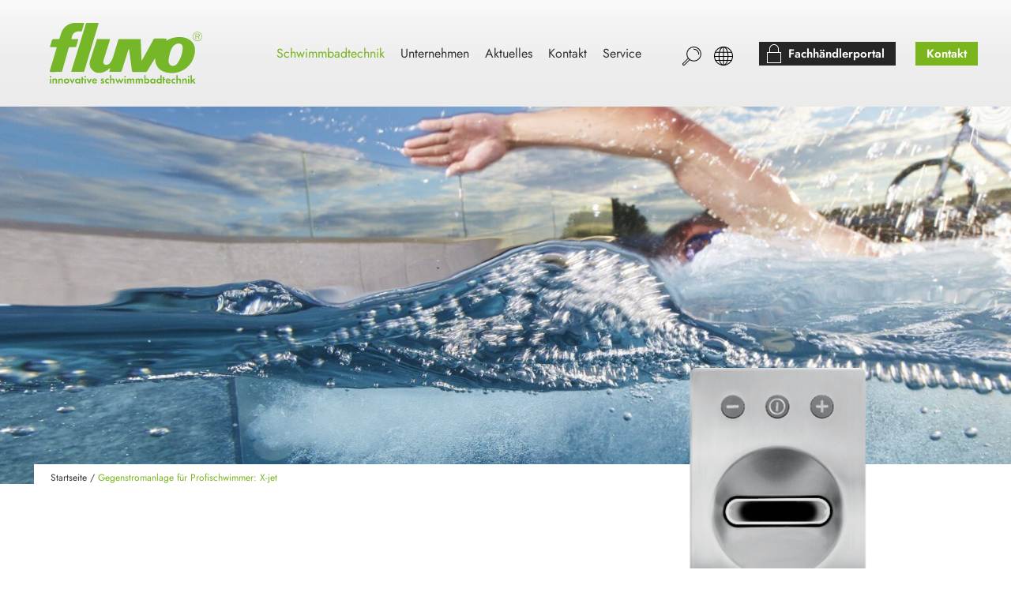

--- FILE ---
content_type: text/html; charset=UTF-8
request_url: https://fluvo.de/x-jet-gegenstromanlagen/
body_size: 26644
content:
    <!DOCTYPE html>
<html class="no-js" lang="de-DE">

<head>
    <meta charset="UTF-8" />
    <meta name="viewport" content="width=device-width, initial-scale=1.0" >
    <meta http-equiv="X-UA-Compatible" content="IE=edge">

    <script type="module">
        document.documentElement.classList.remove('no-js');
        document.documentElement.classList.add('js');
    </script>

    <link rel="profile" href="https://gmpg.org/xfn/11">
    <link rel="pingback" href="https://fluvo.de/xmlrpc.php" />

    <meta name='robots' content='index, follow, max-image-preview:large, max-snippet:-1, max-video-preview:-1' />
<link rel="alternate" hreflang="en" href="https://fluvo.de/en/x-jet-counter-current-system/" />
<link rel="alternate" hreflang="fr" href="https://fluvo.de/fr/nages-a-contre-courant-x-jet/" />
<link rel="alternate" hreflang="de" href="https://fluvo.de/x-jet-gegenstromanlagen/" />
<link rel="alternate" hreflang="x-default" href="https://fluvo.de/x-jet-gegenstromanlagen/" />

	<!-- This site is optimized with the Yoast SEO plugin v26.7 - https://yoast.com/wordpress/plugins/seo/ -->
	<title>Gegenstromanlage für Profischwimmer: X-jet - fluvo® Schwimmbadtechnik</title>
	<link rel="canonical" href="https://fluvo.de/x-jet-gegenstromanlagen/" />
	<meta property="og:locale" content="de_DE" />
	<meta property="og:type" content="article" />
	<meta property="og:title" content="Gegenstromanlage für Profischwimmer: X-jet - fluvo® Schwimmbadtechnik" />
	<meta property="og:description" content="Die X-jet Gegenstromanlage ist aufgrund ihrer modularen Bauweise, für das ambitionierte Training von sportlichen Schwimmern als auch für Freizeitsportler geeignet. Die Steuerung der X-jet erfolgt über Sensortaster, die auf feinste Berührungen reagieren. Die Strömungsgeschwindigkeit der&hellip;" />
	<meta property="og:url" content="https://fluvo.de/x-jet-gegenstromanlagen/" />
	<meta property="og:site_name" content="fluvo® Schwimmbadtechnik" />
	<meta property="article:modified_time" content="2022-04-08T07:14:12+00:00" />
	<meta property="og:image" content="https://fluvo.de/wp-content/uploads/sites/2/2021/12/x-jet-80m3h.jpg" />
	<meta property="og:image:width" content="1000" />
	<meta property="og:image:height" content="732" />
	<meta property="og:image:type" content="image/jpeg" />
	<meta name="twitter:card" content="summary_large_image" />
	<meta name="twitter:label1" content="Geschätzte Lesezeit" />
	<meta name="twitter:data1" content="3 Minuten" />
	<script type="application/ld+json" class="yoast-schema-graph">{"@context":"https://schema.org","@graph":[{"@type":"WebPage","@id":"https://fluvo.de/x-jet-gegenstromanlagen/","url":"https://fluvo.de/x-jet-gegenstromanlagen/","name":"Gegenstromanlage für Profischwimmer: X-jet - fluvo® Schwimmbadtechnik","isPartOf":{"@id":"https://fluvo.de/#website"},"primaryImageOfPage":{"@id":"https://fluvo.de/x-jet-gegenstromanlagen/#primaryimage"},"image":{"@id":"https://fluvo.de/x-jet-gegenstromanlagen/#primaryimage"},"thumbnailUrl":"https://fluvo.de/wp-content/uploads/sites/2/2021/12/x-jet-80m3h.jpg","datePublished":"2021-11-28T19:09:42+00:00","dateModified":"2022-04-08T07:14:12+00:00","breadcrumb":{"@id":"https://fluvo.de/x-jet-gegenstromanlagen/#breadcrumb"},"inLanguage":"de","potentialAction":[{"@type":"ReadAction","target":["https://fluvo.de/x-jet-gegenstromanlagen/"]}]},{"@type":"ImageObject","inLanguage":"de","@id":"https://fluvo.de/x-jet-gegenstromanlagen/#primaryimage","url":"https://fluvo.de/wp-content/uploads/sites/2/2021/12/x-jet-80m3h.jpg","contentUrl":"https://fluvo.de/wp-content/uploads/sites/2/2021/12/x-jet-80m3h.jpg","width":1000,"height":732},{"@type":"BreadcrumbList","@id":"https://fluvo.de/x-jet-gegenstromanlagen/#breadcrumb","itemListElement":[{"@type":"ListItem","position":1,"name":"Startseite","item":"https://fluvo.de/"},{"@type":"ListItem","position":2,"name":"Gegenstromanlage für Profischwimmer: X-jet"}]},{"@type":"WebSite","@id":"https://fluvo.de/#website","url":"https://fluvo.de/","name":"fluvo® Schwimmbadtechnik","description":"Faszinierende Wasserwelten","publisher":{"@id":"https://fluvo.de/#organization"},"potentialAction":[{"@type":"SearchAction","target":{"@type":"EntryPoint","urlTemplate":"https://fluvo.de/?s={search_term_string}"},"query-input":{"@type":"PropertyValueSpecification","valueRequired":true,"valueName":"search_term_string"}}],"inLanguage":"de"},{"@type":"Organization","@id":"https://fluvo.de/#organization","name":"fluvo® Schwimmbadtechnik","url":"https://fluvo.de/","logo":{"@type":"ImageObject","inLanguage":"de","@id":"https://fluvo.de/#/schema/logo/image/","url":"https://fluvo.de/wp-content/uploads/sites/2/2021/11/Logo-fluvo.svg","contentUrl":"https://fluvo.de/wp-content/uploads/sites/2/2021/11/Logo-fluvo.svg","width":236,"height":94,"caption":"fluvo® Schwimmbadtechnik"},"image":{"@id":"https://fluvo.de/#/schema/logo/image/"}}]}</script>
	<!-- / Yoast SEO plugin. -->


<link rel='dns-prefetch' href='//fluvo.de' />
<link rel="alternate" type="application/rss+xml" title="fluvo® Schwimmbadtechnik &raquo; Feed" href="https://fluvo.de/feed/" />
<link rel="alternate" type="application/rss+xml" title="fluvo® Schwimmbadtechnik &raquo; Kommentar-Feed" href="https://fluvo.de/comments/feed/" />
<style type="text/css">.brave_popup{display:none}</style><script data-no-optimize="1"> var brave_popup_data = {}; var bravepop_emailValidation=false; var brave_popup_videos = {};  var brave_popup_formData = {};var brave_popup_adminUser = false; var brave_popup_pageInfo = {"type":"single","pageID":1095,"singleType":"attraction"};  var bravepop_emailSuggestions={};</script><link rel="alternate" title="oEmbed (JSON)" type="application/json+oembed" href="https://fluvo.de/wp-json/oembed/1.0/embed?url=https%3A%2F%2Ffluvo.de%2Fx-jet-gegenstromanlagen%2F" />
<link rel="alternate" title="oEmbed (XML)" type="text/xml+oembed" href="https://fluvo.de/wp-json/oembed/1.0/embed?url=https%3A%2F%2Ffluvo.de%2Fx-jet-gegenstromanlagen%2F&#038;format=xml" />
<style id='wp-img-auto-sizes-contain-inline-css'>
img:is([sizes=auto i],[sizes^="auto," i]){contain-intrinsic-size:3000px 1500px}
/*# sourceURL=wp-img-auto-sizes-contain-inline-css */
</style>
<link rel='stylesheet' id='formidable-css' href='https://fluvo.de/wp-content/plugins/formidable/css/formidableforms2.css?ver=115733' media='all' />
<style id='wp-block-heading-inline-css'>
h1:where(.wp-block-heading).has-background,h2:where(.wp-block-heading).has-background,h3:where(.wp-block-heading).has-background,h4:where(.wp-block-heading).has-background,h5:where(.wp-block-heading).has-background,h6:where(.wp-block-heading).has-background{padding:1.25em 2.375em}h1.has-text-align-left[style*=writing-mode]:where([style*=vertical-lr]),h1.has-text-align-right[style*=writing-mode]:where([style*=vertical-rl]),h2.has-text-align-left[style*=writing-mode]:where([style*=vertical-lr]),h2.has-text-align-right[style*=writing-mode]:where([style*=vertical-rl]),h3.has-text-align-left[style*=writing-mode]:where([style*=vertical-lr]),h3.has-text-align-right[style*=writing-mode]:where([style*=vertical-rl]),h4.has-text-align-left[style*=writing-mode]:where([style*=vertical-lr]),h4.has-text-align-right[style*=writing-mode]:where([style*=vertical-rl]),h5.has-text-align-left[style*=writing-mode]:where([style*=vertical-lr]),h5.has-text-align-right[style*=writing-mode]:where([style*=vertical-rl]),h6.has-text-align-left[style*=writing-mode]:where([style*=vertical-lr]),h6.has-text-align-right[style*=writing-mode]:where([style*=vertical-rl]){rotate:180deg}
/*# sourceURL=https://fluvo.de/wp-includes/blocks/heading/style.min.css */
</style>
<style id='wp-block-paragraph-inline-css'>
.is-small-text{font-size:.875em}.is-regular-text{font-size:1em}.is-large-text{font-size:2.25em}.is-larger-text{font-size:3em}.has-drop-cap:not(:focus):first-letter{float:left;font-size:8.4em;font-style:normal;font-weight:100;line-height:.68;margin:.05em .1em 0 0;text-transform:uppercase}body.rtl .has-drop-cap:not(:focus):first-letter{float:none;margin-left:.1em}p.has-drop-cap.has-background{overflow:hidden}:root :where(p.has-background){padding:1.25em 2.375em}:where(p.has-text-color:not(.has-link-color)) a{color:inherit}p.has-text-align-left[style*="writing-mode:vertical-lr"],p.has-text-align-right[style*="writing-mode:vertical-rl"]{rotate:180deg}
/*# sourceURL=https://fluvo.de/wp-includes/blocks/paragraph/style.min.css */
</style>
<style id='wp-block-image-inline-css'>
.wp-block-image>a,.wp-block-image>figure>a{display:inline-block}.wp-block-image img{box-sizing:border-box;height:auto;max-width:100%;vertical-align:bottom}@media not (prefers-reduced-motion){.wp-block-image img.hide{visibility:hidden}.wp-block-image img.show{animation:show-content-image .4s}}.wp-block-image[style*=border-radius] img,.wp-block-image[style*=border-radius]>a{border-radius:inherit}.wp-block-image.has-custom-border img{box-sizing:border-box}.wp-block-image.aligncenter{text-align:center}.wp-block-image.alignfull>a,.wp-block-image.alignwide>a{width:100%}.wp-block-image.alignfull img,.wp-block-image.alignwide img{height:auto;width:100%}.wp-block-image .aligncenter,.wp-block-image .alignleft,.wp-block-image .alignright,.wp-block-image.aligncenter,.wp-block-image.alignleft,.wp-block-image.alignright{display:table}.wp-block-image .aligncenter>figcaption,.wp-block-image .alignleft>figcaption,.wp-block-image .alignright>figcaption,.wp-block-image.aligncenter>figcaption,.wp-block-image.alignleft>figcaption,.wp-block-image.alignright>figcaption{caption-side:bottom;display:table-caption}.wp-block-image .alignleft{float:left;margin:.5em 1em .5em 0}.wp-block-image .alignright{float:right;margin:.5em 0 .5em 1em}.wp-block-image .aligncenter{margin-left:auto;margin-right:auto}.wp-block-image :where(figcaption){margin-bottom:1em;margin-top:.5em}.wp-block-image.is-style-circle-mask img{border-radius:9999px}@supports ((-webkit-mask-image:none) or (mask-image:none)) or (-webkit-mask-image:none){.wp-block-image.is-style-circle-mask img{border-radius:0;-webkit-mask-image:url('data:image/svg+xml;utf8,<svg viewBox="0 0 100 100" xmlns="http://www.w3.org/2000/svg"><circle cx="50" cy="50" r="50"/></svg>');mask-image:url('data:image/svg+xml;utf8,<svg viewBox="0 0 100 100" xmlns="http://www.w3.org/2000/svg"><circle cx="50" cy="50" r="50"/></svg>');mask-mode:alpha;-webkit-mask-position:center;mask-position:center;-webkit-mask-repeat:no-repeat;mask-repeat:no-repeat;-webkit-mask-size:contain;mask-size:contain}}:root :where(.wp-block-image.is-style-rounded img,.wp-block-image .is-style-rounded img){border-radius:9999px}.wp-block-image figure{margin:0}.wp-lightbox-container{display:flex;flex-direction:column;position:relative}.wp-lightbox-container img{cursor:zoom-in}.wp-lightbox-container img:hover+button{opacity:1}.wp-lightbox-container button{align-items:center;backdrop-filter:blur(16px) saturate(180%);background-color:#5a5a5a40;border:none;border-radius:4px;cursor:zoom-in;display:flex;height:20px;justify-content:center;opacity:0;padding:0;position:absolute;right:16px;text-align:center;top:16px;width:20px;z-index:100}@media not (prefers-reduced-motion){.wp-lightbox-container button{transition:opacity .2s ease}}.wp-lightbox-container button:focus-visible{outline:3px auto #5a5a5a40;outline:3px auto -webkit-focus-ring-color;outline-offset:3px}.wp-lightbox-container button:hover{cursor:pointer;opacity:1}.wp-lightbox-container button:focus{opacity:1}.wp-lightbox-container button:focus,.wp-lightbox-container button:hover,.wp-lightbox-container button:not(:hover):not(:active):not(.has-background){background-color:#5a5a5a40;border:none}.wp-lightbox-overlay{box-sizing:border-box;cursor:zoom-out;height:100vh;left:0;overflow:hidden;position:fixed;top:0;visibility:hidden;width:100%;z-index:100000}.wp-lightbox-overlay .close-button{align-items:center;cursor:pointer;display:flex;justify-content:center;min-height:40px;min-width:40px;padding:0;position:absolute;right:calc(env(safe-area-inset-right) + 16px);top:calc(env(safe-area-inset-top) + 16px);z-index:5000000}.wp-lightbox-overlay .close-button:focus,.wp-lightbox-overlay .close-button:hover,.wp-lightbox-overlay .close-button:not(:hover):not(:active):not(.has-background){background:none;border:none}.wp-lightbox-overlay .lightbox-image-container{height:var(--wp--lightbox-container-height);left:50%;overflow:hidden;position:absolute;top:50%;transform:translate(-50%,-50%);transform-origin:top left;width:var(--wp--lightbox-container-width);z-index:9999999999}.wp-lightbox-overlay .wp-block-image{align-items:center;box-sizing:border-box;display:flex;height:100%;justify-content:center;margin:0;position:relative;transform-origin:0 0;width:100%;z-index:3000000}.wp-lightbox-overlay .wp-block-image img{height:var(--wp--lightbox-image-height);min-height:var(--wp--lightbox-image-height);min-width:var(--wp--lightbox-image-width);width:var(--wp--lightbox-image-width)}.wp-lightbox-overlay .wp-block-image figcaption{display:none}.wp-lightbox-overlay button{background:none;border:none}.wp-lightbox-overlay .scrim{background-color:#fff;height:100%;opacity:.9;position:absolute;width:100%;z-index:2000000}.wp-lightbox-overlay.active{visibility:visible}@media not (prefers-reduced-motion){.wp-lightbox-overlay.active{animation:turn-on-visibility .25s both}.wp-lightbox-overlay.active img{animation:turn-on-visibility .35s both}.wp-lightbox-overlay.show-closing-animation:not(.active){animation:turn-off-visibility .35s both}.wp-lightbox-overlay.show-closing-animation:not(.active) img{animation:turn-off-visibility .25s both}.wp-lightbox-overlay.zoom.active{animation:none;opacity:1;visibility:visible}.wp-lightbox-overlay.zoom.active .lightbox-image-container{animation:lightbox-zoom-in .4s}.wp-lightbox-overlay.zoom.active .lightbox-image-container img{animation:none}.wp-lightbox-overlay.zoom.active .scrim{animation:turn-on-visibility .4s forwards}.wp-lightbox-overlay.zoom.show-closing-animation:not(.active){animation:none}.wp-lightbox-overlay.zoom.show-closing-animation:not(.active) .lightbox-image-container{animation:lightbox-zoom-out .4s}.wp-lightbox-overlay.zoom.show-closing-animation:not(.active) .lightbox-image-container img{animation:none}.wp-lightbox-overlay.zoom.show-closing-animation:not(.active) .scrim{animation:turn-off-visibility .4s forwards}}@keyframes show-content-image{0%{visibility:hidden}99%{visibility:hidden}to{visibility:visible}}@keyframes turn-on-visibility{0%{opacity:0}to{opacity:1}}@keyframes turn-off-visibility{0%{opacity:1;visibility:visible}99%{opacity:0;visibility:visible}to{opacity:0;visibility:hidden}}@keyframes lightbox-zoom-in{0%{transform:translate(calc((-100vw + var(--wp--lightbox-scrollbar-width))/2 + var(--wp--lightbox-initial-left-position)),calc(-50vh + var(--wp--lightbox-initial-top-position))) scale(var(--wp--lightbox-scale))}to{transform:translate(-50%,-50%) scale(1)}}@keyframes lightbox-zoom-out{0%{transform:translate(-50%,-50%) scale(1);visibility:visible}99%{visibility:visible}to{transform:translate(calc((-100vw + var(--wp--lightbox-scrollbar-width))/2 + var(--wp--lightbox-initial-left-position)),calc(-50vh + var(--wp--lightbox-initial-top-position))) scale(var(--wp--lightbox-scale));visibility:hidden}}
/*# sourceURL=https://fluvo.de/wp-includes/blocks/image/style.min.css */
</style>
<style id='wp-block-columns-inline-css'>
.wp-block-columns{box-sizing:border-box;display:flex;flex-wrap:wrap!important}@media (min-width:782px){.wp-block-columns{flex-wrap:nowrap!important}}.wp-block-columns{align-items:normal!important}.wp-block-columns.are-vertically-aligned-top{align-items:flex-start}.wp-block-columns.are-vertically-aligned-center{align-items:center}.wp-block-columns.are-vertically-aligned-bottom{align-items:flex-end}@media (max-width:781px){.wp-block-columns:not(.is-not-stacked-on-mobile)>.wp-block-column{flex-basis:100%!important}}@media (min-width:782px){.wp-block-columns:not(.is-not-stacked-on-mobile)>.wp-block-column{flex-basis:0;flex-grow:1}.wp-block-columns:not(.is-not-stacked-on-mobile)>.wp-block-column[style*=flex-basis]{flex-grow:0}}.wp-block-columns.is-not-stacked-on-mobile{flex-wrap:nowrap!important}.wp-block-columns.is-not-stacked-on-mobile>.wp-block-column{flex-basis:0;flex-grow:1}.wp-block-columns.is-not-stacked-on-mobile>.wp-block-column[style*=flex-basis]{flex-grow:0}:where(.wp-block-columns){margin-bottom:1.75em}:where(.wp-block-columns.has-background){padding:1.25em 2.375em}.wp-block-column{flex-grow:1;min-width:0;overflow-wrap:break-word;word-break:break-word}.wp-block-column.is-vertically-aligned-top{align-self:flex-start}.wp-block-column.is-vertically-aligned-center{align-self:center}.wp-block-column.is-vertically-aligned-bottom{align-self:flex-end}.wp-block-column.is-vertically-aligned-stretch{align-self:stretch}.wp-block-column.is-vertically-aligned-bottom,.wp-block-column.is-vertically-aligned-center,.wp-block-column.is-vertically-aligned-top{width:100%}
/*# sourceURL=https://fluvo.de/wp-includes/blocks/columns/style.min.css */
</style>
<style id='wp-block-spacer-inline-css'>
.wp-block-spacer{clear:both}
/*# sourceURL=https://fluvo.de/wp-includes/blocks/spacer/style.min.css */
</style>
<style id='wp-block-social-links-inline-css'>
.wp-block-social-links{background:none;box-sizing:border-box;margin-left:0;padding-left:0;padding-right:0;text-indent:0}.wp-block-social-links .wp-social-link a,.wp-block-social-links .wp-social-link a:hover{border-bottom:0;box-shadow:none;text-decoration:none}.wp-block-social-links .wp-social-link svg{height:1em;width:1em}.wp-block-social-links .wp-social-link span:not(.screen-reader-text){font-size:.65em;margin-left:.5em;margin-right:.5em}.wp-block-social-links.has-small-icon-size{font-size:16px}.wp-block-social-links,.wp-block-social-links.has-normal-icon-size{font-size:24px}.wp-block-social-links.has-large-icon-size{font-size:36px}.wp-block-social-links.has-huge-icon-size{font-size:48px}.wp-block-social-links.aligncenter{display:flex;justify-content:center}.wp-block-social-links.alignright{justify-content:flex-end}.wp-block-social-link{border-radius:9999px;display:block}@media not (prefers-reduced-motion){.wp-block-social-link{transition:transform .1s ease}}.wp-block-social-link{height:auto}.wp-block-social-link a{align-items:center;display:flex;line-height:0}.wp-block-social-link:hover{transform:scale(1.1)}.wp-block-social-links .wp-block-social-link.wp-social-link{display:inline-block;margin:0;padding:0}.wp-block-social-links .wp-block-social-link.wp-social-link .wp-block-social-link-anchor,.wp-block-social-links .wp-block-social-link.wp-social-link .wp-block-social-link-anchor svg,.wp-block-social-links .wp-block-social-link.wp-social-link .wp-block-social-link-anchor:active,.wp-block-social-links .wp-block-social-link.wp-social-link .wp-block-social-link-anchor:hover,.wp-block-social-links .wp-block-social-link.wp-social-link .wp-block-social-link-anchor:visited{color:currentColor;fill:currentColor}:where(.wp-block-social-links:not(.is-style-logos-only)) .wp-social-link{background-color:#f0f0f0;color:#444}:where(.wp-block-social-links:not(.is-style-logos-only)) .wp-social-link-amazon{background-color:#f90;color:#fff}:where(.wp-block-social-links:not(.is-style-logos-only)) .wp-social-link-bandcamp{background-color:#1ea0c3;color:#fff}:where(.wp-block-social-links:not(.is-style-logos-only)) .wp-social-link-behance{background-color:#0757fe;color:#fff}:where(.wp-block-social-links:not(.is-style-logos-only)) .wp-social-link-bluesky{background-color:#0a7aff;color:#fff}:where(.wp-block-social-links:not(.is-style-logos-only)) .wp-social-link-codepen{background-color:#1e1f26;color:#fff}:where(.wp-block-social-links:not(.is-style-logos-only)) .wp-social-link-deviantart{background-color:#02e49b;color:#fff}:where(.wp-block-social-links:not(.is-style-logos-only)) .wp-social-link-discord{background-color:#5865f2;color:#fff}:where(.wp-block-social-links:not(.is-style-logos-only)) .wp-social-link-dribbble{background-color:#e94c89;color:#fff}:where(.wp-block-social-links:not(.is-style-logos-only)) .wp-social-link-dropbox{background-color:#4280ff;color:#fff}:where(.wp-block-social-links:not(.is-style-logos-only)) .wp-social-link-etsy{background-color:#f45800;color:#fff}:where(.wp-block-social-links:not(.is-style-logos-only)) .wp-social-link-facebook{background-color:#0866ff;color:#fff}:where(.wp-block-social-links:not(.is-style-logos-only)) .wp-social-link-fivehundredpx{background-color:#000;color:#fff}:where(.wp-block-social-links:not(.is-style-logos-only)) .wp-social-link-flickr{background-color:#0461dd;color:#fff}:where(.wp-block-social-links:not(.is-style-logos-only)) .wp-social-link-foursquare{background-color:#e65678;color:#fff}:where(.wp-block-social-links:not(.is-style-logos-only)) .wp-social-link-github{background-color:#24292d;color:#fff}:where(.wp-block-social-links:not(.is-style-logos-only)) .wp-social-link-goodreads{background-color:#eceadd;color:#382110}:where(.wp-block-social-links:not(.is-style-logos-only)) .wp-social-link-google{background-color:#ea4434;color:#fff}:where(.wp-block-social-links:not(.is-style-logos-only)) .wp-social-link-gravatar{background-color:#1d4fc4;color:#fff}:where(.wp-block-social-links:not(.is-style-logos-only)) .wp-social-link-instagram{background-color:#f00075;color:#fff}:where(.wp-block-social-links:not(.is-style-logos-only)) .wp-social-link-lastfm{background-color:#e21b24;color:#fff}:where(.wp-block-social-links:not(.is-style-logos-only)) .wp-social-link-linkedin{background-color:#0d66c2;color:#fff}:where(.wp-block-social-links:not(.is-style-logos-only)) .wp-social-link-mastodon{background-color:#3288d4;color:#fff}:where(.wp-block-social-links:not(.is-style-logos-only)) .wp-social-link-medium{background-color:#000;color:#fff}:where(.wp-block-social-links:not(.is-style-logos-only)) .wp-social-link-meetup{background-color:#f6405f;color:#fff}:where(.wp-block-social-links:not(.is-style-logos-only)) .wp-social-link-patreon{background-color:#000;color:#fff}:where(.wp-block-social-links:not(.is-style-logos-only)) .wp-social-link-pinterest{background-color:#e60122;color:#fff}:where(.wp-block-social-links:not(.is-style-logos-only)) .wp-social-link-pocket{background-color:#ef4155;color:#fff}:where(.wp-block-social-links:not(.is-style-logos-only)) .wp-social-link-reddit{background-color:#ff4500;color:#fff}:where(.wp-block-social-links:not(.is-style-logos-only)) .wp-social-link-skype{background-color:#0478d7;color:#fff}:where(.wp-block-social-links:not(.is-style-logos-only)) .wp-social-link-snapchat{background-color:#fefc00;color:#fff;stroke:#000}:where(.wp-block-social-links:not(.is-style-logos-only)) .wp-social-link-soundcloud{background-color:#ff5600;color:#fff}:where(.wp-block-social-links:not(.is-style-logos-only)) .wp-social-link-spotify{background-color:#1bd760;color:#fff}:where(.wp-block-social-links:not(.is-style-logos-only)) .wp-social-link-telegram{background-color:#2aabee;color:#fff}:where(.wp-block-social-links:not(.is-style-logos-only)) .wp-social-link-threads{background-color:#000;color:#fff}:where(.wp-block-social-links:not(.is-style-logos-only)) .wp-social-link-tiktok{background-color:#000;color:#fff}:where(.wp-block-social-links:not(.is-style-logos-only)) .wp-social-link-tumblr{background-color:#011835;color:#fff}:where(.wp-block-social-links:not(.is-style-logos-only)) .wp-social-link-twitch{background-color:#6440a4;color:#fff}:where(.wp-block-social-links:not(.is-style-logos-only)) .wp-social-link-twitter{background-color:#1da1f2;color:#fff}:where(.wp-block-social-links:not(.is-style-logos-only)) .wp-social-link-vimeo{background-color:#1eb7ea;color:#fff}:where(.wp-block-social-links:not(.is-style-logos-only)) .wp-social-link-vk{background-color:#4680c2;color:#fff}:where(.wp-block-social-links:not(.is-style-logos-only)) .wp-social-link-wordpress{background-color:#3499cd;color:#fff}:where(.wp-block-social-links:not(.is-style-logos-only)) .wp-social-link-whatsapp{background-color:#25d366;color:#fff}:where(.wp-block-social-links:not(.is-style-logos-only)) .wp-social-link-x{background-color:#000;color:#fff}:where(.wp-block-social-links:not(.is-style-logos-only)) .wp-social-link-yelp{background-color:#d32422;color:#fff}:where(.wp-block-social-links:not(.is-style-logos-only)) .wp-social-link-youtube{background-color:red;color:#fff}:where(.wp-block-social-links.is-style-logos-only) .wp-social-link{background:none}:where(.wp-block-social-links.is-style-logos-only) .wp-social-link svg{height:1.25em;width:1.25em}:where(.wp-block-social-links.is-style-logos-only) .wp-social-link-amazon{color:#f90}:where(.wp-block-social-links.is-style-logos-only) .wp-social-link-bandcamp{color:#1ea0c3}:where(.wp-block-social-links.is-style-logos-only) .wp-social-link-behance{color:#0757fe}:where(.wp-block-social-links.is-style-logos-only) .wp-social-link-bluesky{color:#0a7aff}:where(.wp-block-social-links.is-style-logos-only) .wp-social-link-codepen{color:#1e1f26}:where(.wp-block-social-links.is-style-logos-only) .wp-social-link-deviantart{color:#02e49b}:where(.wp-block-social-links.is-style-logos-only) .wp-social-link-discord{color:#5865f2}:where(.wp-block-social-links.is-style-logos-only) .wp-social-link-dribbble{color:#e94c89}:where(.wp-block-social-links.is-style-logos-only) .wp-social-link-dropbox{color:#4280ff}:where(.wp-block-social-links.is-style-logos-only) .wp-social-link-etsy{color:#f45800}:where(.wp-block-social-links.is-style-logos-only) .wp-social-link-facebook{color:#0866ff}:where(.wp-block-social-links.is-style-logos-only) .wp-social-link-fivehundredpx{color:#000}:where(.wp-block-social-links.is-style-logos-only) .wp-social-link-flickr{color:#0461dd}:where(.wp-block-social-links.is-style-logos-only) .wp-social-link-foursquare{color:#e65678}:where(.wp-block-social-links.is-style-logos-only) .wp-social-link-github{color:#24292d}:where(.wp-block-social-links.is-style-logos-only) .wp-social-link-goodreads{color:#382110}:where(.wp-block-social-links.is-style-logos-only) .wp-social-link-google{color:#ea4434}:where(.wp-block-social-links.is-style-logos-only) .wp-social-link-gravatar{color:#1d4fc4}:where(.wp-block-social-links.is-style-logos-only) .wp-social-link-instagram{color:#f00075}:where(.wp-block-social-links.is-style-logos-only) .wp-social-link-lastfm{color:#e21b24}:where(.wp-block-social-links.is-style-logos-only) .wp-social-link-linkedin{color:#0d66c2}:where(.wp-block-social-links.is-style-logos-only) .wp-social-link-mastodon{color:#3288d4}:where(.wp-block-social-links.is-style-logos-only) .wp-social-link-medium{color:#000}:where(.wp-block-social-links.is-style-logos-only) .wp-social-link-meetup{color:#f6405f}:where(.wp-block-social-links.is-style-logos-only) .wp-social-link-patreon{color:#000}:where(.wp-block-social-links.is-style-logos-only) .wp-social-link-pinterest{color:#e60122}:where(.wp-block-social-links.is-style-logos-only) .wp-social-link-pocket{color:#ef4155}:where(.wp-block-social-links.is-style-logos-only) .wp-social-link-reddit{color:#ff4500}:where(.wp-block-social-links.is-style-logos-only) .wp-social-link-skype{color:#0478d7}:where(.wp-block-social-links.is-style-logos-only) .wp-social-link-snapchat{color:#fff;stroke:#000}:where(.wp-block-social-links.is-style-logos-only) .wp-social-link-soundcloud{color:#ff5600}:where(.wp-block-social-links.is-style-logos-only) .wp-social-link-spotify{color:#1bd760}:where(.wp-block-social-links.is-style-logos-only) .wp-social-link-telegram{color:#2aabee}:where(.wp-block-social-links.is-style-logos-only) .wp-social-link-threads{color:#000}:where(.wp-block-social-links.is-style-logos-only) .wp-social-link-tiktok{color:#000}:where(.wp-block-social-links.is-style-logos-only) .wp-social-link-tumblr{color:#011835}:where(.wp-block-social-links.is-style-logos-only) .wp-social-link-twitch{color:#6440a4}:where(.wp-block-social-links.is-style-logos-only) .wp-social-link-twitter{color:#1da1f2}:where(.wp-block-social-links.is-style-logos-only) .wp-social-link-vimeo{color:#1eb7ea}:where(.wp-block-social-links.is-style-logos-only) .wp-social-link-vk{color:#4680c2}:where(.wp-block-social-links.is-style-logos-only) .wp-social-link-whatsapp{color:#25d366}:where(.wp-block-social-links.is-style-logos-only) .wp-social-link-wordpress{color:#3499cd}:where(.wp-block-social-links.is-style-logos-only) .wp-social-link-x{color:#000}:where(.wp-block-social-links.is-style-logos-only) .wp-social-link-yelp{color:#d32422}:where(.wp-block-social-links.is-style-logos-only) .wp-social-link-youtube{color:red}.wp-block-social-links.is-style-pill-shape .wp-social-link{width:auto}:root :where(.wp-block-social-links .wp-social-link a){padding:.25em}:root :where(.wp-block-social-links.is-style-logos-only .wp-social-link a){padding:0}:root :where(.wp-block-social-links.is-style-pill-shape .wp-social-link a){padding-left:.6666666667em;padding-right:.6666666667em}.wp-block-social-links:not(.has-icon-color):not(.has-icon-background-color) .wp-social-link-snapchat .wp-block-social-link-label{color:#000}
/*# sourceURL=https://fluvo.de/wp-includes/blocks/social-links/style.min.css */
</style>
<style id='wp-block-button-inline-css'>
.wp-block-button__link{align-content:center;box-sizing:border-box;cursor:pointer;display:inline-block;height:100%;text-align:center;word-break:break-word}.wp-block-button__link.aligncenter{text-align:center}.wp-block-button__link.alignright{text-align:right}:where(.wp-block-button__link){border-radius:9999px;box-shadow:none;padding:calc(.667em + 2px) calc(1.333em + 2px);text-decoration:none}.wp-block-button[style*=text-decoration] .wp-block-button__link{text-decoration:inherit}.wp-block-buttons>.wp-block-button.has-custom-width{max-width:none}.wp-block-buttons>.wp-block-button.has-custom-width .wp-block-button__link{width:100%}.wp-block-buttons>.wp-block-button.has-custom-font-size .wp-block-button__link{font-size:inherit}.wp-block-buttons>.wp-block-button.wp-block-button__width-25{width:calc(25% - var(--wp--style--block-gap, .5em)*.75)}.wp-block-buttons>.wp-block-button.wp-block-button__width-50{width:calc(50% - var(--wp--style--block-gap, .5em)*.5)}.wp-block-buttons>.wp-block-button.wp-block-button__width-75{width:calc(75% - var(--wp--style--block-gap, .5em)*.25)}.wp-block-buttons>.wp-block-button.wp-block-button__width-100{flex-basis:100%;width:100%}.wp-block-buttons.is-vertical>.wp-block-button.wp-block-button__width-25{width:25%}.wp-block-buttons.is-vertical>.wp-block-button.wp-block-button__width-50{width:50%}.wp-block-buttons.is-vertical>.wp-block-button.wp-block-button__width-75{width:75%}.wp-block-button.is-style-squared,.wp-block-button__link.wp-block-button.is-style-squared{border-radius:0}.wp-block-button.no-border-radius,.wp-block-button__link.no-border-radius{border-radius:0!important}:root :where(.wp-block-button .wp-block-button__link.is-style-outline),:root :where(.wp-block-button.is-style-outline>.wp-block-button__link){border:2px solid;padding:.667em 1.333em}:root :where(.wp-block-button .wp-block-button__link.is-style-outline:not(.has-text-color)),:root :where(.wp-block-button.is-style-outline>.wp-block-button__link:not(.has-text-color)){color:currentColor}:root :where(.wp-block-button .wp-block-button__link.is-style-outline:not(.has-background)),:root :where(.wp-block-button.is-style-outline>.wp-block-button__link:not(.has-background)){background-color:initial;background-image:none}
/*# sourceURL=https://fluvo.de/wp-includes/blocks/button/style.min.css */
</style>
<style id='wp-block-buttons-inline-css'>
.wp-block-buttons{box-sizing:border-box}.wp-block-buttons.is-vertical{flex-direction:column}.wp-block-buttons.is-vertical>.wp-block-button:last-child{margin-bottom:0}.wp-block-buttons>.wp-block-button{display:inline-block;margin:0}.wp-block-buttons.is-content-justification-left{justify-content:flex-start}.wp-block-buttons.is-content-justification-left.is-vertical{align-items:flex-start}.wp-block-buttons.is-content-justification-center{justify-content:center}.wp-block-buttons.is-content-justification-center.is-vertical{align-items:center}.wp-block-buttons.is-content-justification-right{justify-content:flex-end}.wp-block-buttons.is-content-justification-right.is-vertical{align-items:flex-end}.wp-block-buttons.is-content-justification-space-between{justify-content:space-between}.wp-block-buttons.aligncenter{text-align:center}.wp-block-buttons:not(.is-content-justification-space-between,.is-content-justification-right,.is-content-justification-left,.is-content-justification-center) .wp-block-button.aligncenter{margin-left:auto;margin-right:auto;width:100%}.wp-block-buttons[style*=text-decoration] .wp-block-button,.wp-block-buttons[style*=text-decoration] .wp-block-button__link{text-decoration:inherit}.wp-block-buttons.has-custom-font-size .wp-block-button__link{font-size:inherit}.wp-block-buttons .wp-block-button__link{width:100%}.wp-block-button.aligncenter{text-align:center}
/*# sourceURL=https://fluvo.de/wp-includes/blocks/buttons/style.min.css */
</style>
<style id='wp-emoji-styles-inline-css'>

	img.wp-smiley, img.emoji {
		display: inline !important;
		border: none !important;
		box-shadow: none !important;
		height: 1em !important;
		width: 1em !important;
		margin: 0 0.07em !important;
		vertical-align: -0.1em !important;
		background: none !important;
		padding: 0 !important;
	}
/*# sourceURL=wp-emoji-styles-inline-css */
</style>
<link rel='stylesheet' id='wp-block-library-css' href='https://fluvo.de/wp-includes/css/dist/block-library/style.min.css?ver=6.9' media='all' />
<style id='wp-block-gallery-inline-css'>
.blocks-gallery-grid:not(.has-nested-images),.wp-block-gallery:not(.has-nested-images){display:flex;flex-wrap:wrap;list-style-type:none;margin:0;padding:0}.blocks-gallery-grid:not(.has-nested-images) .blocks-gallery-image,.blocks-gallery-grid:not(.has-nested-images) .blocks-gallery-item,.wp-block-gallery:not(.has-nested-images) .blocks-gallery-image,.wp-block-gallery:not(.has-nested-images) .blocks-gallery-item{display:flex;flex-direction:column;flex-grow:1;justify-content:center;margin:0 1em 1em 0;position:relative;width:calc(50% - 1em)}.blocks-gallery-grid:not(.has-nested-images) .blocks-gallery-image:nth-of-type(2n),.blocks-gallery-grid:not(.has-nested-images) .blocks-gallery-item:nth-of-type(2n),.wp-block-gallery:not(.has-nested-images) .blocks-gallery-image:nth-of-type(2n),.wp-block-gallery:not(.has-nested-images) .blocks-gallery-item:nth-of-type(2n){margin-right:0}.blocks-gallery-grid:not(.has-nested-images) .blocks-gallery-image figure,.blocks-gallery-grid:not(.has-nested-images) .blocks-gallery-item figure,.wp-block-gallery:not(.has-nested-images) .blocks-gallery-image figure,.wp-block-gallery:not(.has-nested-images) .blocks-gallery-item figure{align-items:flex-end;display:flex;height:100%;justify-content:flex-start;margin:0}.blocks-gallery-grid:not(.has-nested-images) .blocks-gallery-image img,.blocks-gallery-grid:not(.has-nested-images) .blocks-gallery-item img,.wp-block-gallery:not(.has-nested-images) .blocks-gallery-image img,.wp-block-gallery:not(.has-nested-images) .blocks-gallery-item img{display:block;height:auto;max-width:100%;width:auto}.blocks-gallery-grid:not(.has-nested-images) .blocks-gallery-image figcaption,.blocks-gallery-grid:not(.has-nested-images) .blocks-gallery-item figcaption,.wp-block-gallery:not(.has-nested-images) .blocks-gallery-image figcaption,.wp-block-gallery:not(.has-nested-images) .blocks-gallery-item figcaption{background:linear-gradient(0deg,#000000b3,#0000004d 70%,#0000);bottom:0;box-sizing:border-box;color:#fff;font-size:.8em;margin:0;max-height:100%;overflow:auto;padding:3em .77em .7em;position:absolute;text-align:center;width:100%;z-index:2}.blocks-gallery-grid:not(.has-nested-images) .blocks-gallery-image figcaption img,.blocks-gallery-grid:not(.has-nested-images) .blocks-gallery-item figcaption img,.wp-block-gallery:not(.has-nested-images) .blocks-gallery-image figcaption img,.wp-block-gallery:not(.has-nested-images) .blocks-gallery-item figcaption img{display:inline}.blocks-gallery-grid:not(.has-nested-images) figcaption,.wp-block-gallery:not(.has-nested-images) figcaption{flex-grow:1}.blocks-gallery-grid:not(.has-nested-images).is-cropped .blocks-gallery-image a,.blocks-gallery-grid:not(.has-nested-images).is-cropped .blocks-gallery-image img,.blocks-gallery-grid:not(.has-nested-images).is-cropped .blocks-gallery-item a,.blocks-gallery-grid:not(.has-nested-images).is-cropped .blocks-gallery-item img,.wp-block-gallery:not(.has-nested-images).is-cropped .blocks-gallery-image a,.wp-block-gallery:not(.has-nested-images).is-cropped .blocks-gallery-image img,.wp-block-gallery:not(.has-nested-images).is-cropped .blocks-gallery-item a,.wp-block-gallery:not(.has-nested-images).is-cropped .blocks-gallery-item img{flex:1;height:100%;object-fit:cover;width:100%}.blocks-gallery-grid:not(.has-nested-images).columns-1 .blocks-gallery-image,.blocks-gallery-grid:not(.has-nested-images).columns-1 .blocks-gallery-item,.wp-block-gallery:not(.has-nested-images).columns-1 .blocks-gallery-image,.wp-block-gallery:not(.has-nested-images).columns-1 .blocks-gallery-item{margin-right:0;width:100%}@media (min-width:600px){.blocks-gallery-grid:not(.has-nested-images).columns-3 .blocks-gallery-image,.blocks-gallery-grid:not(.has-nested-images).columns-3 .blocks-gallery-item,.wp-block-gallery:not(.has-nested-images).columns-3 .blocks-gallery-image,.wp-block-gallery:not(.has-nested-images).columns-3 .blocks-gallery-item{margin-right:1em;width:calc(33.33333% - .66667em)}.blocks-gallery-grid:not(.has-nested-images).columns-4 .blocks-gallery-image,.blocks-gallery-grid:not(.has-nested-images).columns-4 .blocks-gallery-item,.wp-block-gallery:not(.has-nested-images).columns-4 .blocks-gallery-image,.wp-block-gallery:not(.has-nested-images).columns-4 .blocks-gallery-item{margin-right:1em;width:calc(25% - .75em)}.blocks-gallery-grid:not(.has-nested-images).columns-5 .blocks-gallery-image,.blocks-gallery-grid:not(.has-nested-images).columns-5 .blocks-gallery-item,.wp-block-gallery:not(.has-nested-images).columns-5 .blocks-gallery-image,.wp-block-gallery:not(.has-nested-images).columns-5 .blocks-gallery-item{margin-right:1em;width:calc(20% - .8em)}.blocks-gallery-grid:not(.has-nested-images).columns-6 .blocks-gallery-image,.blocks-gallery-grid:not(.has-nested-images).columns-6 .blocks-gallery-item,.wp-block-gallery:not(.has-nested-images).columns-6 .blocks-gallery-image,.wp-block-gallery:not(.has-nested-images).columns-6 .blocks-gallery-item{margin-right:1em;width:calc(16.66667% - .83333em)}.blocks-gallery-grid:not(.has-nested-images).columns-7 .blocks-gallery-image,.blocks-gallery-grid:not(.has-nested-images).columns-7 .blocks-gallery-item,.wp-block-gallery:not(.has-nested-images).columns-7 .blocks-gallery-image,.wp-block-gallery:not(.has-nested-images).columns-7 .blocks-gallery-item{margin-right:1em;width:calc(14.28571% - .85714em)}.blocks-gallery-grid:not(.has-nested-images).columns-8 .blocks-gallery-image,.blocks-gallery-grid:not(.has-nested-images).columns-8 .blocks-gallery-item,.wp-block-gallery:not(.has-nested-images).columns-8 .blocks-gallery-image,.wp-block-gallery:not(.has-nested-images).columns-8 .blocks-gallery-item{margin-right:1em;width:calc(12.5% - .875em)}.blocks-gallery-grid:not(.has-nested-images).columns-1 .blocks-gallery-image:nth-of-type(1n),.blocks-gallery-grid:not(.has-nested-images).columns-1 .blocks-gallery-item:nth-of-type(1n),.blocks-gallery-grid:not(.has-nested-images).columns-2 .blocks-gallery-image:nth-of-type(2n),.blocks-gallery-grid:not(.has-nested-images).columns-2 .blocks-gallery-item:nth-of-type(2n),.blocks-gallery-grid:not(.has-nested-images).columns-3 .blocks-gallery-image:nth-of-type(3n),.blocks-gallery-grid:not(.has-nested-images).columns-3 .blocks-gallery-item:nth-of-type(3n),.blocks-gallery-grid:not(.has-nested-images).columns-4 .blocks-gallery-image:nth-of-type(4n),.blocks-gallery-grid:not(.has-nested-images).columns-4 .blocks-gallery-item:nth-of-type(4n),.blocks-gallery-grid:not(.has-nested-images).columns-5 .blocks-gallery-image:nth-of-type(5n),.blocks-gallery-grid:not(.has-nested-images).columns-5 .blocks-gallery-item:nth-of-type(5n),.blocks-gallery-grid:not(.has-nested-images).columns-6 .blocks-gallery-image:nth-of-type(6n),.blocks-gallery-grid:not(.has-nested-images).columns-6 .blocks-gallery-item:nth-of-type(6n),.blocks-gallery-grid:not(.has-nested-images).columns-7 .blocks-gallery-image:nth-of-type(7n),.blocks-gallery-grid:not(.has-nested-images).columns-7 .blocks-gallery-item:nth-of-type(7n),.blocks-gallery-grid:not(.has-nested-images).columns-8 .blocks-gallery-image:nth-of-type(8n),.blocks-gallery-grid:not(.has-nested-images).columns-8 .blocks-gallery-item:nth-of-type(8n),.wp-block-gallery:not(.has-nested-images).columns-1 .blocks-gallery-image:nth-of-type(1n),.wp-block-gallery:not(.has-nested-images).columns-1 .blocks-gallery-item:nth-of-type(1n),.wp-block-gallery:not(.has-nested-images).columns-2 .blocks-gallery-image:nth-of-type(2n),.wp-block-gallery:not(.has-nested-images).columns-2 .blocks-gallery-item:nth-of-type(2n),.wp-block-gallery:not(.has-nested-images).columns-3 .blocks-gallery-image:nth-of-type(3n),.wp-block-gallery:not(.has-nested-images).columns-3 .blocks-gallery-item:nth-of-type(3n),.wp-block-gallery:not(.has-nested-images).columns-4 .blocks-gallery-image:nth-of-type(4n),.wp-block-gallery:not(.has-nested-images).columns-4 .blocks-gallery-item:nth-of-type(4n),.wp-block-gallery:not(.has-nested-images).columns-5 .blocks-gallery-image:nth-of-type(5n),.wp-block-gallery:not(.has-nested-images).columns-5 .blocks-gallery-item:nth-of-type(5n),.wp-block-gallery:not(.has-nested-images).columns-6 .blocks-gallery-image:nth-of-type(6n),.wp-block-gallery:not(.has-nested-images).columns-6 .blocks-gallery-item:nth-of-type(6n),.wp-block-gallery:not(.has-nested-images).columns-7 .blocks-gallery-image:nth-of-type(7n),.wp-block-gallery:not(.has-nested-images).columns-7 .blocks-gallery-item:nth-of-type(7n),.wp-block-gallery:not(.has-nested-images).columns-8 .blocks-gallery-image:nth-of-type(8n),.wp-block-gallery:not(.has-nested-images).columns-8 .blocks-gallery-item:nth-of-type(8n){margin-right:0}}.blocks-gallery-grid:not(.has-nested-images) .blocks-gallery-image:last-child,.blocks-gallery-grid:not(.has-nested-images) .blocks-gallery-item:last-child,.wp-block-gallery:not(.has-nested-images) .blocks-gallery-image:last-child,.wp-block-gallery:not(.has-nested-images) .blocks-gallery-item:last-child{margin-right:0}.blocks-gallery-grid:not(.has-nested-images).alignleft,.blocks-gallery-grid:not(.has-nested-images).alignright,.wp-block-gallery:not(.has-nested-images).alignleft,.wp-block-gallery:not(.has-nested-images).alignright{max-width:420px;width:100%}.blocks-gallery-grid:not(.has-nested-images).aligncenter .blocks-gallery-item figure,.wp-block-gallery:not(.has-nested-images).aligncenter .blocks-gallery-item figure{justify-content:center}.wp-block-gallery:not(.is-cropped) .blocks-gallery-item{align-self:flex-start}figure.wp-block-gallery.has-nested-images{align-items:normal}.wp-block-gallery.has-nested-images figure.wp-block-image:not(#individual-image){margin:0;width:calc(50% - var(--wp--style--unstable-gallery-gap, 16px)/2)}.wp-block-gallery.has-nested-images figure.wp-block-image{box-sizing:border-box;display:flex;flex-direction:column;flex-grow:1;justify-content:center;max-width:100%;position:relative}.wp-block-gallery.has-nested-images figure.wp-block-image>a,.wp-block-gallery.has-nested-images figure.wp-block-image>div{flex-direction:column;flex-grow:1;margin:0}.wp-block-gallery.has-nested-images figure.wp-block-image img{display:block;height:auto;max-width:100%!important;width:auto}.wp-block-gallery.has-nested-images figure.wp-block-image figcaption,.wp-block-gallery.has-nested-images figure.wp-block-image:has(figcaption):before{bottom:0;left:0;max-height:100%;position:absolute;right:0}.wp-block-gallery.has-nested-images figure.wp-block-image:has(figcaption):before{backdrop-filter:blur(3px);content:"";height:100%;-webkit-mask-image:linear-gradient(0deg,#000 20%,#0000);mask-image:linear-gradient(0deg,#000 20%,#0000);max-height:40%;pointer-events:none}.wp-block-gallery.has-nested-images figure.wp-block-image figcaption{box-sizing:border-box;color:#fff;font-size:13px;margin:0;overflow:auto;padding:1em;text-align:center;text-shadow:0 0 1.5px #000}.wp-block-gallery.has-nested-images figure.wp-block-image figcaption::-webkit-scrollbar{height:12px;width:12px}.wp-block-gallery.has-nested-images figure.wp-block-image figcaption::-webkit-scrollbar-track{background-color:initial}.wp-block-gallery.has-nested-images figure.wp-block-image figcaption::-webkit-scrollbar-thumb{background-clip:padding-box;background-color:initial;border:3px solid #0000;border-radius:8px}.wp-block-gallery.has-nested-images figure.wp-block-image figcaption:focus-within::-webkit-scrollbar-thumb,.wp-block-gallery.has-nested-images figure.wp-block-image figcaption:focus::-webkit-scrollbar-thumb,.wp-block-gallery.has-nested-images figure.wp-block-image figcaption:hover::-webkit-scrollbar-thumb{background-color:#fffc}.wp-block-gallery.has-nested-images figure.wp-block-image figcaption{scrollbar-color:#0000 #0000;scrollbar-gutter:stable both-edges;scrollbar-width:thin}.wp-block-gallery.has-nested-images figure.wp-block-image figcaption:focus,.wp-block-gallery.has-nested-images figure.wp-block-image figcaption:focus-within,.wp-block-gallery.has-nested-images figure.wp-block-image figcaption:hover{scrollbar-color:#fffc #0000}.wp-block-gallery.has-nested-images figure.wp-block-image figcaption{will-change:transform}@media (hover:none){.wp-block-gallery.has-nested-images figure.wp-block-image figcaption{scrollbar-color:#fffc #0000}}.wp-block-gallery.has-nested-images figure.wp-block-image figcaption{background:linear-gradient(0deg,#0006,#0000)}.wp-block-gallery.has-nested-images figure.wp-block-image figcaption img{display:inline}.wp-block-gallery.has-nested-images figure.wp-block-image figcaption a{color:inherit}.wp-block-gallery.has-nested-images figure.wp-block-image.has-custom-border img{box-sizing:border-box}.wp-block-gallery.has-nested-images figure.wp-block-image.has-custom-border>a,.wp-block-gallery.has-nested-images figure.wp-block-image.has-custom-border>div,.wp-block-gallery.has-nested-images figure.wp-block-image.is-style-rounded>a,.wp-block-gallery.has-nested-images figure.wp-block-image.is-style-rounded>div{flex:1 1 auto}.wp-block-gallery.has-nested-images figure.wp-block-image.has-custom-border figcaption,.wp-block-gallery.has-nested-images figure.wp-block-image.is-style-rounded figcaption{background:none;color:inherit;flex:initial;margin:0;padding:10px 10px 9px;position:relative;text-shadow:none}.wp-block-gallery.has-nested-images figure.wp-block-image.has-custom-border:before,.wp-block-gallery.has-nested-images figure.wp-block-image.is-style-rounded:before{content:none}.wp-block-gallery.has-nested-images figcaption{flex-basis:100%;flex-grow:1;text-align:center}.wp-block-gallery.has-nested-images:not(.is-cropped) figure.wp-block-image:not(#individual-image){margin-bottom:auto;margin-top:0}.wp-block-gallery.has-nested-images.is-cropped figure.wp-block-image:not(#individual-image){align-self:inherit}.wp-block-gallery.has-nested-images.is-cropped figure.wp-block-image:not(#individual-image)>a,.wp-block-gallery.has-nested-images.is-cropped figure.wp-block-image:not(#individual-image)>div:not(.components-drop-zone){display:flex}.wp-block-gallery.has-nested-images.is-cropped figure.wp-block-image:not(#individual-image) a,.wp-block-gallery.has-nested-images.is-cropped figure.wp-block-image:not(#individual-image) img{flex:1 0 0%;height:100%;object-fit:cover;width:100%}.wp-block-gallery.has-nested-images.columns-1 figure.wp-block-image:not(#individual-image){width:100%}@media (min-width:600px){.wp-block-gallery.has-nested-images.columns-3 figure.wp-block-image:not(#individual-image){width:calc(33.33333% - var(--wp--style--unstable-gallery-gap, 16px)*.66667)}.wp-block-gallery.has-nested-images.columns-4 figure.wp-block-image:not(#individual-image){width:calc(25% - var(--wp--style--unstable-gallery-gap, 16px)*.75)}.wp-block-gallery.has-nested-images.columns-5 figure.wp-block-image:not(#individual-image){width:calc(20% - var(--wp--style--unstable-gallery-gap, 16px)*.8)}.wp-block-gallery.has-nested-images.columns-6 figure.wp-block-image:not(#individual-image){width:calc(16.66667% - var(--wp--style--unstable-gallery-gap, 16px)*.83333)}.wp-block-gallery.has-nested-images.columns-7 figure.wp-block-image:not(#individual-image){width:calc(14.28571% - var(--wp--style--unstable-gallery-gap, 16px)*.85714)}.wp-block-gallery.has-nested-images.columns-8 figure.wp-block-image:not(#individual-image){width:calc(12.5% - var(--wp--style--unstable-gallery-gap, 16px)*.875)}.wp-block-gallery.has-nested-images.columns-default figure.wp-block-image:not(#individual-image){width:calc(33.33% - var(--wp--style--unstable-gallery-gap, 16px)*.66667)}.wp-block-gallery.has-nested-images.columns-default figure.wp-block-image:not(#individual-image):first-child:nth-last-child(2),.wp-block-gallery.has-nested-images.columns-default figure.wp-block-image:not(#individual-image):first-child:nth-last-child(2)~figure.wp-block-image:not(#individual-image){width:calc(50% - var(--wp--style--unstable-gallery-gap, 16px)*.5)}.wp-block-gallery.has-nested-images.columns-default figure.wp-block-image:not(#individual-image):first-child:last-child{width:100%}}.wp-block-gallery.has-nested-images.alignleft,.wp-block-gallery.has-nested-images.alignright{max-width:420px;width:100%}.wp-block-gallery.has-nested-images.aligncenter{justify-content:center}
/*# sourceURL=https://fluvo.de/wp-includes/blocks/gallery/style.min.css */
</style>
<style id='wp-block-group-inline-css'>
.wp-block-group{box-sizing:border-box}:where(.wp-block-group.wp-block-group-is-layout-constrained){position:relative}
/*# sourceURL=https://fluvo.de/wp-includes/blocks/group/style.min.css */
</style>
<style id='wp-block-separator-inline-css'>
@charset "UTF-8";.wp-block-separator{border:none;border-top:2px solid}:root :where(.wp-block-separator.is-style-dots){height:auto;line-height:1;text-align:center}:root :where(.wp-block-separator.is-style-dots):before{color:currentColor;content:"···";font-family:serif;font-size:1.5em;letter-spacing:2em;padding-left:2em}.wp-block-separator.is-style-dots{background:none!important;border:none!important}
/*# sourceURL=https://fluvo.de/wp-includes/blocks/separator/style.min.css */
</style>
<style id='global-styles-inline-css'>
:root{--wp--preset--aspect-ratio--square: 1;--wp--preset--aspect-ratio--4-3: 4/3;--wp--preset--aspect-ratio--3-4: 3/4;--wp--preset--aspect-ratio--3-2: 3/2;--wp--preset--aspect-ratio--2-3: 2/3;--wp--preset--aspect-ratio--16-9: 16/9;--wp--preset--aspect-ratio--9-16: 9/16;--wp--preset--color--black: #000000;--wp--preset--color--cyan-bluish-gray: #abb8c3;--wp--preset--color--white: #ffffff;--wp--preset--color--pale-pink: #f78da7;--wp--preset--color--vivid-red: #cf2e2e;--wp--preset--color--luminous-vivid-orange: #ff6900;--wp--preset--color--luminous-vivid-amber: #fcb900;--wp--preset--color--light-green-cyan: #7bdcb5;--wp--preset--color--vivid-green-cyan: #00d084;--wp--preset--color--pale-cyan-blue: #8ed1fc;--wp--preset--color--vivid-cyan-blue: #0693e3;--wp--preset--color--vivid-purple: #9b51e0;--wp--preset--color--primary: #7ab51d;--wp--preset--color--secondary: #66a81d;--wp--preset--color--tertiary: #571db5;--wp--preset--color--quaternary: #055962;--wp--preset--color--basic-text: #333333;--wp--preset--color--light-gray: #f5f5f5;--wp--preset--gradient--vivid-cyan-blue-to-vivid-purple: linear-gradient(135deg,rgb(6,147,227) 0%,rgb(155,81,224) 100%);--wp--preset--gradient--light-green-cyan-to-vivid-green-cyan: linear-gradient(135deg,rgb(122,220,180) 0%,rgb(0,208,130) 100%);--wp--preset--gradient--luminous-vivid-amber-to-luminous-vivid-orange: linear-gradient(135deg,rgb(252,185,0) 0%,rgb(255,105,0) 100%);--wp--preset--gradient--luminous-vivid-orange-to-vivid-red: linear-gradient(135deg,rgb(255,105,0) 0%,rgb(207,46,46) 100%);--wp--preset--gradient--very-light-gray-to-cyan-bluish-gray: linear-gradient(135deg,rgb(238,238,238) 0%,rgb(169,184,195) 100%);--wp--preset--gradient--cool-to-warm-spectrum: linear-gradient(135deg,rgb(74,234,220) 0%,rgb(151,120,209) 20%,rgb(207,42,186) 40%,rgb(238,44,130) 60%,rgb(251,105,98) 80%,rgb(254,248,76) 100%);--wp--preset--gradient--blush-light-purple: linear-gradient(135deg,rgb(255,206,236) 0%,rgb(152,150,240) 100%);--wp--preset--gradient--blush-bordeaux: linear-gradient(135deg,rgb(254,205,165) 0%,rgb(254,45,45) 50%,rgb(107,0,62) 100%);--wp--preset--gradient--luminous-dusk: linear-gradient(135deg,rgb(255,203,112) 0%,rgb(199,81,192) 50%,rgb(65,88,208) 100%);--wp--preset--gradient--pale-ocean: linear-gradient(135deg,rgb(255,245,203) 0%,rgb(182,227,212) 50%,rgb(51,167,181) 100%);--wp--preset--gradient--electric-grass: linear-gradient(135deg,rgb(202,248,128) 0%,rgb(113,206,126) 100%);--wp--preset--gradient--midnight: linear-gradient(135deg,rgb(2,3,129) 0%,rgb(40,116,252) 100%);--wp--preset--gradient--secondary-to-primary: linear-gradient(45deg, rgb(102,168,29) 0%, rgb(122,181,29) 100%);--wp--preset--gradient--secondary-to-tertiary: linear-gradient(45deg, rgb(102,168,29) 0%, rgb(87,29,181) 100%);--wp--preset--gradient--secondary-to-quaternary: linear-gradient(45deg, rgb(102,168,29) 0%, rgb(5,89,98) 100%);--wp--preset--gradient--tertiary-to-quaternary: linear-gradient(45deg, rgb(87,29,181) 0%, rgb(5,89,98) 100%);--wp--preset--font-size--small: 16px;--wp--preset--font-size--medium: 20px;--wp--preset--font-size--large: 21px;--wp--preset--font-size--x-large: 42px;--wp--preset--font-size--extra-small: 13px;--wp--preset--font-size--extra-large: 26px;--wp--preset--font-size--huge: 52px;--wp--preset--font-size--gigantic: 74px;--wp--preset--spacing--20: 0.44rem;--wp--preset--spacing--30: 0.67rem;--wp--preset--spacing--40: 1rem;--wp--preset--spacing--50: 1.5rem;--wp--preset--spacing--60: 2.25rem;--wp--preset--spacing--70: 3.38rem;--wp--preset--spacing--80: 5.06rem;--wp--preset--shadow--natural: 6px 6px 9px rgba(0, 0, 0, 0.2);--wp--preset--shadow--deep: 12px 12px 50px rgba(0, 0, 0, 0.4);--wp--preset--shadow--sharp: 6px 6px 0px rgba(0, 0, 0, 0.2);--wp--preset--shadow--outlined: 6px 6px 0px -3px rgb(255, 255, 255), 6px 6px rgb(0, 0, 0);--wp--preset--shadow--crisp: 6px 6px 0px rgb(0, 0, 0);}:where(.is-layout-flex){gap: 0.5em;}:where(.is-layout-grid){gap: 0.5em;}body .is-layout-flex{display: flex;}.is-layout-flex{flex-wrap: wrap;align-items: center;}.is-layout-flex > :is(*, div){margin: 0;}body .is-layout-grid{display: grid;}.is-layout-grid > :is(*, div){margin: 0;}:where(.wp-block-columns.is-layout-flex){gap: 2em;}:where(.wp-block-columns.is-layout-grid){gap: 2em;}:where(.wp-block-post-template.is-layout-flex){gap: 1.25em;}:where(.wp-block-post-template.is-layout-grid){gap: 1.25em;}.has-black-color{color: var(--wp--preset--color--black) !important;}.has-cyan-bluish-gray-color{color: var(--wp--preset--color--cyan-bluish-gray) !important;}.has-white-color{color: var(--wp--preset--color--white) !important;}.has-pale-pink-color{color: var(--wp--preset--color--pale-pink) !important;}.has-vivid-red-color{color: var(--wp--preset--color--vivid-red) !important;}.has-luminous-vivid-orange-color{color: var(--wp--preset--color--luminous-vivid-orange) !important;}.has-luminous-vivid-amber-color{color: var(--wp--preset--color--luminous-vivid-amber) !important;}.has-light-green-cyan-color{color: var(--wp--preset--color--light-green-cyan) !important;}.has-vivid-green-cyan-color{color: var(--wp--preset--color--vivid-green-cyan) !important;}.has-pale-cyan-blue-color{color: var(--wp--preset--color--pale-cyan-blue) !important;}.has-vivid-cyan-blue-color{color: var(--wp--preset--color--vivid-cyan-blue) !important;}.has-vivid-purple-color{color: var(--wp--preset--color--vivid-purple) !important;}.has-black-background-color{background-color: var(--wp--preset--color--black) !important;}.has-cyan-bluish-gray-background-color{background-color: var(--wp--preset--color--cyan-bluish-gray) !important;}.has-white-background-color{background-color: var(--wp--preset--color--white) !important;}.has-pale-pink-background-color{background-color: var(--wp--preset--color--pale-pink) !important;}.has-vivid-red-background-color{background-color: var(--wp--preset--color--vivid-red) !important;}.has-luminous-vivid-orange-background-color{background-color: var(--wp--preset--color--luminous-vivid-orange) !important;}.has-luminous-vivid-amber-background-color{background-color: var(--wp--preset--color--luminous-vivid-amber) !important;}.has-light-green-cyan-background-color{background-color: var(--wp--preset--color--light-green-cyan) !important;}.has-vivid-green-cyan-background-color{background-color: var(--wp--preset--color--vivid-green-cyan) !important;}.has-pale-cyan-blue-background-color{background-color: var(--wp--preset--color--pale-cyan-blue) !important;}.has-vivid-cyan-blue-background-color{background-color: var(--wp--preset--color--vivid-cyan-blue) !important;}.has-vivid-purple-background-color{background-color: var(--wp--preset--color--vivid-purple) !important;}.has-black-border-color{border-color: var(--wp--preset--color--black) !important;}.has-cyan-bluish-gray-border-color{border-color: var(--wp--preset--color--cyan-bluish-gray) !important;}.has-white-border-color{border-color: var(--wp--preset--color--white) !important;}.has-pale-pink-border-color{border-color: var(--wp--preset--color--pale-pink) !important;}.has-vivid-red-border-color{border-color: var(--wp--preset--color--vivid-red) !important;}.has-luminous-vivid-orange-border-color{border-color: var(--wp--preset--color--luminous-vivid-orange) !important;}.has-luminous-vivid-amber-border-color{border-color: var(--wp--preset--color--luminous-vivid-amber) !important;}.has-light-green-cyan-border-color{border-color: var(--wp--preset--color--light-green-cyan) !important;}.has-vivid-green-cyan-border-color{border-color: var(--wp--preset--color--vivid-green-cyan) !important;}.has-pale-cyan-blue-border-color{border-color: var(--wp--preset--color--pale-cyan-blue) !important;}.has-vivid-cyan-blue-border-color{border-color: var(--wp--preset--color--vivid-cyan-blue) !important;}.has-vivid-purple-border-color{border-color: var(--wp--preset--color--vivid-purple) !important;}.has-vivid-cyan-blue-to-vivid-purple-gradient-background{background: var(--wp--preset--gradient--vivid-cyan-blue-to-vivid-purple) !important;}.has-light-green-cyan-to-vivid-green-cyan-gradient-background{background: var(--wp--preset--gradient--light-green-cyan-to-vivid-green-cyan) !important;}.has-luminous-vivid-amber-to-luminous-vivid-orange-gradient-background{background: var(--wp--preset--gradient--luminous-vivid-amber-to-luminous-vivid-orange) !important;}.has-luminous-vivid-orange-to-vivid-red-gradient-background{background: var(--wp--preset--gradient--luminous-vivid-orange-to-vivid-red) !important;}.has-very-light-gray-to-cyan-bluish-gray-gradient-background{background: var(--wp--preset--gradient--very-light-gray-to-cyan-bluish-gray) !important;}.has-cool-to-warm-spectrum-gradient-background{background: var(--wp--preset--gradient--cool-to-warm-spectrum) !important;}.has-blush-light-purple-gradient-background{background: var(--wp--preset--gradient--blush-light-purple) !important;}.has-blush-bordeaux-gradient-background{background: var(--wp--preset--gradient--blush-bordeaux) !important;}.has-luminous-dusk-gradient-background{background: var(--wp--preset--gradient--luminous-dusk) !important;}.has-pale-ocean-gradient-background{background: var(--wp--preset--gradient--pale-ocean) !important;}.has-electric-grass-gradient-background{background: var(--wp--preset--gradient--electric-grass) !important;}.has-midnight-gradient-background{background: var(--wp--preset--gradient--midnight) !important;}.has-small-font-size{font-size: var(--wp--preset--font-size--small) !important;}.has-medium-font-size{font-size: var(--wp--preset--font-size--medium) !important;}.has-large-font-size{font-size: var(--wp--preset--font-size--large) !important;}.has-x-large-font-size{font-size: var(--wp--preset--font-size--x-large) !important;}
:where(.wp-block-columns.is-layout-flex){gap: 2em;}:where(.wp-block-columns.is-layout-grid){gap: 2em;}
/*# sourceURL=global-styles-inline-css */
</style>
<style id='core-block-supports-inline-css'>
.wp-container-core-columns-is-layout-9d6595d7{flex-wrap:nowrap;}.wp-block-gallery.wp-block-gallery-1{--wp--style--unstable-gallery-gap:var( --wp--style--gallery-gap-default, var( --gallery-block--gutter-size, var( --wp--style--block-gap, 0.5em ) ) );gap:var( --wp--style--gallery-gap-default, var( --gallery-block--gutter-size, var( --wp--style--block-gap, 0.5em ) ) );}
/*# sourceURL=core-block-supports-inline-css */
</style>

<style id='classic-theme-styles-inline-css'>
/*! This file is auto-generated */
.wp-block-button__link{color:#fff;background-color:#32373c;border-radius:9999px;box-shadow:none;text-decoration:none;padding:calc(.667em + 2px) calc(1.333em + 2px);font-size:1.125em}.wp-block-file__button{background:#32373c;color:#fff;text-decoration:none}
/*# sourceURL=/wp-includes/css/classic-themes.min.css */
</style>
<link rel='stylesheet' id='wpdm-fonticon-css' href='https://fluvo.de/wp-content/plugins/download-manager/assets/wpdm-iconfont/css/wpdm-icons.css?ver=6.9' media='all' />
<link rel='stylesheet' id='wpdm-front-css' href='https://fluvo.de/wp-content/plugins/download-manager/assets/css/front.min.css?ver=6.9' media='all' />
<link rel='stylesheet' id='v4-schmalenberger-style-css' href='https://fluvo.de/wp-content/plugins/v4-portal--schmalenberger/css/style.css?ver=6.9' media='all' />
<link rel='stylesheet' id='v4core-mburger-css' href='https://fluvo.de/wp-content/themes/bundlebee-one/v4core/features/Navigation/assets/vendor/exclude_mburger.css?ver=6.9' media='all' />
<link rel='preload' as='style' onload="this.onload=null;this.rel='stylesheet'" 
    id='webfonts-kit' href='https://fluvo.de/wp-content/themes/schmalenberger/v4core/features/WebfontsKit/assets/webfonts.css?ver=1.0.5' type='text/css' media='all' /><link rel='stylesheet' id='photoswipe-css' href='https://fluvo.de/wp-content/themes/schmalenberger/assets/vendor/photoswipe/photoswipe.css?ver=4.1.3' media='' />
<link rel='stylesheet' id='photoswipe-default-skin-css' href='https://fluvo.de/wp-content/themes/schmalenberger/assets/vendor/photoswipe/default-skin/default-skin.css?ver=4.1.3' media='' />
<link rel='stylesheet' id='jquery-ui-slider-css' href='https://fluvo.de/wp-content/themes/schmalenberger/v4core/features/PumpenFinder/assets/css/jquery-ui.slider.min.css?ver=1.0.5' media='all' />
<link rel='stylesheet' id='mmenu-css' href='https://fluvo.de/wp-content/themes/schmalenberger/assets/vendor/mmenu/mmenu.css?ver=1' media='' />
<link rel='stylesheet' id='swiper-css' href='https://fluvo.de/wp-content/themes/schmalenberger/assets/vendor/swiper/swiper.min.css?ver=5.3.6' media='' />
<link rel='stylesheet' id='style-css' href='https://fluvo.de/wp-content/themes/schmalenberger/style.css?ver=1.0.5' media='' />
<link rel='stylesheet' id='borlabs-cookie-css' href='https://fluvo.de/wp-content/cache/borlabs-cookie/borlabs-cookie_2_de.css?ver=2.3.6-47' media='all' />
<link rel='stylesheet' id='wp-block-list-css' href='https://fluvo.de/wp-includes/blocks/list/style.min.css?ver=6.9' media='all' />
<script id="wpml-cookie-js-extra">
var wpml_cookies = {"wp-wpml_current_language":{"value":"de","expires":1,"path":"/"}};
var wpml_cookies = {"wp-wpml_current_language":{"value":"de","expires":1,"path":"/"}};
//# sourceURL=wpml-cookie-js-extra
</script>
<script src="https://fluvo.de/wp-content/plugins/sitepress-multilingual-cms/res/js/cookies/language-cookie.js?ver=486900" id="wpml-cookie-js" defer data-wp-strategy="defer"></script>
<script id="altcha-widget-custom-options-js-after">
(() => { window.ALTCHA_WIDGET_ATTRS = {"challengeurl":"https:\/\/fluvo.de\/wp-json\/altcha\/v1\/challenge","strings":"{\"error\":\"Verifizierung fehlgeschlagen. Bitte versuchen Sie es sp\\u00e4ter erneut.\",\"footer\":\"Gesch\\u00fctzt durch <a href=\\\"https:\\\/\\\/altcha.org\\\/\\\" target=\\\"_blank\\\">ALTCHA<\\\/a>\",\"label\":\"Ich bin kein Roboter\",\"verified\":\"\\u00dcberpr\\u00fcft\",\"verifying\":\"\\u00dcberpr\\u00fcfung...\",\"waitAlert\":\"\\u00dcberpr\\u00fcfung... Bitte warten.\"}","auto":"onfocus"}; })();
//# sourceURL=altcha-widget-custom-options-js-after
</script>
<script src="https://fluvo.de/wp-includes/js/jquery/jquery.min.js?ver=3.7.1" id="jquery-core-js"></script>
<script src="https://fluvo.de/wp-includes/js/jquery/jquery-migrate.min.js?ver=3.4.1" id="jquery-migrate-js"></script>
<script src="https://fluvo.de/wp-content/plugins/download-manager/assets/js/wpdm.min.js?ver=6.9" id="wpdm-frontend-js-js"></script>
<script id="wpdm-frontjs-js-extra">
var wpdm_url = {"home":"https://fluvo.de/","site":"https://fluvo.de/","ajax":"https://fluvo.de/wp-admin/admin-ajax.php"};
var wpdm_js = {"spinner":"\u003Ci class=\"wpdm-icon wpdm-sun wpdm-spin\"\u003E\u003C/i\u003E","client_id":"c032c54a72ae1eb30e15fd4fe84231f8"};
var wpdm_strings = {"pass_var":"Password Verified!","pass_var_q":"Bitte klicke auf den folgenden Button, um den Download zu starten.","start_dl":"Download starten"};
//# sourceURL=wpdm-frontjs-js-extra
</script>
<script src="https://fluvo.de/wp-content/plugins/download-manager/assets/js/front.min.js?ver=3.3.44" id="wpdm-frontjs-js"></script>
<script id="borlabs-cookie-prioritize-js-extra">
var borlabsCookiePrioritized = {"domain":"fluvo.de","path":"/","version":"3","bots":"1","optInJS":{"essential":{"matomo":"[base64]"}}};
//# sourceURL=borlabs-cookie-prioritize-js-extra
</script>
<script src="https://fluvo.de/wp-content/plugins/borlabs-cookie/assets/javascript/borlabs-cookie-prioritize.min.js?ver=2.3.6" id="borlabs-cookie-prioritize-js"></script>
<link rel="https://api.w.org/" href="https://fluvo.de/wp-json/" /><link rel="alternate" title="JSON" type="application/json" href="https://fluvo.de/wp-json/wp/v2/attraction/1095" /><link rel="EditURI" type="application/rsd+xml" title="RSD" href="https://fluvo.de/xmlrpc.php?rsd" />
<meta name="generator" content="WordPress 6.9" />
<link rel='shortlink' href='https://fluvo.de/?p=1095' />
<meta name="generator" content="WPML ver:4.8.6 stt:1,4,3;" />
<script type="text/javascript">
(function(url){
	if(/(?:Chrome\/26\.0\.1410\.63 Safari\/537\.31|WordfenceTestMonBot)/.test(navigator.userAgent)){ return; }
	var addEvent = function(evt, handler) {
		if (window.addEventListener) {
			document.addEventListener(evt, handler, false);
		} else if (window.attachEvent) {
			document.attachEvent('on' + evt, handler);
		}
	};
	var removeEvent = function(evt, handler) {
		if (window.removeEventListener) {
			document.removeEventListener(evt, handler, false);
		} else if (window.detachEvent) {
			document.detachEvent('on' + evt, handler);
		}
	};
	var evts = 'contextmenu dblclick drag dragend dragenter dragleave dragover dragstart drop keydown keypress keyup mousedown mousemove mouseout mouseover mouseup mousewheel scroll'.split(' ');
	var logHuman = function() {
		if (window.wfLogHumanRan) { return; }
		window.wfLogHumanRan = true;
		var wfscr = document.createElement('script');
		wfscr.type = 'text/javascript';
		wfscr.async = true;
		wfscr.src = url + '&r=' + Math.random();
		(document.getElementsByTagName('head')[0]||document.getElementsByTagName('body')[0]).appendChild(wfscr);
		for (var i = 0; i < evts.length; i++) {
			removeEvent(evts[i], logHuman);
		}
	};
	for (var i = 0; i < evts.length; i++) {
		addEvent(evts[i], logHuman);
	}
})('//fluvo.de/?wordfence_lh=1&hid=629052CAF19CD86E1551DAAA2F5549B7');
</script><script>document.documentElement.className += " js";</script>
        <!--Customizer CSS--> 
        <style>
             
        
        :root { 
            
                                --bundlebee-one--primary-color: #7ab51d;
                                    --bundlebee-one--secondary-color: #66a81d;
                                    --bundlebee-one--tertiary-color: #571db5;
                                    --bundlebee-one--quaternary-color: #055962;
                                    --bundlebee-one--basic-text-color: #333333;
                                    --bundlebee-one--light-gray-color: #f5f5f5;
                                    --bundlebee-one--bg-color: #ffffff;
                
        }         </style> 
        <!--/Customizer CSS-->
                <!--Customizer CSS--> 
        <style>
             
        
        :root { 
            
                                --bundlebee-one--logo-size: 70%;
                
        }         </style> 
        <!--/Customizer CSS-->
        <link rel="icon" href="https://fluvo.de/wp-content/uploads/sites/2/2021/12/cropped-favicon_1_2-32x32.png" sizes="32x32" />
<link rel="icon" href="https://fluvo.de/wp-content/uploads/sites/2/2021/12/cropped-favicon_1_2-192x192.png" sizes="192x192" />
<link rel="apple-touch-icon" href="https://fluvo.de/wp-content/uploads/sites/2/2021/12/cropped-favicon_1_2-180x180.png" />
<meta name="msapplication-TileImage" content="https://fluvo.de/wp-content/uploads/sites/2/2021/12/cropped-favicon_1_2-270x270.png" />
<meta name="generator" content="WordPress Download Manager 3.3.44" />
                <style>
        /* WPDM Link Template Styles */        </style>
        
<link rel='stylesheet' id='bravepop_front_css-css' href='https://fluvo.de/wp-content/plugins/brave-popup-builder/assets/css/frontend.min.css?ver=6.9' media='all' />
</head>

<body class="wp-singular attraction-template-default single single-attraction postid-1095 wp-custom-logo wp-embed-responsive wp-theme-bundlebee-one wp-child-theme-schmalenberger user-registration-page ur-settings-sidebar-show has-white-header has-fixed-header site-id-2 site-name-fluvo-schwimmbadtechnik de">

    <a class="skip-link screen-reader-text" href="#v4core-content">Zum Inhalt springen</a><nav id="mobile-menu" class="MobileMenu MobileMenu--primary" aria-label="primary"><ul id="panel-menu" class="MobileMenu-list MobileMenu-list--primary"><li id="menu-item-1456" class="menu-item menu-item-type-post_type menu-item-object-page current-menu-ancestor current_page_ancestor menu-item-has-children menu-item-1456 active-menu-item"><a href="https://fluvo.de/schwimmbadtechnik/">Schwimmbadtechnik</a>
<ul class="sub-menu">
	<li id="menu-item-8583" class="menu-item menu-item-type-post_type menu-item-object-post menu-item-8583"><a href="https://fluvo.de/poolsteuerung-mit-myfluvo-app/">myfluvo® App</a></li>
	<li id="menu-item-1985" class="menu-item menu-item-type-post_type menu-item-object-page current-menu-ancestor current-menu-parent current_page_parent current_page_ancestor menu-item-has-children menu-item-1985 active-menu-item"><a href="https://fluvo.de/gegenstromanlagen/">Gegenstromanlagen</a>
	<ul class="sub-menu">
		<li id="menu-item-386" class="menu-item menu-item-type-post_type menu-item-object-attraction menu-item-386"><a href="https://fluvo.de/xanas-gegenstromanlagen/">XANAS®</a></li>
		<li id="menu-item-1155" class="menu-item menu-item-type-post_type menu-item-object-attraction menu-item-1155"><a href="https://fluvo.de/rondo-gegenstromanlagen/">rondo</a></li>
		<li id="menu-item-2000" class="menu-item menu-item-type-post_type menu-item-object-attraction menu-item-2000"><a href="https://fluvo.de/karibic-gegenstromanlagen/">karibic</a></li>
		<li id="menu-item-1156" class="menu-item menu-item-type-post_type menu-item-object-attraction current-menu-item menu-item-1156 active-menu-item"><a href="https://fluvo.de/x-jet-gegenstromanlagen/" aria-current="page">X-jet</a></li>
	</ul>
</li>
	<li id="menu-item-733" class="menu-item menu-item-type-post_type menu-item-object-page menu-item-733"><a href="https://fluvo.de/hydro-massage/">Hydro-Massage</a></li>
	<li id="menu-item-891" class="menu-item menu-item-type-post_type menu-item-object-page menu-item-891"><a href="https://fluvo.de/schwallduschen-wasserschwallsysteme/">Wasserschwallsysteme</a></li>
	<li id="menu-item-1146" class="menu-item menu-item-type-post_type menu-item-object-page menu-item-1146"><a href="https://fluvo.de/luftsprudelsysteme/">Luftsprudelsysteme</a></li>
	<li id="menu-item-2957" class="menu-item menu-item-type-post_type menu-item-object-attraction menu-item-2957"><a href="https://fluvo.de/poolbeleuchtung-mit-led-scheinwerfer-luchs/">Poolbeleuchtung</a></li>
	<li id="menu-item-2514" class="menu-item menu-item-type-post_type menu-item-object-page menu-item-2514"><a href="https://fluvo.de/stroemungskanal-und-wildwasserkanal/">Strömungskanal</a></li>
	<li id="menu-item-3121" class="menu-item menu-item-type-post_type menu-item-object-attraction menu-item-3121"><a href="https://fluvo.de/ansaugungen-und-ansaugnischen/">Ansaugungen</a></li>
	<li id="menu-item-2184" class="menu-item menu-item-type-post_type menu-item-object-page menu-item-2184"><a href="https://fluvo.de/schwimmbadpumpen-und-verdichter/">Schwimmbadpumpen</a></li>
	<li id="menu-item-9891" class="menu-item menu-item-type-post_type menu-item-object-page menu-item-9891"><a href="https://fluvo.de/einschaltvarianten-fuer-schwimmbadattraktionen/">Einschaltvarianten für Schwimmbadattraktionen</a></li>
</ul>
</li>
<li id="menu-item-3040" class="menu-item menu-item-type-post_type menu-item-object-page menu-item-has-children menu-item-3040"><a href="https://fluvo.de/unternehmen/">Unternehmen</a>
<ul class="sub-menu">
	<li id="menu-item-8838" class="menu-item menu-item-type-custom menu-item-object-custom menu-item-8838"><a href="https://schmalenberger.de/nachhaltigkeit/">Nachhaltigkeit</a></li>
	<li id="menu-item-1795" class="menu-item menu-item-type-post_type menu-item-object-page menu-item-1795"><a href="https://fluvo.de/ueberuns/">Über uns</a></li>
	<li id="menu-item-8448" class="menu-item menu-item-type-custom menu-item-object-custom menu-item-8448"><a target="_blank" href="https://schmalenberger.de/jobs-in-tuebingen-stellenangebote/">Karriere</a></li>
	<li id="menu-item-1807" class="menu-item menu-item-type-post_type menu-item-object-page menu-item-1807"><a href="https://fluvo.de/kontakt/">Kontakt</a></li>
</ul>
</li>
<li id="menu-item-397" class="menu-item menu-item-type-post_type menu-item-object-page menu-item-has-children menu-item-397"><a href="https://fluvo.de/aktuelles/">Aktuelles</a>
<ul class="sub-menu">
	<li id="menu-item-9084" class="menu-item menu-item-type-taxonomy menu-item-object-category menu-item-9084"><a href="https://fluvo.de/category/neuheiten/">Neuheiten</a></li>
	<li id="menu-item-9085" class="menu-item menu-item-type-taxonomy menu-item-object-category menu-item-9085"><a href="https://fluvo.de/category/messen/">Messen &amp; Termine</a></li>
	<li id="menu-item-9086" class="menu-item menu-item-type-taxonomy menu-item-object-category menu-item-9086"><a href="https://fluvo.de/category/allgemein/">Allgemein</a></li>
</ul>
</li>
<li id="menu-item-396" class="menu-item menu-item-type-post_type menu-item-object-page menu-item-has-children menu-item-396"><a href="https://fluvo.de/kontakt/">Kontakt</a>
<ul class="sub-menu">
	<li id="menu-item-9497" class="menu-item menu-item-type-post_type menu-item-object-page menu-item-9497"><a href="https://fluvo.de/fachhaendler-finden/">Fachhändler finden</a></li>
	<li id="menu-item-1622" class="menu-item menu-item-type-post_type menu-item-object-page menu-item-1622"><a href="https://fluvo.de/ansprechpartner/">Ansprechpartner</a></li>
	<li id="menu-item-1677" class="menu-item menu-item-type-post_type menu-item-object-page menu-item-1677"><a href="https://fluvo.de/vertriebspartner/">Vertriebspartner</a></li>
	<li id="menu-item-1535" class="menu-item menu-item-type-post_type menu-item-object-page menu-item-1535"><a href="https://fluvo.de/kontaktformular/">Kontaktformular</a></li>
</ul>
</li>
<li id="menu-item-3916" class="menu-item menu-item-type-custom menu-item-object-custom menu-item-has-children menu-item-3916"><a>Service</a>
<ul class="sub-menu">
	<li id="menu-item-5903" class="menu-item menu-item-type-post_type menu-item-object-portal menu-item-5903"><a href="https://fluvo.de/portal/home/">Fachhändlerportal</a></li>
	<li id="menu-item-3919" class="menu-item menu-item-type-post_type menu-item-object-page menu-item-3919"><a href="https://fluvo.de/files/">Downloads</a></li>
	<li id="menu-item-7357" class="menu-item menu-item-type-post_type menu-item-object-page menu-item-7357"><a href="https://fluvo.de/fluvo-prospektanforderung/">Prospektanforderung</a></li>
	<li id="menu-item-7262" class="menu-item menu-item-type-post_type menu-item-object-page menu-item-7262"><a href="https://fluvo.de/suche/">Suche</a></li>
	<li id="menu-item-6644" class="menu-item menu-item-type-post_type menu-item-object-page menu-item-6644"><a href="https://fluvo.de/pspro-pumpenauswahlprogramm/">Pumpenauswahlprogramm</a></li>
</ul>
</li>
</ul></nav>

    <div id="v4core-site" class="Site">

        
    

<div class="Header Header--banner Header--style-1 Header--fixed Header--white u-mmenuFixed" id="v4-header">
    <div class="Header-container">

        <div class="Header-brand">
            <a href="https://fluvo.de" title="fluvo® Schwimmbadtechnik" class="Brand">

            <img width="236" height="94" src="https://fluvo.de/wp-content/uploads/sites/2/2021/11/Logo-fluvo.svg" class="Brand-image" alt="" decoding="async" loading="lazy" />
    
</a>        </div>

        <div class="Header-navigation">
                        
    
        <nav class="Navigation Navigation--primary" aria-label="primary"><ul id="menu-hauptnavigation" class="Navigation-list Navigation-list--primary"><li class="menu-item menu-item-type-post_type menu-item-object-page current-menu-ancestor current_page_ancestor menu-item-has-children menu-item-1456 active-menu-item"><a href="https://fluvo.de/schwimmbadtechnik/">Schwimmbadtechnik</a>
<ul class="sub-menu">
	<li class="menu-item menu-item-type-post_type menu-item-object-post menu-item-8583"><a href="https://fluvo.de/poolsteuerung-mit-myfluvo-app/">myfluvo® App</a></li>
	<li class="menu-item menu-item-type-post_type menu-item-object-page current-menu-ancestor current-menu-parent current_page_parent current_page_ancestor menu-item-has-children menu-item-1985 active-menu-item"><a href="https://fluvo.de/gegenstromanlagen/">Gegenstromanlagen</a>
	<ul class="sub-menu">
		<li class="menu-item menu-item-type-post_type menu-item-object-attraction menu-item-386"><a href="https://fluvo.de/xanas-gegenstromanlagen/">XANAS®</a></li>
		<li class="menu-item menu-item-type-post_type menu-item-object-attraction menu-item-1155"><a href="https://fluvo.de/rondo-gegenstromanlagen/">rondo</a></li>
		<li class="menu-item menu-item-type-post_type menu-item-object-attraction menu-item-2000"><a href="https://fluvo.de/karibic-gegenstromanlagen/">karibic</a></li>
		<li class="menu-item menu-item-type-post_type menu-item-object-attraction current-menu-item menu-item-1156 active-menu-item"><a href="https://fluvo.de/x-jet-gegenstromanlagen/" aria-current="page">X-jet</a></li>
	</ul>
</li>
	<li class="menu-item menu-item-type-post_type menu-item-object-page menu-item-733"><a href="https://fluvo.de/hydro-massage/">Hydro-Massage</a></li>
	<li class="menu-item menu-item-type-post_type menu-item-object-page menu-item-891"><a href="https://fluvo.de/schwallduschen-wasserschwallsysteme/">Wasserschwallsysteme</a></li>
	<li class="menu-item menu-item-type-post_type menu-item-object-page menu-item-1146"><a href="https://fluvo.de/luftsprudelsysteme/">Luftsprudelsysteme</a></li>
	<li class="menu-item menu-item-type-post_type menu-item-object-attraction menu-item-2957"><a href="https://fluvo.de/poolbeleuchtung-mit-led-scheinwerfer-luchs/">Poolbeleuchtung</a></li>
	<li class="menu-item menu-item-type-post_type menu-item-object-page menu-item-2514"><a href="https://fluvo.de/stroemungskanal-und-wildwasserkanal/">Strömungskanal</a></li>
	<li class="menu-item menu-item-type-post_type menu-item-object-attraction menu-item-3121"><a href="https://fluvo.de/ansaugungen-und-ansaugnischen/">Ansaugungen</a></li>
	<li class="menu-item menu-item-type-post_type menu-item-object-page menu-item-2184"><a href="https://fluvo.de/schwimmbadpumpen-und-verdichter/">Schwimmbadpumpen</a></li>
	<li class="menu-item menu-item-type-post_type menu-item-object-page menu-item-9891"><a href="https://fluvo.de/einschaltvarianten-fuer-schwimmbadattraktionen/">Einschaltvarianten für Schwimmbadattraktionen</a></li>
</ul>
</li>
<li class="menu-item menu-item-type-post_type menu-item-object-page menu-item-has-children menu-item-3040"><a href="https://fluvo.de/unternehmen/">Unternehmen</a>
<ul class="sub-menu">
	<li class="menu-item menu-item-type-custom menu-item-object-custom menu-item-8838"><a href="https://schmalenberger.de/nachhaltigkeit/">Nachhaltigkeit</a></li>
	<li class="menu-item menu-item-type-post_type menu-item-object-page menu-item-1795"><a href="https://fluvo.de/ueberuns/">Über uns</a></li>
	<li class="menu-item menu-item-type-custom menu-item-object-custom menu-item-8448"><a target="_blank" href="https://schmalenberger.de/jobs-in-tuebingen-stellenangebote/">Karriere</a></li>
	<li class="menu-item menu-item-type-post_type menu-item-object-page menu-item-1807"><a href="https://fluvo.de/kontakt/">Kontakt</a></li>
</ul>
</li>
<li class="menu-item menu-item-type-post_type menu-item-object-page menu-item-has-children menu-item-397"><a href="https://fluvo.de/aktuelles/">Aktuelles</a>
<ul class="sub-menu">
	<li class="menu-item menu-item-type-taxonomy menu-item-object-category menu-item-9084"><a href="https://fluvo.de/category/neuheiten/">Neuheiten</a></li>
	<li class="menu-item menu-item-type-taxonomy menu-item-object-category menu-item-9085"><a href="https://fluvo.de/category/messen/">Messen &amp; Termine</a></li>
	<li class="menu-item menu-item-type-taxonomy menu-item-object-category menu-item-9086"><a href="https://fluvo.de/category/allgemein/">Allgemein</a></li>
</ul>
</li>
<li class="menu-item menu-item-type-post_type menu-item-object-page menu-item-has-children menu-item-396"><a href="https://fluvo.de/kontakt/">Kontakt</a>
<ul class="sub-menu">
	<li class="menu-item menu-item-type-post_type menu-item-object-page menu-item-9497"><a href="https://fluvo.de/fachhaendler-finden/">Fachhändler finden</a></li>
	<li class="menu-item menu-item-type-post_type menu-item-object-page menu-item-1622"><a href="https://fluvo.de/ansprechpartner/">Ansprechpartner</a></li>
	<li class="menu-item menu-item-type-post_type menu-item-object-page menu-item-1677"><a href="https://fluvo.de/vertriebspartner/">Vertriebspartner</a></li>
	<li class="menu-item menu-item-type-post_type menu-item-object-page menu-item-1535"><a href="https://fluvo.de/kontaktformular/">Kontaktformular</a></li>
</ul>
</li>
<li class="menu-item menu-item-type-custom menu-item-object-custom menu-item-has-children menu-item-3916"><a>Service</a>
<ul class="sub-menu">
	<li class="menu-item menu-item-type-post_type menu-item-object-portal menu-item-5903"><a href="https://fluvo.de/portal/home/">Fachhändlerportal</a></li>
	<li class="menu-item menu-item-type-post_type menu-item-object-page menu-item-3919"><a href="https://fluvo.de/files/">Downloads</a></li>
	<li class="menu-item menu-item-type-post_type menu-item-object-page menu-item-7357"><a href="https://fluvo.de/fluvo-prospektanforderung/">Prospektanforderung</a></li>
	<li class="menu-item menu-item-type-post_type menu-item-object-page menu-item-7262"><a href="https://fluvo.de/suche/">Suche</a></li>
	<li class="menu-item menu-item-type-post_type menu-item-object-page menu-item-6644"><a href="https://fluvo.de/pspro-pumpenauswahlprogramm/">Pumpenauswahlprogramm</a></li>
</ul>
</li>
</ul></nav>

    
        </div>

        
            <div class="Header-meta">
                                

                

<div class="Header-icons">

    
            
<div class="Header-icon Header-icon--search stroke">

    
        <a class="" href="https://fluvo.de/suche/" title="Suche">
            <?xml version="1.0" encoding="utf-8"?>
<!-- Generator: Adobe Illustrator 25.4.1, SVG Export Plug-In . SVG Version: 6.00 Build 0)  -->
<svg version="1.1" id="Ebene_1" xmlns="http://www.w3.org/2000/svg" xmlns:xlink="http://www.w3.org/1999/xlink" x="0px" y="0px"
	 viewBox="0 0 23.5 23.5" style="enable-background:new 0 0 23.5 23.5;" xml:space="preserve">
<style type="text/css">
	.st0{fill:none;}
</style>
<g id="Ebene_2_00000012445874373452001000000009461464239256511116_">
	<g id="Layer_1">
		<path class="st0" d="M9,16.2l-6.4,6.4c0,0,0,0,0,0c-0.5,0.5-1.2,0.5-1.7,0l0,0c0,0,0,0,0,0c-0.5-0.5-0.5-1.2,0-1.7l6.4-6.4"/>
		<circle class="st0" cx="14.2" cy="9.2" r="8.7"/>
		<path class="st0" d="M20.2,9.7c0.1-1.7-0.6-3.4-1.8-4.7c-1.2-1.2-2.9-1.9-4.7-1.8"/>
	</g>
</g>
</svg>

        </a>

    
</div>    
    <div class="Header-icon Header-icon--language stroke">
    <a href="#" title="Wähle eine Sprache">
        <svg xmlns="http://www.w3.org/2000/svg" viewBox="0 0 23.49 23.49"><defs><style>.cls-1{fill:none;stroke-linecap:round;stroke-linejoin:round;}</style></defs><g id="Ebene_2" ><g id="Layer_1"><circle class="cls-1" cx="11.75" cy="11.75" r="11.25" transform="translate(-1.73 21.46) rotate(-80.78)"/><path class="cls-1" d="M11.81.5c3.1,0,5.62,5,5.62,11.25S14.91,23,11.81,23"/><path class="cls-1" d="M11.71.5c-3.1,0-5.62,5-5.62,11.25S8.61,23,11.71,23"/><line class="cls-1" x1="11.75" y1="0.5" x2="11.75" y2="22.99"/><line class="cls-1" x1="22.98" y1="12.2" x2="0.5" y2="12.2"/><line class="cls-1" x1="22.04" y1="7.2" x2="1.46" y2="7.2"/><line class="cls-1" x1="21.59" y1="17.2" x2="1.91" y2="17.2"/></g></g></svg>
    </a>
                <ul class="sub-menu">
                                                                <li class="Navigation-list-item Navigation-list-item--language Navigation-list-item--language">
                        <a href="https://fluvo.de/en/x-jet-counter-current-system/" title="Englisch">EN</a>
                    </li>
                                                                                <li class="Navigation-list-item Navigation-list-item--language Navigation-list-item--language">
                        <a href="https://fluvo.de/fr/nages-a-contre-courant-x-jet/" title="Französisch">FR</a>
                    </li>
                                                                <li class="Navigation-list-item Navigation-list-item--language Navigation-list-item--language--active">
                        <a href="#" class="Navigation-list-item-link" title="Deutsch"><span class="Navigation-list-item-link-title">DE</span></a>
                    </li>
                                                    </ul>
    </div>





    
    
            <div class="Header-icon--download">
    <a class="Button Button--solid Button-portal" href="https://fluvo.de/portal/home/"  title="Fachhändlerportal">
        <svg width="24" height="24" xmlns="http://www.w3.org/2000/svg" fill-rule="evenodd" clip-rule="evenodd"><path d="M6 6c0-3.311 2.689-6 6-6s6 2.688 6 6v4h3v14h-18v-14h3v-4zm14 5h-16v12h16v-12zm-13-5v4h10v-4c0-2.76-2.24-5-5-5s-5 2.24-5 5z"/></svg> Fachhändlerportal
    </a>
</div>    


</div>                
                                    <a href="https://fluvo.de/kontakt/" class="Button Button--solid">Kontakt</a>
                
                                
            </div>
        
        <div class="Header-toggle">
            <button id="mobile-menu-toggle" class="u-menuToggle mburger mburger--spin">
                <b></b>
                <b></b>
                <b></b>
                            </button>
        </div>

    </div>
</div>
        <main id="v4core-content" class="Content">

                            




<div class="Banner Banner--large Banner--small" >

            <img width="1920" height="781" src="https://fluvo.de/wp-content/uploads/sites/2/2021/11/x-jet-gegenstromanlage-hero-1920x781.jpg" class="Banner-bgImage" alt="" decoding="async" fetchpriority="high" srcset="https://fluvo.de/wp-content/uploads/sites/2/2021/11/x-jet-gegenstromanlage-hero-1920x781.jpg 1920w, https://fluvo.de/wp-content/uploads/sites/2/2021/11/x-jet-gegenstromanlage-hero-300x122.jpg 300w, https://fluvo.de/wp-content/uploads/sites/2/2021/11/x-jet-gegenstromanlage-hero-1024x417.jpg 1024w, https://fluvo.de/wp-content/uploads/sites/2/2021/11/x-jet-gegenstromanlage-hero-768x313.jpg 768w, https://fluvo.de/wp-content/uploads/sites/2/2021/11/x-jet-gegenstromanlage-hero-1536x625.jpg 1536w, https://fluvo.de/wp-content/uploads/sites/2/2021/11/x-jet-gegenstromanlage-hero.jpg 2000w" sizes="(max-width: 1920px) 100vw, 1920px" />
            
    <div class="Banner-container u-content u-content--wide">

        <div class="Banner-meta">
                        <nav class="Breadcrumb Breadcrumb--yoast"><span><span><a href="https://fluvo.de/">Startseite</a></span> / <span class="breadcrumb_last" aria-current="page">Gegenstromanlage für Profischwimmer: X-jet</span></span></nav>
        </div>

        
    </div>

    <div class="Banner-container Banner-imgSmall u-content">

                                    <img width="1000" height="751" src="https://fluvo.de/wp-content/uploads/sites/2/2021/11/Gegenstromanlage-mit-Sensortaster.png" class="Banner-bgImage--small" alt="" decoding="async" srcset="https://fluvo.de/wp-content/uploads/sites/2/2021/11/Gegenstromanlage-mit-Sensortaster.png 1000w, https://fluvo.de/wp-content/uploads/sites/2/2021/11/Gegenstromanlage-mit-Sensortaster-300x225.png 300w, https://fluvo.de/wp-content/uploads/sites/2/2021/11/Gegenstromanlage-mit-Sensortaster-768x577.png 768w" sizes="(max-width: 1000px) 100vw, 1000px" />
                    
    </div>

    
</div>            

    <article class="Content-container post-1095 attraction type-attraction status-publish has-post-thumbnail hentry attraction-type-gegenstromanlagen" id="post-1095">

        <div class="Content-entry Attraction-content">

            
<div class="wp-block-group alignwide is-style-call-to-action"><div class="wp-block-group__inner-container is-layout-flow wp-block-group-is-layout-flow">
<div class="wp-block-columns is-layout-flex wp-container-core-columns-is-layout-9d6595d7 wp-block-columns-is-layout-flex">
<div class="wp-block-column is-layout-flow wp-block-column-is-layout-flow">

<div class="wp-block-v4core-inner-blocks SEOHeading">
<h2 class="SEOHeading-heading is-style-heading-withLine wp-block-heading">X-jet Gegenstromanlagen</h2>



<p class="SEOHeading-fauxHeading is-style-heading-withLine">Workout für Profischwimmer </p>
</div>

</div>



<div class="wp-block-column is-layout-flow wp-block-column-is-layout-flow"></div>
</div>



<div class="wp-block-columns is-layout-flex wp-container-core-columns-is-layout-9d6595d7 wp-block-columns-is-layout-flex">
<div class="wp-block-column is-layout-flow wp-block-column-is-layout-flow">
<p>Die <strong>X-jet Gegenstromanlage</strong> ist aufgrund ihrer <strong>modularen Bauweise</strong>, für das <strong>ambitionierte Training von sportlichen Schwimmern</strong> als auch für <strong>Freizeitsportler </strong>geeignet. Die <strong>Steuerung</strong> der X-jet erfolgt <strong>über Sensortaster</strong>, die auf feinste Berührungen reagieren. Die <strong>Strömungsgeschwindigkeit </strong>der Anlage kann durch die <strong>drehzahlgeregelte Pumpe</strong> so angepasst werden, dass <strong>auch Kinder die Anlage nutzen können</strong>.</p>
</div>



<div class="wp-block-column is-layout-flow wp-block-column-is-layout-flow">
<p>Die <strong>breitflächige Wasserausströmung</strong> erzeugt einen <strong>gleichmäßigen Gegenstrom</strong> rund um den gesamten Körper, ähnlich einer Welle im Ozean. Wählen Sie Ihre Gegenstromanlage je nach gewünschter Intensität der Wasserausströmung aus. Ihnen stehen dank des <strong>modularen Aufbaus der Gegenstromanlage</strong> <strong>verschiedene Ausführungen mit Volumenströmen</strong> von 1.085 – 4.000 l/min bzw. 65 – 240 m³/h zur Verfügung.</p>
</div>
</div>



<hr class="wp-block-separator has-text-color has-background has-primary-background-color has-primary-color is-style-default" />



<div class="wp-block-columns is-layout-flex wp-container-core-columns-is-layout-9d6595d7 wp-block-columns-is-layout-flex">
<div class="wp-block-column is-layout-flow wp-block-column-is-layout-flow">
<p class="has-primary-color has-text-color"><strong>PRODUKT-HIGHLIGHTS:</strong></p>



<ul class="is-style-colored-markers wp-block-list"><li>Modularer Aufbau möglich</li><li>Regulierbarer Volumenstrom</li><li>Breitflächige Wasserausströmung</li><li>Automatische Luftbeimischung</li><li>Benutzerfreundliche Bedienung durch Sensortasten</li></ul>
</div>



<div class="wp-block-column is-layout-flow wp-block-column-is-layout-flow">
<p class="has-primary-color has-text-color"><strong>TECHNISCHE DATEN:</strong></p>



<ul class="is-style-colored-markers wp-block-list"><li>Volumenstrom: 1.085 – 4.000 l/min (65 – 240 m³/h)</li><li>Strömungsgeschwindigkeit: ≥ 2,0 m/s</li><li>Pumpenleistung: 4,0 – 15,0 kW</li><li>Abmaße pro Blende: 320 x 220 x 25 mm&nbsp;</li><li>Für alle Beckenarten und den nachträglichen Einbau geeignet</li><li>Sicherheit und Konformität mit internationalen ­technischen Regeln und Normen</li></ul>
</div>
</div>
</div></div>



<figure class="wp-block-gallery alignfull has-nested-images columns-4 is-cropped wp-block-gallery-1 is-layout-flex wp-block-gallery-is-layout-flex">
<figure class="wp-block-image size-large"><a href="https://fluvo.de/wp-content/uploads/sites/2/2021/12/gegenstromanlage-fuer-profischwimmer-x-jet.jpg"><img loading="lazy" decoding="async" width="1024" height="652" data-id="2688" src="https://fluvo.de/wp-content/uploads/sites/2/2021/12/gegenstromanlage-fuer-profischwimmer-x-jet-1024x652.jpg" alt="" class="wp-image-2688" srcset="https://fluvo.de/wp-content/uploads/sites/2/2021/12/gegenstromanlage-fuer-profischwimmer-x-jet-1024x652.jpg 1024w, https://fluvo.de/wp-content/uploads/sites/2/2021/12/gegenstromanlage-fuer-profischwimmer-x-jet-300x191.jpg 300w, https://fluvo.de/wp-content/uploads/sites/2/2021/12/gegenstromanlage-fuer-profischwimmer-x-jet-768x489.jpg 768w, https://fluvo.de/wp-content/uploads/sites/2/2021/12/gegenstromanlage-fuer-profischwimmer-x-jet.jpg 1100w" sizes="auto, (max-width: 1024px) 100vw, 1024px" /></a></figure>



<figure class="wp-block-image size-large"><a href="https://fluvo.de/wp-content/uploads/sites/2/2021/12/x-jet-gegenstromanlage.jpg"><img loading="lazy" decoding="async" width="1024" height="652" data-id="2691" src="https://fluvo.de/wp-content/uploads/sites/2/2021/12/x-jet-gegenstromanlage-1024x652.jpg" alt="" class="wp-image-2691" srcset="https://fluvo.de/wp-content/uploads/sites/2/2021/12/x-jet-gegenstromanlage-1024x652.jpg 1024w, https://fluvo.de/wp-content/uploads/sites/2/2021/12/x-jet-gegenstromanlage-300x191.jpg 300w, https://fluvo.de/wp-content/uploads/sites/2/2021/12/x-jet-gegenstromanlage-768x489.jpg 768w, https://fluvo.de/wp-content/uploads/sites/2/2021/12/x-jet-gegenstromanlage.jpg 1100w" sizes="auto, (max-width: 1024px) 100vw, 1024px" /></a></figure>



<figure class="wp-block-image size-large"><a href="https://fluvo.de/wp-content/uploads/sites/2/2021/12/gegenstromanlage-fuer-fitness-x-jet.jpg"><img loading="lazy" decoding="async" width="1024" height="652" data-id="2685" src="https://fluvo.de/wp-content/uploads/sites/2/2021/12/gegenstromanlage-fuer-fitness-x-jet-1024x652.jpg" alt="" class="wp-image-2685" srcset="https://fluvo.de/wp-content/uploads/sites/2/2021/12/gegenstromanlage-fuer-fitness-x-jet-1024x652.jpg 1024w, https://fluvo.de/wp-content/uploads/sites/2/2021/12/gegenstromanlage-fuer-fitness-x-jet-300x191.jpg 300w, https://fluvo.de/wp-content/uploads/sites/2/2021/12/gegenstromanlage-fuer-fitness-x-jet-768x489.jpg 768w, https://fluvo.de/wp-content/uploads/sites/2/2021/12/gegenstromanlage-fuer-fitness-x-jet.jpg 1100w" sizes="auto, (max-width: 1024px) 100vw, 1024px" /></a></figure>



<figure class="wp-block-image size-large"><a href="https://fluvo.de/wp-content/uploads/sites/2/2021/12/gegenstromanlage-fuer-hobbysportler-x-jet.jpg"><img loading="lazy" decoding="async" width="1024" height="652" data-id="2694" src="https://fluvo.de/wp-content/uploads/sites/2/2021/12/gegenstromanlage-fuer-hobbysportler-x-jet-1024x652.jpg" alt="" class="wp-image-2694" srcset="https://fluvo.de/wp-content/uploads/sites/2/2021/12/gegenstromanlage-fuer-hobbysportler-x-jet-1024x652.jpg 1024w, https://fluvo.de/wp-content/uploads/sites/2/2021/12/gegenstromanlage-fuer-hobbysportler-x-jet-300x191.jpg 300w, https://fluvo.de/wp-content/uploads/sites/2/2021/12/gegenstromanlage-fuer-hobbysportler-x-jet-768x489.jpg 768w, https://fluvo.de/wp-content/uploads/sites/2/2021/12/gegenstromanlage-fuer-hobbysportler-x-jet.jpg 1100w" sizes="auto, (max-width: 1024px) 100vw, 1024px" /></a></figure>
</figure>




<div class="wp-block-v4core-inner-blocks SEOHeading">
<h2 class="has-text-align-center SEOHeading-heading is-style-heading-withLine wp-block-heading"><strong>GEGENSTROMANLAGE FÜR PROFISCHWIMMER</strong></h2>



<p class="has-text-align-center SEOHeading-fauxHeading">Modularer Aufbau</p>
</div>




<div class="wp-block-image"><figure class="aligncenter size-full is-resized"><img loading="lazy" decoding="async" src="https://fluvo.de/wp-content/uploads/sites/2/2021/12/x-jet-80m3h.jpg" alt="" class="wp-image-2698" width="750" height="549" srcset="https://fluvo.de/wp-content/uploads/sites/2/2021/12/x-jet-80m3h.jpg 1000w, https://fluvo.de/wp-content/uploads/sites/2/2021/12/x-jet-80m3h-300x220.jpg 300w, https://fluvo.de/wp-content/uploads/sites/2/2021/12/x-jet-80m3h-768x562.jpg 768w" sizes="auto, (max-width: 750px) 100vw, 750px" /><figcaption>X-jet mit 80 bzw. 65 m³/h</figcaption></figure></div>



<div class="wp-block-columns is-layout-flex wp-container-core-columns-is-layout-9d6595d7 wp-block-columns-is-layout-flex">
<div class="wp-block-column is-layout-flow wp-block-column-is-layout-flow">
<figure class="wp-block-image size-full"><img loading="lazy" decoding="async" width="1000" height="498" src="https://fluvo.de/wp-content/uploads/sites/2/2021/12/x-jet-160m3h-1.jpg" alt="" class="wp-image-2707" srcset="https://fluvo.de/wp-content/uploads/sites/2/2021/12/x-jet-160m3h-1.jpg 1000w, https://fluvo.de/wp-content/uploads/sites/2/2021/12/x-jet-160m3h-1-300x149.jpg 300w, https://fluvo.de/wp-content/uploads/sites/2/2021/12/x-jet-160m3h-1-768x382.jpg 768w" sizes="auto, (max-width: 1000px) 100vw, 1000px" /><figcaption>Abb.: X-jet mit 160 m³/h</figcaption></figure>
</div>



<div class="wp-block-column is-layout-flow wp-block-column-is-layout-flow">
<figure class="wp-block-image size-full"><img loading="lazy" decoding="async" width="1000" height="498" src="https://fluvo.de/wp-content/uploads/sites/2/2021/12/x-jet-240m3h.jpg" alt="" class="wp-image-2704" srcset="https://fluvo.de/wp-content/uploads/sites/2/2021/12/x-jet-240m3h.jpg 1000w, https://fluvo.de/wp-content/uploads/sites/2/2021/12/x-jet-240m3h-300x149.jpg 300w, https://fluvo.de/wp-content/uploads/sites/2/2021/12/x-jet-240m3h-768x382.jpg 768w" sizes="auto, (max-width: 1000px) 100vw, 1000px" /><figcaption>Abb.: X-jet mit 240 m³/h</figcaption></figure>
</div>
</div>



<h2 class="has-text-align-center is-style-heading-withLine wp-block-heading">Wie können wir Ihnen weiterhelfen?</h2>


<div class="TileOverview-container Columns-3 is-style-default">
                <div class="TileOverview-image-container">
    <div class="TileOverview-image has-linear-gradient"
         style="background-image: url(https://fluvo.de/wp-content/uploads/sites/2/2021/11/fluvo-broschuere-x-jet.jpg)"></div>
    <a class="TileOverview-item" href="/wp-content/uploads/sites/2/2022/01/fluvo_X-jet_Endkunden_DE.pdf">
        
        <div class="Tile-content">
            <h3 class="TileOverview-heading has-white-color">X-jet Infomaterial</h3>                            <div class="wp-block-buttons">
                    <div class="wp-block-button">
                        <div class="wp-block-button__link">
                                                            Jetzt downloaden!
                                                    </div>
                    </div>
                </div>
                    </div>
            </a>
</div>                <div class="TileOverview-image-container">
    <div class="TileOverview-image has-linear-gradient"
         style="background-image: url(https://fluvo.de/wp-content/uploads/sites/2/2021/12/fluvo-fachhaendler-finden-1.jpg)"></div>
    <a class="TileOverview-item" href="https://fluvo.de/fachhaendler-finden/">
        
        <div class="Tile-content">
            <h3 class="TileOverview-heading has-white-color">Fachhändler vor Ort</h3>                            <div class="wp-block-buttons">
                    <div class="wp-block-button">
                        <div class="wp-block-button__link">
                                                            fluvo® Fachhändler finden
                                                    </div>
                    </div>
                </div>
                    </div>
            </a>
</div>                <div class="TileOverview-image-container">
    <div class="TileOverview-image has-linear-gradient"
         style="background-image: url(https://fluvo.de/wp-content/uploads/sites/2/2021/12/1000_F_137990338_YlOUs7GQUq8nbD5cN0SsyutzI3BEmWxB.jpg)"></div>
    <a class="TileOverview-item" href="https://fluvo.de/kontakt/">
        
        <div class="Tile-content">
            <h3 class="TileOverview-heading has-white-color">Kontakt</h3>                            <div class="wp-block-buttons">
                    <div class="wp-block-button">
                        <div class="wp-block-button__link">
                                                            Mehr
                                                    </div>
                    </div>
                </div>
                    </div>
            </a>
</div>    </div>


<div class="wp-block-group alignfull"><div class="wp-block-group__inner-container is-layout-flow wp-block-group-is-layout-flow">
<h2 class="has-text-align-center is-style-heading-withLine wp-block-heading" id="downloads">Downloads</h2>



<div class="wp-block-v4core-accordion Accordion v4-accordion">
<div class="wp-block-v4core-accordion-item Accordion-item v4-accordion-item">
<h3 class="Accordion-item-title v4-accordion-title wp-block-heading" id="downloads-broschure">Broschüre<div class="Accordion-item-icon"></div></h3>



<div class="wp-block-v4core-accordion-item-content Accordion-item-content v4-accordion-content">
<ul class="is-style-triangle-markers wp-block-list"><li><a href="https://fluvo.de/wp-content/uploads/sites/2/2022/01/fluvo_X-jet_Endkunden_DE.pdf" target="_blank" rel="noreferrer noopener">Infofolder X-jet</a></li></ul>
</div>
</div>



<div class="wp-block-v4core-accordion-item Accordion-item v4-accordion-item">
<h3 class="Accordion-item-title v4-accordion-title wp-block-heading" id="downloads-anleitungen">Betriebsanleitungen<div class="Accordion-item-icon"></div></h3>



<div class="wp-block-v4core-accordion-item-content Accordion-item-content v4-accordion-content">
<ul class="is-style-triangle-markers wp-block-list"><li><a href="https://fluvo.de/wp-content/uploads/sites/2/2022/03/27131-D.pdf" target="_blank" rel="noreferrer noopener">X-jet</a></li><li><a href="https://fluvo.de/wp-content/uploads/sites/2/2022/03/27251-D.pdf" target="_blank" rel="noreferrer noopener">Wandlerbox 3.0</a></li><li><a href="https://fluvo.de/wp-content/uploads/sites/2/2022/03/27216-D.pdf" target="_blank" rel="noreferrer noopener">Pumpen Typ WP (X-jet 80)</a></li><li><a href="https://fluvo.de/wp-content/uploads/sites/2/2022/03/27216-D.pdf" target="_blank" rel="noreferrer noopener">Pumpen Typ NB (X-jet 160 / X-jet 240)</a></li><li><a href="https://fluvo.de/wp-content/uploads/sites/2/2022/03/27220-D.pdf" target="_blank" rel="noreferrer noopener">Pumpen Typ WK (X-jet compact)</a></li><li><a href="https://fluvo.de/wp-content/uploads/sites/2/2022/03/27217-D.pdf" target="_blank" rel="noreferrer noopener">Pumpenantriebe</a></li></ul>



<p></p>
</div>
</div>
</div>
</div></div>




<div class="wp-block-v4core-inner-blocks SEOHeading">
<h2 class="wp-block-heading has-text-align-center SEOHeading-heading is-style-heading-withLine" id="wir-freuen-uns-auf-ihre-anfrage"><strong>WIR FREUEN UNS AUF IHRE ANFRAGE</strong></h2>



<p class="has-text-align-center SEOHeading-fauxHeading">Kontaktieren Sie uns jetzt!</p>
</div>



<div class="TileOverview-container Columns-2 ">
                <div class="TileOverview-image-container">
    <div class="TileOverview-image has-linear-gradient"
         style="background-image: url(https://fluvo.de/wp-content/uploads/sites/2/2021/11/schwimmbadattraktionen-fuer-zuhause.jpg)"></div>
    <a class="TileOverview-item" href="https://fluvo.de/fachhaendler-finden/">
        
        <div class="Tile-content">
            <h3 class="TileOverview-heading has-white-color">Für Ihr Zuhause</h3>                            <div class="wp-block-buttons">
                    <div class="wp-block-button">
                        <div class="wp-block-button__link">
                                                            fluvo Fachhändler finden
                                                    </div>
                    </div>
                </div>
                    </div>
            </a>
</div>                <div class="TileOverview-image-container">
    <div class="TileOverview-image has-linear-gradient"
         style="background-image: url(https://fluvo.de/wp-content/uploads/sites/2/2021/12/fluvo-fachhaendler-planer-architekten.jpg)"></div>
    <a class="TileOverview-item" href="https://fluvo.de/ansprechpartner/">
        
        <div class="Tile-content">
            <h3 class="TileOverview-heading has-white-color">Für Fachhändler, Architekten &amp; Planer</h3>                            <div class="wp-block-buttons">
                    <div class="wp-block-button">
                        <div class="wp-block-button__link">
                                                            Ansprechpartner finden
                                                    </div>
                    </div>
                </div>
                    </div>
            </a>
</div>    </div>


<p></p>


        </div>

    </article>


    
        </main>

        


  



<div id="v4-footer" class="Footer Footer--custom" >
        <div class="Footer-container u-content u-content--wide">

        
                        <div class="Widget widget_block"><div class="Widget-content">
<div class="wp-block-columns is-style-default is-layout-flex wp-container-core-columns-is-layout-9d6595d7 wp-block-columns-is-layout-flex">
<div class="wp-block-column is-layout-flow wp-block-column-is-layout-flow">
<h5 class="wp-block-heading has-secondary-color has-text-color">Produkte</h5>



<p class="has-small-font-size"><a href="https://fluvo.de/poolsteuerung-mit-myfluvo-app/" data-type="post" data-id="3543">myfluvo<sup>®</sup> App</a><br/><a href="https://fluvo.de/gegenstromanlagen/" data-type="page" data-id="1981">Gegenstromanlagen</a> | <a href="https://fluvo.de/xanas-gegenstromanlagen/" data-type="attraction" data-id="181">XANAS</a><sup>®</sup> | <a href="https://fluvo.de/rondo-gegenstromanlagen/" data-type="attraction" data-id="1108">rondo</a> | <a href="https://fluvo.de/gegenstromanlage-karibic/" data-type="attraction" data-id="1990">karibic</a> | <a href="https://fluvo.de/x-jet-gegenstromanlagen/" data-type="attraction" data-id="1095">X-jet</a><br/><a href="https://fluvo.de/hydro-massage/" data-type="page" data-id="604">Hydro-Massage</a><br/><a href="https://fluvo.de/schwallduschen-wasserschwallsysteme/" data-type="page" data-id="866">Wasserschwallsysteme</a> | <a href="https://fluvo.de/schwallduschen-cobra/" data-type="attraction" data-id="1128">cobra</a><sup>®</sup><br/><a href="https://fluvo.de/luftsprudelsysteme/" data-type="page" data-id="1135">Luftsprudelsysteme</a><br/><a href="https://fluvo.de/poolbeleuchtung-mit-led-scheinwerfer-luchs/" data-type="attraction" data-id="2955">Poolbeleuchtung</a><br/><a href="https://fluvo.de/stroemungskanal-und-wildwasserkanal/" data-type="page" data-id="2512">Strömungskanal</a><br/><a href="https://fluvo.de/ansaugungen-und-ansaugnischen/" data-type="attraction" data-id="3114">Ansaugungen</a><br/><a href="https://fluvo.de/schwimmbadpumpen-und-verdichter/" data-type="page" data-id="2180">Schwimmbadpumpen</a></p>
</div>



<div class="wp-block-column is-layout-flow wp-block-column-is-layout-flow">
<div class="wp-block-columns is-layout-flex wp-container-core-columns-is-layout-9d6595d7 wp-block-columns-is-layout-flex">
<div class="wp-block-column is-layout-flow wp-block-column-is-layout-flow">
<h5 class="wp-block-heading has-secondary-color has-text-color">Service</h5>



<p class="has-small-font-size"><a href="https://fluvo.de/portal/home/">Fachhändlerportal</a><br/><a href="https://fluvo.de/files/" data-type="page" data-id="3917">Downloads</a><br/><a href="https://fluvo.de/fluvo-prospektanforderung/" data-type="page" data-id="7355">Prospektanforderung</a><br/><a href="https://fluvo.de/suche/">Suche</a><br/><a href="https://fluvo.de/pspro-pumpenauswahlprogramm/" data-type="page" data-id="6639">Pumpenauswahlprogramm</a></p>



<h5 class="wp-block-heading has-primary-color has-text-color">Kontakt</h5>



<p class="has-small-font-size"><a href="https://fluvo.de/ansprechpartner/" data-type="page" data-id="1603">Ansprechpartner</a><br/><a href="https://fluvo.de/vertriebspartner/" data-type="page" data-id="1652">Vertriebspartner</a><br/><a href="https://fluvo.de/kontaktformular/" data-type="page" data-id="1533">Kontaktformular</a></p>
</div>



<div class="wp-block-column is-layout-flow wp-block-column-is-layout-flow">
<h5 class="wp-block-heading is-style-default has-secondary-color has-text-color">fluvo<sup>®</sup> ist eine Marke der</h5>



<figure class="wp-block-image size-full"><a href="https://schmalenberger.de"><img loading="lazy" decoding="async" width="200" height="56" src="https://fluvo.de/wp-content/uploads/sites/2/2021/10/schmalenberger_logo.png" alt="" class="wp-image-182"/></a></figure>



<p class="has-small-font-size">Schmalenberger GmbH + Co. KG<br/>Im Schelmen 9-11<br/>72072 Tübingen<br/>Tel.: +49 (0) 7071/70 08-0<br/>Email: <a href="mailto:info@schmalenberger.de">info@schmalenberger.de</a></p>
</div>
</div>
</div>
</div>
</div></div><div class="Widget widget_block"><div class="Widget-content">
<div style="height:4rem" aria-hidden="true" class="wp-block-spacer"></div>
</div></div><div class="Widget widget_block"><div class="Widget-content">
<div class="wp-block-columns is-style-default is-layout-flex wp-container-core-columns-is-layout-9d6595d7 wp-block-columns-is-layout-flex">
<div class="wp-block-column is-layout-flow wp-block-column-is-layout-flow">
<h5 class="wp-block-heading has-secondary-color has-text-color">Verbände und Mitgliedschaften</h5>



<figure class="wp-block-image size-full is-resized"><img loading="lazy" decoding="async" width="768" height="230" src="https://fluvo.de/wp-content/uploads/sites/2/2021/12/verbaende-und-mitgliedschaften.png" alt="" class="wp-image-2656" style="object-fit:contain;width:500px;height:173px" srcset="https://fluvo.de/wp-content/uploads/sites/2/2021/12/verbaende-und-mitgliedschaften.png 768w, https://fluvo.de/wp-content/uploads/sites/2/2021/12/verbaende-und-mitgliedschaften-300x90.png 300w" sizes="auto, (max-width: 768px) 100vw, 768px" /></figure>
</div>



<div class="wp-block-column is-layout-flow wp-block-column-is-layout-flow">
<div class="wp-block-columns is-layout-flex wp-container-core-columns-is-layout-9d6595d7 wp-block-columns-is-layout-flex">
<div class="wp-block-column is-layout-flow wp-block-column-is-layout-flow" style="flex-basis:250px">
<h5 class="wp-block-heading has-secondary-color has-text-color">Folgen Sie uns</h5>



<ul class="wp-block-social-links has-icon-color has-icon-background-color is-style-default is-layout-flex wp-block-social-links-is-layout-flex"><li style="color:#ffffff;background-color:#7ab51d;" class="wp-social-link wp-social-link-facebook has-white-color has-primary-background-color wp-block-social-link"><a rel="noopener nofollow" target="_blank" href="https://www.facebook.com/schmalenberger.fluvo/" class="wp-block-social-link-anchor"><svg width="24" height="24" viewBox="0 0 24 24" version="1.1" xmlns="http://www.w3.org/2000/svg" aria-hidden="true" focusable="false"><path d="M12 2C6.5 2 2 6.5 2 12c0 5 3.7 9.1 8.4 9.9v-7H7.9V12h2.5V9.8c0-2.5 1.5-3.9 3.8-3.9 1.1 0 2.2.2 2.2.2v2.5h-1.3c-1.2 0-1.6.8-1.6 1.6V12h2.8l-.4 2.9h-2.3v7C18.3 21.1 22 17 22 12c0-5.5-4.5-10-10-10z"></path></svg><span class="wp-block-social-link-label screen-reader-text">Facebook</span></a></li>

<li style="color:#ffffff;background-color:#7ab51d;" class="wp-social-link wp-social-link-youtube has-white-color has-primary-background-color wp-block-social-link"><a rel="noopener nofollow" target="_blank" href="https://www.youtube.com/channel/UCWE9g2lQ5lfnYGejYJIpjBQ" class="wp-block-social-link-anchor"><svg width="24" height="24" viewBox="0 0 24 24" version="1.1" xmlns="http://www.w3.org/2000/svg" aria-hidden="true" focusable="false"><path d="M21.8,8.001c0,0-0.195-1.378-0.795-1.985c-0.76-0.797-1.613-0.801-2.004-0.847c-2.799-0.202-6.997-0.202-6.997-0.202 h-0.009c0,0-4.198,0-6.997,0.202C4.608,5.216,3.756,5.22,2.995,6.016C2.395,6.623,2.2,8.001,2.2,8.001S2,9.62,2,11.238v1.517 c0,1.618,0.2,3.237,0.2,3.237s0.195,1.378,0.795,1.985c0.761,0.797,1.76,0.771,2.205,0.855c1.6,0.153,6.8,0.201,6.8,0.201 s4.203-0.006,7.001-0.209c0.391-0.047,1.243-0.051,2.004-0.847c0.6-0.607,0.795-1.985,0.795-1.985s0.2-1.618,0.2-3.237v-1.517 C22,9.62,21.8,8.001,21.8,8.001z M9.935,14.594l-0.001-5.62l5.404,2.82L9.935,14.594z"></path></svg><span class="wp-block-social-link-label screen-reader-text">YouTube</span></a></li>

<li style="color:#ffffff;background-color:#7ab51d;" class="wp-social-link wp-social-link-linkedin has-white-color has-primary-background-color wp-block-social-link"><a rel="noopener nofollow" target="_blank" href="https://linkedin.com" class="wp-block-social-link-anchor"><svg width="24" height="24" viewBox="0 0 24 24" version="1.1" xmlns="http://www.w3.org/2000/svg" aria-hidden="true" focusable="false"><path d="M19.7,3H4.3C3.582,3,3,3.582,3,4.3v15.4C3,20.418,3.582,21,4.3,21h15.4c0.718,0,1.3-0.582,1.3-1.3V4.3 C21,3.582,20.418,3,19.7,3z M8.339,18.338H5.667v-8.59h2.672V18.338z M7.004,8.574c-0.857,0-1.549-0.694-1.549-1.548 c0-0.855,0.691-1.548,1.549-1.548c0.854,0,1.547,0.694,1.547,1.548C8.551,7.881,7.858,8.574,7.004,8.574z M18.339,18.338h-2.669 v-4.177c0-0.996-0.017-2.278-1.387-2.278c-1.389,0-1.601,1.086-1.601,2.206v4.249h-2.667v-8.59h2.559v1.174h0.037 c0.356-0.675,1.227-1.387,2.526-1.387c2.703,0,3.203,1.779,3.203,4.092V18.338z"></path></svg><span class="wp-block-social-link-label screen-reader-text">LinkedIn</span></a></li></ul>


<div class="wp-block-image">
<figure class="alignleft size-full is-resized"><a href="https://swimmingpool-podcast.de/" target="_blank" rel=" noreferrer noopener"><img loading="lazy" decoding="async" width="150" height="150" src="https://fluvo.de/wp-content/uploads/sites/2/2023/07/Swimmingpool_Podcast_mini.jpg" alt="" class="wp-image-8625" style="width:80px;height:auto"/></a></figure>
</div>

<div class="wp-block-image">
<figure class="alignleft size-full is-resized"><a href="https://bluegardens.com/" target="_blank" rel=" noreferrer noopener"><img loading="lazy" decoding="async" width="150" height="148" src="https://fluvo.de/wp-content/uploads/sites/2/2025/07/bluegardens.gif" alt="" class="wp-image-9522" style="width:80px"/></a></figure>
</div></div>



<div class="wp-block-column is-layout-flow wp-block-column-is-layout-flow">
<div class="wp-block-buttons is-layout-flex wp-block-buttons-is-layout-flex">
<div class="wp-block-button"><a class="wp-block-button__link has-primary-background-color has-background wp-element-button" href="https://fluvo.de/fachhaendler-finden/">Jetzt Fachhändler finden</a></div>
</div>
</div>
</div>
</div>
</div>
</div></div><div class="Widget widget_block"><div class="Widget-content">
<div style="height:4rem" aria-hidden="true" class="wp-block-spacer"></div>
</div></div><div class="Widget widget_block"><div class="Widget-content"></div></div><div class="Widget widget_block"><div class="Widget-content"></div></div><div class="Widget widget_block"><div class="Widget-content"></div></div><div class="Widget widget_block"><div class="Widget-content"></div></div><div class="Widget widget_block"><div class="Widget-content"></div></div><div class="Widget widget_block"><div class="Widget-content"></div></div><div class="Widget widget_block"><div class="Widget-content"></div></div>

        
    </div>
    <div class="Footer-bottom">
        <div class="Container">
                        <span class="Copyright has-white-color has-small-font-size">© 2026 | fluvo<sup>®</sup> ist eine Marke der  <a class="Copyright-link" href="https://www.schmalenberger.de/" class="has-white-color">Schmalenberger GmbH + Co. KG</a></span>
            <div class="Menu-meta has-white-color has-small-font-size">
    <nav class="Navigation Navigation--meta" id="navigation-meta" role="navigation">
        <ul class="Navigation-list">
                            
    <li class="Navigation-list-item Navigation-list-item--level-0  menu-item menu-item-type-post_type menu-item-object-page menu-item-155   Navigation-list-item--id-0">

                    <a href="https://fluvo.de/impressum/" class="Navigation-list-item-link">
    <span class="Navigation-list-item-link-title">Impressum</span>        
  </a>
            </li>
                            
    <li class="Navigation-list-item Navigation-list-item--level-0  menu-item menu-item-type-post_type menu-item-object-page menu-item-privacy-policy menu-item-156   Navigation-list-item--id-1">

                    <a href="https://fluvo.de/datenschutz/" class="Navigation-list-item-link">
    <span class="Navigation-list-item-link-title">Datenschutz</span>        
  </a>
            </li>
                            
    <li class="Navigation-list-item Navigation-list-item--level-0  menu-item menu-item-type-post_type menu-item-object-page menu-item-157   Navigation-list-item--id-2">

                    <a href="https://fluvo.de/agb/" class="Navigation-list-item-link">
    <span class="Navigation-list-item-link-title">AGB</span>        
  </a>
            </li>
                            
    <li class="Navigation-list-item Navigation-list-item--level-0  menu-item menu-item-type-post_type menu-item-object-page menu-item-158   Navigation-list-item--id-3">

                    <a href="https://fluvo.de/einkaufsbedingungen/" class="Navigation-list-item-link">
    <span class="Navigation-list-item-link-title">Einkaufsbedingungen</span>        
  </a>
            </li>
                    </ul>
    </nav></div>
        </div>
    </div>
</div>


    </div>

    <script type="speculationrules">
{"prefetch":[{"source":"document","where":{"and":[{"href_matches":"/*"},{"not":{"href_matches":["/wp-*.php","/wp-admin/*","/wp-content/uploads/sites/2/*","/wp-content/*","/wp-content/plugins/*","/wp-content/themes/schmalenberger/*","/wp-content/themes/bundlebee-one/*","/*\\?(.+)"]}},{"not":{"selector_matches":"a[rel~=\"nofollow\"]"}},{"not":{"selector_matches":".no-prefetch, .no-prefetch a"}}]},"eagerness":"conservative"}]}
</script>
            <script>
                const abmsg = "We noticed an ad blocker. Consider whitelisting us to support the site ❤️";
                const abmsgd = "download";
                const iswpdmpropage = 0;
                jQuery(function($){

                    
                });
            </script>
            <div id="fb-root"></div>
            <!-- Root element of PhotoSwipe. Must have class pswp. -->
    <div class="pswp" tabindex="-1" role="dialog" aria-hidden="true">

        <!-- Background of PhotoSwipe. 
            It's a separate element as animating opacity is faster than rgba(). -->
        <div class="pswp__bg"></div>

        <!-- Slides wrapper with overflow:hidden. -->
        <div class="pswp__scroll-wrap">

            <!-- Container that holds slides. 
                PhotoSwipe keeps only 3 of them in the DOM to save memory.
                Don't modify these 3 pswp__item elements, data is added later on. -->
            <div class="pswp__container">
                <div class="pswp__item"></div>
                <div class="pswp__item"></div>
                <div class="pswp__item"></div>
            </div>

            <!-- Default (PhotoSwipeUI_Default) interface on top of sliding area. Can be changed. -->
            <div class="pswp__ui pswp__ui--hidden">

                <div class="pswp__top-bar">

                    <!--  Controls are self-explanatory. Order can be changed. -->

                    <div class="pswp__counter"></div>

                    <button class="pswp__button pswp__button--close" title="Close (Esc)"></button>

                    <button class="pswp__button pswp__button--share" title="Share"></button>

                    <button class="pswp__button pswp__button--fs" title="Toggle fullscreen"></button>

                    <button class="pswp__button pswp__button--zoom" title="Zoom in/out"></button>

                    <!-- Preloader demo https://codepen.io/dimsemenov/pen/yyBWoR -->
                    <!-- element will get class pswp__preloader--active when preloader is running -->
                    <div class="pswp__preloader">
                        <div class="pswp__preloader__icn">
                        <div class="pswp__preloader__cut">
                            <div class="pswp__preloader__donut"></div>
                        </div>
                        </div>
                    </div>
                </div>

                <div class="pswp__share-modal pswp__share-modal--hidden pswp__single-tap">
                    <div class="pswp__share-tooltip"></div> 
                </div>

                <button class="pswp__button pswp__button--arrow--left" title="Previous (arrow left)">
                </button>

                <button class="pswp__button pswp__button--arrow--right" title="Next (arrow right)">
                </button>

                <div class="pswp__caption">
                    <div class="pswp__caption__center"></div>
                </div>

            </div>

        </div>

    </div>
    <div id="bravepop_element_tooltip"></div><div id="bravepop_element_lightbox"><div id="bravepop_element_lightbox_close" onclick="brave_lightbox_close()"></div><div id="bravepop_element_lightbox_content"></div></div><!--googleoff: all--><div data-nosnippet><script id="BorlabsCookieBoxWrap" type="text/template"><div
    id="BorlabsCookieBox"
    class="BorlabsCookie"
    role="dialog"
    aria-labelledby="CookieBoxTextHeadline"
    aria-describedby="CookieBoxTextDescription"
    aria-modal="true"
>
    <div class="top-center" style="display: none;">
        <div class="_brlbs-box-wrap">
            <div class="_brlbs-box _brlbs-box-advanced">
                <div class="cookie-box">
                    <div class="container">
                        <div class="row">
                            <div class="col-12">
                                <div class="_brlbs-flex-center">
                                                                            <img
                                            width="32"
                                            height="32"
                                            class="cookie-logo"
                                            src="https://fluvo.de/wp-content/uploads/sites/2/2021/12/cropped-favicon_1_2.png"
                                            srcset="https://fluvo.de/wp-content/uploads/sites/2/2021/12/cropped-favicon_1_2.png, https://fluvo.de/wp-content/uploads/sites/2/2021/12/cropped-favicon_1_2.png 2x"
                                            alt="Datenschutzeinstellungen"
                                            aria-hidden="true"
                                        >
                                    
                                    <span role="heading" aria-level="3" class="_brlbs-h3" id="CookieBoxTextHeadline">Datenschutzeinstellungen</span>
                                </div>

                                <p id="CookieBoxTextDescription"><span class="_brlbs-paragraph _brlbs-text-description">Wir benötigen Ihre Zustimmung, bevor Sie unsere Website weiter besuchen können.</span> <span class="_brlbs-paragraph _brlbs-text-technology">Wir verwenden auf unserer Website Cookies und andere Technologien. Einige davon sind unerlässlich, während andere uns dabei helfen, diese Website und Ihre Erfahrung zu verbessern.</span> <span class="_brlbs-paragraph _brlbs-text-more-information">Weitere Informationen über die Verwendung Ihrer Daten finden Sie in unserer <a class="_brlbs-cursor" href="https://fluvo.de/datenschutz/">Datenschutzrichtlinie</a>.</span> <span class="_brlbs-paragraph _brlbs-text-revoke">Sie können Ihre Auswahl jederzeit widerrufen oder anpassen.</span></p>

                                                                    <fieldset>
                                        <legend class="sr-only">Datenschutzeinstellungen</legend>
                                        <ul>
                                                                                                <li>
                                                        <label class="_brlbs-checkbox">
                                                            Essenziell                                                            <input
                                                                id="checkbox-essential"
                                                                tabindex="0"
                                                                type="checkbox"
                                                                name="cookieGroup[]"
                                                                value="essential"
                                                                 checked                                                                 disabled                                                                data-borlabs-cookie-checkbox
                                                            >
                                                            <span class="_brlbs-checkbox-indicator"></span>
                                                        </label>
                                                    </li>
                                                                                                    <li>
                                                        <label class="_brlbs-checkbox">
                                                            Externe Medien                                                            <input
                                                                id="checkbox-external-media"
                                                                tabindex="0"
                                                                type="checkbox"
                                                                name="cookieGroup[]"
                                                                value="external-media"
                                                                                                                                                                                                data-borlabs-cookie-checkbox
                                                            >
                                                            <span class="_brlbs-checkbox-indicator"></span>
                                                        </label>
                                                    </li>
                                                                                        </ul>
                                    </fieldset>

                                    
                                                                    <p class="_brlbs-accept">
                                        <a
                                            href="#"
                                            tabindex="0"
                                            role="button"
                                            class="_brlbs-btn _brlbs-btn-accept-all _brlbs-cursor"
                                            data-cookie-accept-all
                                        >
                                            Alle akzeptieren                                        </a>
                                    </p>

                                    <p class="_brlbs-accept">
                                        <a
                                            href="#"
                                            tabindex="0"
                                            role="button"
                                            id="CookieBoxSaveButton"
                                            class="_brlbs-btn _brlbs-cursor"
                                            data-cookie-accept
                                        >
                                            Auswahl speichern                                        </a>
                                    </p>
                                
                                
                                <p class="_brlbs-manage ">
                                    <a href="#" class="_brlbs-cursor  " tabindex="0" role="button" data-cookie-individual>
                                        Datenschutzeinstellungen                                    </a>
                                </p>

                                <p class="_brlbs-legal">
                                    <a href="#" class="_brlbs-cursor" tabindex="0" role="button" data-cookie-individual>
                                        Cookie-Details                                    </a>

                                                                            <span class="_brlbs-separator"></span>
                                        <a href="https://fluvo.de/datenschutz/" tabindex="0" role="button">
                                            Datenschutzerklärung                                        </a>
                                    
                                                                    </p>
                            </div>
                        </div>
                    </div>
                </div>

                <div
    class="cookie-preference"
    aria-hidden="true"
    role="dialog"
    aria-describedby="CookiePrefDescription"
    aria-modal="true"
>
    <div class="container not-visible">
        <div class="row no-gutters">
            <div class="col-12">
                <div class="row no-gutters align-items-top">
                    <div class="col-12">
                        <div class="_brlbs-flex-center">
                                                    <img
                                width="32"
                                height="32"
                                class="cookie-logo"
                                src="https://fluvo.de/wp-content/uploads/sites/2/2021/12/cropped-favicon_1_2.png"
                                srcset="https://fluvo.de/wp-content/uploads/sites/2/2021/12/cropped-favicon_1_2.png, https://fluvo.de/wp-content/uploads/sites/2/2021/12/cropped-favicon_1_2.png 2x"
                                alt="Privatsphäre-Einstellungen"
                            >
                                                    <span role="heading" aria-level="3" class="_brlbs-h3">Privatsphäre-Einstellungen</span>
                        </div>

                        <p id="CookiePrefDescription">
                            <span class="_brlbs-paragraph _brlbs-text-technology">Wir verwenden auf unserer Website Cookies und andere Technologien. Einige davon sind unerlässlich, während andere uns dabei helfen, diese Website und Ihre Erfahrung zu verbessern.</span> <span class="_brlbs-paragraph _brlbs-text-more-information">Weitere Informationen über die Verwendung Ihrer Daten finden Sie in unserer <a class="_brlbs-cursor" href="https://fluvo.de/datenschutz/">Datenschutzrichtlinie</a>.</span> <span class="_brlbs-paragraph _brlbs-text-description">Hier finden Sie eine Übersicht über alle verwendeten Cookies. Sie können Ihre Zustimmung für ganze Kategorien erteilen oder zusätzliche Informationen anzeigen lassen und so nur bestimmte Cookies auswählen.</span>                        </p>

                        <div class="row no-gutters align-items-center">
                            <div class="col-12 col-sm-7">
                                <p class="_brlbs-accept">
                                                                            <a
                                            href="#"
                                            class="_brlbs-btn _brlbs-btn-accept-all _brlbs-cursor"
                                            tabindex="0"
                                            role="button"
                                            data-cookie-accept-all
                                        >
                                            Alle akzeptieren                                        </a>
                                        
                                    <a
                                        href="#"
                                        id="CookiePrefSave"
                                        tabindex="0"
                                        role="button"
                                        class="_brlbs-btn _brlbs-cursor"
                                        data-cookie-accept
                                    >
                                        Auswahl speichern                                    </a>

                                                                    </p>
                            </div>

                            <div class="col-12 col-sm-5">
                                <p class="_brlbs-refuse">
                                    <a
                                        href="#"
                                        class="_brlbs-cursor"
                                        tabindex="0"
                                        role="button"
                                        data-cookie-back
                                    >
                                        Zurück                                    </a>

                                                                    </p>
                            </div>
                        </div>
                    </div>
                </div>

                <div data-cookie-accordion>
                                            <fieldset>
                            <legend class="sr-only">Privatsphäre-Einstellungen</legend>

                                                                                                <div class="bcac-item">
                                        <div class="d-flex flex-row">
                                            <label class="w-75">
                                                <span role="heading" aria-level="4" class="_brlbs-h4">Essenziell (4)</span>
                                            </label>

                                            <div class="w-25 text-right">
                                                                                            </div>
                                        </div>

                                        <div class="d-block">
                                            <p>Essenzielle Cookies ermöglichen grundlegende Funktionen und sind für die einwandfreie Funktion der Website erforderlich.</p>

                                            <p class="text-center">
                                                <a
                                                    href="#"
                                                    class="_brlbs-cursor d-block"
                                                    tabindex="0"
                                                    role="button"
                                                    data-cookie-accordion-target="essential"
                                                >
                                                    <span data-cookie-accordion-status="show">
                                                        Cookie-Informationen einblenden                                                    </span>

                                                    <span data-cookie-accordion-status="hide" class="borlabs-hide">
                                                        Cookie-Informationen ausblenden                                                    </span>
                                                </a>
                                            </p>
                                        </div>

                                        <div
                                            class="borlabs-hide"
                                            data-cookie-accordion-parent="essential"
                                        >
                                                                                            <table>
                                                    
                                                    <tr>
                                                        <th scope="row">Name</th>
                                                        <td>
                                                            <label>
                                                                Borlabs Cookie                                                            </label>
                                                        </td>
                                                    </tr>

                                                    <tr>
                                                        <th scope="row">Anbieter</th>
                                                        <td>Owner of this website</td>
                                                    </tr>

                                                                                                            <tr>
                                                            <th scope="row">Zweck</th>
                                                            <td>Saves the settings of the visitors selected in the Cookie Box of Borlabs Cookie.</td>
                                                        </tr>
                                                        
                                                                                                            <tr>
                                                            <th scope="row">Datenschutzerklärung</th>
                                                            <td class="_brlbs-pp-url">
                                                                <a
                                                                    href="https://fluvo.de/datenschutz/"
                                                                    target="_blank"
                                                                    rel="nofollow noopener noreferrer"
                                                                >
                                                                    https://fluvo.de/datenschutz/                                                                </a>
                                                            </td>
                                                        </tr>
                                                        
                                                                                                            <tr>
                                                            <th scope="row">Host(s)</th>
                                                            <td>fluvo.de</td>
                                                        </tr>
                                                        
                                                                                                            <tr>
                                                            <th scope="row">Cookie Name</th>
                                                            <td>borlabs-cookie</td>
                                                        </tr>
                                                        
                                                                                                            <tr>
                                                            <th scope="row">Cookie Laufzeit</th>
                                                            <td>1 Jahr</td>
                                                        </tr>
                                                                                                        </table>
                                                                                                <table>
                                                    
                                                    <tr>
                                                        <th scope="row">Name</th>
                                                        <td>
                                                            <label>
                                                                Matomo                                                            </label>
                                                        </td>
                                                    </tr>

                                                    <tr>
                                                        <th scope="row">Anbieter</th>
                                                        <td>fluvo® Schwimmbadtechnik</td>
                                                    </tr>

                                                                                                            <tr>
                                                            <th scope="row">Zweck</th>
                                                            <td>Wir nutzen Matomo ohne Cookies.</td>
                                                        </tr>
                                                        
                                                    
                                                    
                                                    
                                                                                                    </table>
                                                                                                <table>
                                                    
                                                    <tr>
                                                        <th scope="row">Name</th>
                                                        <td>
                                                            <label>
                                                                WPML                                                            </label>
                                                        </td>
                                                    </tr>

                                                    <tr>
                                                        <th scope="row">Anbieter</th>
                                                        <td>Eigentümer dieser Website</td>
                                                    </tr>

                                                                                                            <tr>
                                                            <th scope="row">Zweck</th>
                                                            <td>Speichert die aktuelle Sprache.</td>
                                                        </tr>
                                                        
                                                    
                                                                                                            <tr>
                                                            <th scope="row">Host(s)</th>
                                                            <td>fluvo.de</td>
                                                        </tr>
                                                        
                                                                                                            <tr>
                                                            <th scope="row">Cookie Name</th>
                                                            <td>_icl_*, wpml_*, wp-wpml_*</td>
                                                        </tr>
                                                        
                                                                                                            <tr>
                                                            <th scope="row">Cookie Laufzeit</th>
                                                            <td>1 Tag</td>
                                                        </tr>
                                                                                                        </table>
                                                                                                <table>
                                                    
                                                    <tr>
                                                        <th scope="row">Name</th>
                                                        <td>
                                                            <label>
                                                                WordPress Download Manager                                                            </label>
                                                        </td>
                                                    </tr>

                                                    <tr>
                                                        <th scope="row">Anbieter</th>
                                                        <td>Schmalenberger GmbH & Co. KG</td>
                                                    </tr>

                                                                                                            <tr>
                                                            <th scope="row">Zweck</th>
                                                            <td>Dieses Cookie wird vom Download Manager gesetzt und ist für dessen korrekte Funktionsweise notwendig. </td>
                                                        </tr>
                                                        
                                                                                                            <tr>
                                                            <th scope="row">Datenschutzerklärung</th>
                                                            <td class="_brlbs-pp-url">
                                                                <a
                                                                    href="https://fluvo.de/datenschutz/"
                                                                    target="_blank"
                                                                    rel="nofollow noopener noreferrer"
                                                                >
                                                                    https://fluvo.de/datenschutz/                                                                </a>
                                                            </td>
                                                        </tr>
                                                        
                                                                                                            <tr>
                                                            <th scope="row">Host(s)</th>
                                                            <td>fluvo.de</td>
                                                        </tr>
                                                        
                                                                                                            <tr>
                                                            <th scope="row">Cookie Name</th>
                                                            <td>__wpdm_client</td>
                                                        </tr>
                                                        
                                                                                                            <tr>
                                                            <th scope="row">Cookie Laufzeit</th>
                                                            <td>Session</td>
                                                        </tr>
                                                                                                        </table>
                                                                                        </div>
                                    </div>
                                                                                                                                        <div class="bcac-item">
                                        <div class="d-flex flex-row">
                                            <label class="w-75">
                                                <span role="heading" aria-level="4" class="_brlbs-h4">Externe Medien (1)</span>
                                            </label>

                                            <div class="w-25 text-right">
                                                                                                    <label class="_brlbs-btn-switch">
                                                        <span class="sr-only">Externe Medien</span>
                                                        <input
                                                            tabindex="0"
                                                            id="borlabs-cookie-group-external-media"
                                                            type="checkbox"
                                                            name="cookieGroup[]"
                                                            value="external-media"
                                                                                                                        data-borlabs-cookie-switch
                                                        />
                                                        <span class="_brlbs-slider"></span>
                                                        <span
                                                            class="_brlbs-btn-switch-status"
                                                            data-active="An"
                                                            data-inactive="Aus">
                                                        </span>
                                                    </label>
                                                                                                </div>
                                        </div>

                                        <div class="d-block">
                                            <p>Inhalte von Videoplattformen und Social-Media-Plattformen werden standardmäßig blockiert. Wenn Cookies von externen Medien akzeptiert werden, bedarf der Zugriff auf diese Inhalte keiner manuellen Einwilligung mehr.</p>

                                            <p class="text-center">
                                                <a
                                                    href="#"
                                                    class="_brlbs-cursor d-block"
                                                    tabindex="0"
                                                    role="button"
                                                    data-cookie-accordion-target="external-media"
                                                >
                                                    <span data-cookie-accordion-status="show">
                                                        Cookie-Informationen einblenden                                                    </span>

                                                    <span data-cookie-accordion-status="hide" class="borlabs-hide">
                                                        Cookie-Informationen ausblenden                                                    </span>
                                                </a>
                                            </p>
                                        </div>

                                        <div
                                            class="borlabs-hide"
                                            data-cookie-accordion-parent="external-media"
                                        >
                                                                                            <table>
                                                                                                            <tr>
                                                            <th scope="row">Akzeptieren</th>
                                                            <td>
                                                                <label class="_brlbs-btn-switch _brlbs-btn-switch--textRight">
                                                                    <span class="sr-only">Google Maps</span>
                                                                    <input
                                                                        id="borlabs-cookie-googlemaps"
                                                                        tabindex="0"
                                                                        type="checkbox" data-cookie-group="external-media"
                                                                        name="cookies[external-media][]"
                                                                        value="googlemaps"
                                                                                                                                                data-borlabs-cookie-switch
                                                                    />

                                                                    <span class="_brlbs-slider"></span>

                                                                    <span
                                                                        class="_brlbs-btn-switch-status"
                                                                        data-active="An"
                                                                        data-inactive="Aus"
                                                                        aria-hidden="true">
                                                                    </span>
                                                                </label>
                                                            </td>
                                                        </tr>
                                                        
                                                    <tr>
                                                        <th scope="row">Name</th>
                                                        <td>
                                                            <label>
                                                                Google Maps                                                            </label>
                                                        </td>
                                                    </tr>

                                                    <tr>
                                                        <th scope="row">Anbieter</th>
                                                        <td>Google Ireland Limited, Gordon House, Barrow Street, Dublin 4, Ireland</td>
                                                    </tr>

                                                                                                            <tr>
                                                            <th scope="row">Zweck</th>
                                                            <td>Dieser Dienst setzt kein Cookie. Allerdings müssen Sie der Nutzung zustimmen, da Skripte geladen werden.</td>
                                                        </tr>
                                                        
                                                                                                            <tr>
                                                            <th scope="row">Datenschutzerklärung</th>
                                                            <td class="_brlbs-pp-url">
                                                                <a
                                                                    href="https://policies.google.com/privacy"
                                                                    target="_blank"
                                                                    rel="nofollow noopener noreferrer"
                                                                >
                                                                    https://policies.google.com/privacy                                                                </a>
                                                            </td>
                                                        </tr>
                                                        
                                                                                                            <tr>
                                                            <th scope="row">Host(s)</th>
                                                            <td>.google.com</td>
                                                        </tr>
                                                        
                                                    
                                                                                                    </table>
                                                                                        </div>
                                    </div>
                                                                                                </fieldset>
                                        </div>

                <div class="d-flex justify-content-between">
                    <p class="_brlbs-branding flex-fill">
                                                    <a
                                href="https://de.borlabs.io/borlabs-cookie/"
                                target="_blank"
                                rel="nofollow noopener noreferrer"
                            >
                                <img src="https://fluvo.de/wp-content/plugins/borlabs-cookie/assets/images/borlabs-cookie-icon-black.svg" alt="Borlabs Cookie" width="16" height="16">
                                                                 powered by Borlabs Cookie                            </a>
                                                </p>

                    <p class="_brlbs-legal flex-fill">
                                                    <a href="https://fluvo.de/datenschutz/">
                                Datenschutzerklärung                            </a>
                            
                        
                                            </p>
                </div>
            </div>
        </div>
    </div>
</div>
            </div>
        </div>
    </div>
</div>
</script></div><!--googleon: all--><script src="https://fluvo.de/wp-includes/js/dist/hooks.min.js?ver=dd5603f07f9220ed27f1" id="wp-hooks-js"></script>
<script src="https://fluvo.de/wp-includes/js/dist/i18n.min.js?ver=c26c3dc7bed366793375" id="wp-i18n-js"></script>
<script id="wp-i18n-js-after">
wp.i18n.setLocaleData( { 'text direction\u0004ltr': [ 'ltr' ] } );
//# sourceURL=wp-i18n-js-after
</script>
<script src="https://fluvo.de/wp-includes/js/jquery/jquery.form.min.js?ver=4.3.0" id="jquery-form-js"></script>
<script src="https://fluvo.de/wp-content/themes/schmalenberger/main.min.js?ver=1.0.5" id="script-js"></script>
<script src="https://fluvo.de/wp-content/themes/bundlebee-one/v4core/features/Navigation/assets/exclude_v4.mmenu.setup.js?ver=1" id="v4core-mmenu-setup-js"></script>
<script src="https://fluvo.de/wp-content/themes/schmalenberger/assets/vendor/photoswipe/photoswipe.min.js?ver=4.1.3" id="photoswipe-js"></script>
<script src="https://fluvo.de/wp-content/themes/schmalenberger/assets/vendor/photoswipe/photoswipe-ui-default.min.js?ver=4.1.3" id="photoswipe-ui-default-js"></script>
<script src="https://fluvo.de/wp-content/themes/schmalenberger/assets/vendor/mmenu/mmenu.js?ver=1" id="mmenu-js"></script>
<script src="https://fluvo.de/wp-content/themes/schmalenberger/assets/vendor/swiper/swiper.min.js?ver=5.3.6" id="swiper-js"></script>
<script src="https://fluvo.de/wp-content/themes/schmalenberger/assets/vendor/isotope/isotope.pkgd.min.js?ver=3.0.6" id="isotope-js"></script>
<script src="https://fluvo.de/wp-includes/js/imagesloaded.min.js?ver=5.0.0" id="imagesloaded-js"></script>
<script id="bravepop_front_js-js-extra">
var bravepop_global = {"loggedin":"false","isadmin":"false","referer":"","security":"c3f009020b","goalSecurity":"a9ae444f2e","couponSecurity":"19e7293e1c","cartURL":"","checkoutURL":"","ajaxURL":"https://fluvo.de/wp-admin/admin-ajax.php","field_required":"Required","no_html_allowed":"No Html Allowed","invalid_number":"Invalid Number","invalid_phone":"Invalid Phone Number","invalid_email":"Invalid Email","invalid_url":"Invalid URL","invalid_date":"Invalid Date","fname_required":"First Name is Required.","lname_required":"Last Name is Required.","username_required":"Username is Required.","email_required":"Email is Required.","email_invalid":"Invalid Email addresss.","pass_required":"Password is Required.","pass_short":"Password is too Short.","yes":"Yes","no":"No","login_error":"Something Went Wrong. Please contact the Site administrator.","pass_reset_success":"Please check your Email for the Password reset link.","customFonts":[],"disableGoogleFonts":"false"};
//# sourceURL=bravepop_front_js-js-extra
</script>
<script src="https://fluvo.de/wp-content/plugins/brave-popup-builder/assets/frontend/brave.js?ver=6.9" id="bravepop_front_js-js"></script>
<script id="borlabs-cookie-js-extra">
var borlabsCookieConfig = {"ajaxURL":"https://fluvo.de/wp-admin/admin-ajax.php","language":"de","animation":"1","animationDelay":"","animationIn":"_brlbs-fadeInDown","animationOut":"_brlbs-flipOutX","blockContent":"1","boxLayout":"box","boxLayoutAdvanced":"1","automaticCookieDomainAndPath":"","cookieDomain":"fluvo.de","cookiePath":"/","cookieSameSite":"Lax","cookieSecure":"1","cookieLifetime":"365","cookieLifetimeEssentialOnly":"365","crossDomainCookie":[],"cookieBeforeConsent":"","cookiesForBots":"1","cookieVersion":"3","hideCookieBoxOnPages":[],"respectDoNotTrack":"","reloadAfterConsent":"","reloadAfterOptOut":"1","showCookieBox":"1","cookieBoxIntegration":"javascript","ignorePreSelectStatus":"1","cookies":{"essential":["borlabs-cookie","matomo","wpml","wordpress-download-manager"],"external-media":["googlemaps"]}};
var borlabsCookieCookies = {"essential":{"borlabs-cookie":{"cookieNameList":{"borlabs-cookie":"borlabs-cookie"},"settings":{"prioritize":"0","asyncOptOutCode":"0"}},"matomo":{"cookieNameList":[],"settings":{"blockCookiesBeforeConsent":"0","prioritize":"1","asyncOptOutCode":"0","matomoUrl":"//./","matomoSiteId":"1"},"optInJS":"","optOutJS":""},"wpml":{"cookieNameList":{"_icl_*":"_icl_*","wpml_*":"wpml_*","wp-wpml_*":"wp-wpml_*"},"settings":{"blockCookiesBeforeConsent":"1","prioritize":"0","asyncOptOutCode":"0"}},"wordpress-download-manager":{"cookieNameList":{"__wpdm_client":"__wpdm_client"},"settings":{"blockCookiesBeforeConsent":"1","prioritize":"0","asyncOptOutCode":"0"}}},"external-media":{"googlemaps":{"cookieNameList":[],"settings":{"blockCookiesBeforeConsent":"0","prioritize":"0","asyncOptOutCode":"0"},"optInJS":"PHNjcmlwdD5pZih0eXBlb2Ygd2luZG93LkJvcmxhYnNDb29raWUgPT09ICJvYmplY3QiKSB7IHdpbmRvdy5Cb3JsYWJzQ29va2llLnVuYmxvY2tDb250ZW50SWQoImdvb2dsZW1hcHMiKTsgfTwvc2NyaXB0Pg==","optOutJS":""}}};
//# sourceURL=borlabs-cookie-js-extra
</script>
<script src="https://fluvo.de/wp-content/plugins/borlabs-cookie/assets/javascript/borlabs-cookie.min.js?ver=2.3.6" id="borlabs-cookie-js"></script>
<script id="borlabs-cookie-js-after">
document.addEventListener("DOMContentLoaded", function (e) {
var borlabsCookieContentBlocker = {"googlemaps": {"id": "googlemaps","global": function (contentBlockerData) {  },"init": function (el, contentBlockerData) {  },"settings": {"unblockAll":"0","apiKey":"","executeGlobalCodeBeforeUnblocking":"0"}}};
    var BorlabsCookieInitCheck = function () {

    if (typeof window.BorlabsCookie === "object" && typeof window.jQuery === "function") {

        if (typeof borlabsCookiePrioritized !== "object") {
            borlabsCookiePrioritized = { optInJS: {} };
        }

        window.BorlabsCookie.init(borlabsCookieConfig, borlabsCookieCookies, borlabsCookieContentBlocker, borlabsCookiePrioritized.optInJS);
    } else {
        window.setTimeout(BorlabsCookieInitCheck, 50);
    }
};

BorlabsCookieInitCheck();});
//# sourceURL=borlabs-cookie-js-after
</script>
<script id="wp-emoji-settings" type="application/json">
{"baseUrl":"https://s.w.org/images/core/emoji/17.0.2/72x72/","ext":".png","svgUrl":"https://s.w.org/images/core/emoji/17.0.2/svg/","svgExt":".svg","source":{"concatemoji":"https://fluvo.de/wp-includes/js/wp-emoji-release.min.js?ver=6.9"}}
</script>
<script type="module">
/*! This file is auto-generated */
const a=JSON.parse(document.getElementById("wp-emoji-settings").textContent),o=(window._wpemojiSettings=a,"wpEmojiSettingsSupports"),s=["flag","emoji"];function i(e){try{var t={supportTests:e,timestamp:(new Date).valueOf()};sessionStorage.setItem(o,JSON.stringify(t))}catch(e){}}function c(e,t,n){e.clearRect(0,0,e.canvas.width,e.canvas.height),e.fillText(t,0,0);t=new Uint32Array(e.getImageData(0,0,e.canvas.width,e.canvas.height).data);e.clearRect(0,0,e.canvas.width,e.canvas.height),e.fillText(n,0,0);const a=new Uint32Array(e.getImageData(0,0,e.canvas.width,e.canvas.height).data);return t.every((e,t)=>e===a[t])}function p(e,t){e.clearRect(0,0,e.canvas.width,e.canvas.height),e.fillText(t,0,0);var n=e.getImageData(16,16,1,1);for(let e=0;e<n.data.length;e++)if(0!==n.data[e])return!1;return!0}function u(e,t,n,a){switch(t){case"flag":return n(e,"\ud83c\udff3\ufe0f\u200d\u26a7\ufe0f","\ud83c\udff3\ufe0f\u200b\u26a7\ufe0f")?!1:!n(e,"\ud83c\udde8\ud83c\uddf6","\ud83c\udde8\u200b\ud83c\uddf6")&&!n(e,"\ud83c\udff4\udb40\udc67\udb40\udc62\udb40\udc65\udb40\udc6e\udb40\udc67\udb40\udc7f","\ud83c\udff4\u200b\udb40\udc67\u200b\udb40\udc62\u200b\udb40\udc65\u200b\udb40\udc6e\u200b\udb40\udc67\u200b\udb40\udc7f");case"emoji":return!a(e,"\ud83e\u1fac8")}return!1}function f(e,t,n,a){let r;const o=(r="undefined"!=typeof WorkerGlobalScope&&self instanceof WorkerGlobalScope?new OffscreenCanvas(300,150):document.createElement("canvas")).getContext("2d",{willReadFrequently:!0}),s=(o.textBaseline="top",o.font="600 32px Arial",{});return e.forEach(e=>{s[e]=t(o,e,n,a)}),s}function r(e){var t=document.createElement("script");t.src=e,t.defer=!0,document.head.appendChild(t)}a.supports={everything:!0,everythingExceptFlag:!0},new Promise(t=>{let n=function(){try{var e=JSON.parse(sessionStorage.getItem(o));if("object"==typeof e&&"number"==typeof e.timestamp&&(new Date).valueOf()<e.timestamp+604800&&"object"==typeof e.supportTests)return e.supportTests}catch(e){}return null}();if(!n){if("undefined"!=typeof Worker&&"undefined"!=typeof OffscreenCanvas&&"undefined"!=typeof URL&&URL.createObjectURL&&"undefined"!=typeof Blob)try{var e="postMessage("+f.toString()+"("+[JSON.stringify(s),u.toString(),c.toString(),p.toString()].join(",")+"));",a=new Blob([e],{type:"text/javascript"});const r=new Worker(URL.createObjectURL(a),{name:"wpTestEmojiSupports"});return void(r.onmessage=e=>{i(n=e.data),r.terminate(),t(n)})}catch(e){}i(n=f(s,u,c,p))}t(n)}).then(e=>{for(const n in e)a.supports[n]=e[n],a.supports.everything=a.supports.everything&&a.supports[n],"flag"!==n&&(a.supports.everythingExceptFlag=a.supports.everythingExceptFlag&&a.supports[n]);var t;a.supports.everythingExceptFlag=a.supports.everythingExceptFlag&&!a.supports.flag,a.supports.everything||((t=a.source||{}).concatemoji?r(t.concatemoji):t.wpemoji&&t.twemoji&&(r(t.twemoji),r(t.wpemoji)))});
//# sourceURL=https://fluvo.de/wp-includes/js/wp-emoji-loader.min.js
</script>


</body>

--- FILE ---
content_type: text/css
request_url: https://fluvo.de/wp-content/themes/schmalenberger/v4core/features/WebfontsKit/assets/webfonts.css?ver=1.0.5
body_size: 235
content:
/** 
 * Jost 
 * @link https://google-webfonts-helper.herokuapp.com/fonts/jost/jost?subsets=latin
 */

/* jost-300 - latin */
@font-face {
  font-family: 'Jost';
  font-style: normal;
  font-display: swap;
  font-weight: 300;
  src: local(''),
       url('fonts/jost/jost-v6-latin-300.woff2') format('woff2'), /* Chrome 26+, Opera 23+, Firefox 39+ */
       url('fonts/jost/jost-v6-latin-300.woff') format('woff'); /* Chrome 6+, Firefox 3.6+, IE 9+, Safari 5.1+ */
}
/* jost-regular - latin */
@font-face {
  font-family: 'Jost';
  font-style: normal;
  font-display: swap;
  font-weight: 400;
  src: local(''),
       url('fonts/jost/jost-v6-latin-regular.woff2') format('woff2'), /* Chrome 26+, Opera 23+, Firefox 39+ */
       url('fonts/jost/jost-v6-latin-regular.woff') format('woff'); /* Chrome 6+, Firefox 3.6+, IE 9+, Safari 5.1+ */
}
/* jost-600 - latin */
@font-face {
  font-family: 'Jost';
  font-style: normal;
  font-display: swap;
  font-weight: 600;
  src: local(''),
       url('fonts/jost/jost-v6-latin-600.woff2') format('woff2'), /* Chrome 26+, Opera 23+, Firefox 39+ */
       url('fonts/jost/jost-v6-latin-600.woff') format('woff'); /* Chrome 6+, Firefox 3.6+, IE 9+, Safari 5.1+ */
}
/* jost-300italic - latin */
@font-face {
  font-family: 'Jost';
  font-style: italic;
  font-display: swap;
  font-weight: 300;
  src: local(''),
       url('fonts/jost/jost-v6-latin-300italic.woff2') format('woff2'), /* Chrome 26+, Opera 23+, Firefox 39+ */
       url('fonts/jost/jost-v6-latin-300italic.woff') format('woff'); /* Chrome 6+, Firefox 3.6+, IE 9+, Safari 5.1+ */
}
/* jost-italic - latin */
@font-face {
  font-family: 'Jost';
  font-style: italic;
  font-display: swap;
  font-weight: 400;
  src: local(''),
       url('fonts/jost/jost-v6-latin-italic.woff2') format('woff2'), /* Chrome 26+, Opera 23+, Firefox 39+ */
       url('fonts/jost/jost-v6-latin-italic.woff') format('woff'); /* Chrome 6+, Firefox 3.6+, IE 9+, Safari 5.1+ */
}
/* jost-600italic - latin */
@font-face {
  font-family: 'Jost';
  font-style: italic;
  font-display: swap;
  font-weight: 600;
  src: local(''),
       url('fonts/jost/jost-v6-latin-600italic.woff2') format('woff2'), /* Chrome 26+, Opera 23+, Firefox 39+ */
       url('fonts/jost/jost-v6-latin-600italic.woff') format('woff'); /* Chrome 6+, Firefox 3.6+, IE 9+, Safari 5.1+ */
}

--- FILE ---
content_type: text/css
request_url: https://fluvo.de/wp-content/plugins/v4-portal--schmalenberger/css/style.css?ver=6.9
body_size: 106
content:
.v4-Portal-result {
    display: flex;
    flex-wrap: wrap;
}

.v4-Portal-sb-image {
    width: 100%;
    padding-bottom: 50%;
    height: auto;
    background-size: contain;
    background-repeat: no-repeat;
    background-position: top;
    margin-right: 10px;
}

.v4-Portal-sb-table-wrapper {
    width: 100%
}

@media only screen and (min-width: 1000px) {
    .v4-Portal-result {
        flex-wrap: nowrap;
    }

    .v4-Portal-sb-image {
        width: 33%;
        padding-bottom: 0;
    }

    .v4-Portal-sb-table-wrapper.with-image {
        width: 66%
    }
}

--- FILE ---
content_type: text/css
request_url: https://fluvo.de/wp-content/themes/schmalenberger/style.css?ver=1.0.5
body_size: 20848
content:
/*
Theme Name:   schmalenberger
Description:  Ein modernes Multisite-Theme für Schmalenberger und Fluvo
Author:       visual4 GmbH
Author URI:   https://www.visual4.de
Template:     bundlebee-one
Version:      1.0.5
Text Domain:  schmalenberger
*/

.PostList--isotope .PostList-item-content{padding:.5em 1em}.PostList--isotope .PostList-item-content-title{min-height:0;margin-bottom:0}.PostList--slider{--swiper-theme-color:$green;--swiper-pagination-color:$green;--swiper-navigation-size:30px;margin-bottom:2em}.PostList--slider .PostList-posts{width:auto;display:block}.PostList--slider .PostList-item{width:auto;margin:.5em .5em 1.5em .5em}.PostList--slider .PostList-item-link{text-decoration:none}.PostList--slider .PostList-item-image{width:100%;-o-object-fit:cover;object-fit:cover}.PostList--slider .PostList-item-image--placeholder{display:block;background:#333}.PostList--slider .PostList-item-content{padding:.5em .75em .5em}.PostList--slider .PostList-item-content-title{margin-bottom:0}:root{--bundlebee-one--primary-color:#57c97d;--bundlebee-one--secondary-color:#078f88;--bundlebee-one--tertiary-color:#078f6f;--bundlebee-one--quaternary-color:#055962;--bundlebee-one--light-gray-color:#f5f5f5;--bundlebee-one--white-color:#fff;--bundlebee-one--black-color:#000;--bundlebee-one--basic-text-color:#111;--bundlebee-one--text-color:var(--bundlebee-one--basic-text-color);--bundlebee-one--link-color:var(--bundlebee-one--secondary-color);--bundlebee-one--meta-color:#767575;--bundlebee-one--border-color:#cbcbcb;--bundlebee-one--bg-color:var(--bundlebee-one--white-color);--bundlebee-one--bg-color-light:var(--bundlebee-one--light-gray-color);--bundlebee-one--default-gradient--angle:45deg;--bundlebee-one--primary-gradient:linear-gradient(var(--bundlebee-one--default-gradient--angle), var(--bundlebee-one--secondary-color) 0%, var(--bundlebee-one--primary-color) 100%)}body,html{border:none;margin:0;padding:0}address,big,blockquote,button,caption,cite,code,em,fieldset,font,form,h1,h2,h3,h4,h5,h6,img,label,legend,li,ol,p,small,strike,sub,sup,table,td,th,tr,ul{border:none;font-size:inherit;line-height:inherit;margin:0;padding:0;text-align:inherit}blockquote::after,blockquote::before{content:""}html{font-size:62.5%;scroll-behavior:smooth}body{background:var(--bundlebee-one--bg-color,#fff);box-sizing:border-box;color:var(--bundlebee-one--basic-text-color,#111);font-family:Jost,"Lucida Grande","Lucida Sans Unicode",Verdana,Helvetica,Arial,sans-serif;font-size:2.1rem;line-height:1.5;text-align:left}*,::after,::before{box-sizing:inherit;-webkit-font-smoothing:antialiased;word-break:break-word;word-wrap:break-word}code,kbd,pre,samp{font-family:monospace;font-size:.9em;padding:.4rem .6rem}code,kbd,samp{background:rgba(0,0,0,.075);border-radius:.2rem}pre{border:.1rem solid #dcd7ca;line-height:1.5;margin:4rem 0;overflow:auto;padding:3rem 2rem;text-align:left}pre code{background:0 0;padding:0}figure{display:block;margin:0}iframe{display:block;max-width:100%}video{display:block}embed,img,object,svg{display:block;height:auto;max-width:100%}.wp-caption-text,figcaption{color:var(--bundlebee-one--meta-color);display:block;font-size:1.5rem;font-weight:500;line-height:1.2;margin-top:1.5rem}.wp-caption-text a,figcaption a{color:inherit}fieldset{padding:0}legend{font-size:.85em;font-weight:700;padding:0 1rem}label{display:block;font-size:1.6rem;font-weight:400;margin:0 0 .5rem 0}input[type=checkbox]+label,label.inline{display:inline;font-weight:400;margin-left:.5rem}input,textarea{border-color:var(--bundlebee-one--border-color);color:inherit}code,input[type=email],input[type=tel],input[type=url]{direction:ltr}input[type=color],input[type=date],input[type=datetime-local],input[type=datetime],input[type=email],input[type=month],input[type=number],input[type=password],input[type=search],input[type=tel],input[type=text],input[type=time],input[type=url],input[type=week],textarea{-webkit-appearance:none;-moz-appearance:none;background:var(--bundlebee-one--bg-color);border-radius:0;border:1px solid var(--bundlebee-one--border-color);box-shadow:none;display:block;font-size:1.6rem;font-family:Jost,"Lucida Grande","Lucida Sans Unicode",Verdana,Helvetica,Arial,sans-serif;letter-spacing:-.015em;margin:0 0 2em 0;max-width:100%;padding:1rem 1rem;width:100%}select{font-size:1.6rem;font-family:Jost,"Lucida Grande","Lucida Sans Unicode",Verdana,Helvetica,Arial,sans-serif;padding:1rem 1rem;border:1px solid var(--bundlebee-one--border-color)}textarea{height:12rem;line-height:1.5;width:100%}button,input[type=button],input[type=reset],input[type=submit]{display:inline-block;-webkit-appearance:none;-moz-appearance:none;cursor:pointer;font-size:1.5rem;font-family:Jost,"Lucida Grande","Lucida Sans Unicode",Verdana,Helvetica,Arial,sans-serif;font-weight:700;line-height:1.25;text-align:center;text-decoration:none;margin:0;padding:1.2rem 2.4rem;border:2px solid transparent;border-radius:0;transform:scale(1);transition:$transition-extra-short;background:var(--bundlebee-one--primary-color);box-shadow:none;text-shadow:$button-text-shadow;color:#fff}button:focus,button:hover,input[type=button]:focus,input[type=button]:hover,input[type=reset]:focus,input[type=reset]:hover,input[type=submit]:focus,input[type=submit]:hover{transform:scale(1.05)}input[type=color]:focus,input[type=date]:focus,input[type=datetime-local]:focus,input[type=datetime]:focus,input[type=email]:focus,input[type=month]:focus,input[type=number]:focus,input[type=password]:focus,input[type=range]:focus,input[type=search]:focus,input[type=tel]:focus,input[type=text]:focus,input[type=time]:focus,input[type=url]:focus,input[type=week]:focus,textarea:focus{border-color:currentColor;outline:0}a{color:var(--bundlebee-one--link-color);text-decoration:underline;transition:$transition-short}a:focus,a:hover{cursor:pointer}:target{scroll-margin-top:100px}ol,ul{margin:0 0 2em 0}ul{list-style:disc}ul ul{list-style:circle}ul ul ul{list-style:square}ol{list-style:decimal}ol ol{list-style:lower-alpha}ol ol ol{list-style:lower-roman}li{line-height:1.5;margin:1rem 0 0 1.2em}li>ol,li>ul{margin:1rem 0 0 1.2em}dd,dt{line-height:1.5}dt{font-weight:700}dt+dd{margin-top:.5rem}dd+dt{margin-top:1.5rem}blockquote{border-color:var(--bundlebee-one--basic-text-color);border-style:solid;border-width:0 0 0 2px;color:inherit;font-size:1em;margin:4rem 0;padding:.5rem 0 .5rem 2rem}blockquote cite{display:block;margin:2rem 0 0 0}blockquote p:last-child{margin:0}cite{opacity:.8;font-size:1.6rem;font-style:normal;line-height:1.25}table{border-top:1px solid var(--bundlebee-one--border-color);border-left:1px solid var(--bundlebee-one--border-color);border-collapse:collapse;border-spacing:0;empty-cells:show;font-size:1.6rem;margin:4rem 0;max-width:100%;overflow:hidden;width:100%}.alignleft>table{margin:0}.alignright>table{margin:0}td,th{border-bottom:1px solid var(--bundlebee-one--border-color);border-right:1px solid var(--bundlebee-one--border-color);line-height:1.5;margin:0;overflow:visible;padding:.75em}th{font-family:Jost,"Lucida Grande","Lucida Sans Unicode",Verdana,Helvetica,Arial,sans-serif;font-weight:700;border-bottom-width:2px}caption{background:var(--bundlebee-one--meta-color);font-weight:600;padding:.5em;text-align:center}thead{vertical-align:bottom;white-space:nowrap}.u-h1,.u-h2,.u-h3,.u-h4,.u-h5,.u-h6,h1,h2,h3,h4,h5,h6{font-family:Jost,"Lucida Grande","Lucida Sans Unicode",Verdana,Helvetica,Arial,sans-serif;font-weight:700;line-height:1.2;margin:3rem 0 3rem 0}.u-h1:empty,.u-h2:empty,.u-h3:empty,.u-h4:empty,.u-h5:empty,.u-h6:empty,h1:empty,h2:empty,h3:empty,h4:empty,h5:empty,h6:empty{margin:0}.u-h1,h1{font-size:3rem;line-height:1.2;margin-bottom:1.25em}.u-h2,h2{font-size:2.6rem}.u-h3,h3{font-size:2.1rem}.u-h4,h4{font-size:1.9rem}.u-h5,h5{font-size:1.6rem}.u-h6,h6{font-size:1.3rem}.u-p,p{font-size:2.1rem;line-height:1.5;margin:0 0 2em 0}dfn,em,i,q{font-style:italic}cite em,cite i,em em,em i,i em,i i{font-weight:bolder}big{font-size:1.2em}small{font-size:.75em}b,strong{font-weight:700}ins{text-decoration:underline}sub,sup{font-size:75%;line-height:0;position:relative;vertical-align:baseline}sup{top:-.5em}sub{bottom:-.25em}abbr,acronym{cursor:help}address{line-height:1.5;margin:0 0 2rem 0}.u-content,.u-contentWidth{width:1140px;max-width:90vw}.u-content--wide,.u-contentWidth--wide{width:1530px}.u-content--full,.u-contentWidth--full{width:100vw}.u-content{margin:0 auto}.u-label{color:var(--bundlebee-one--meta-color);font-family:Jost,"Lucida Grande","Lucida Sans Unicode",Verdana,Helvetica,Arial,sans-serif;font-size:1.2rem;line-height:1;text-transform:uppercase;letter-spacing:.05em;text-decoration:none;margin-right:.75em}.u-label:last-child{margin-right:0}.js .show-js{display:block!important}.js .hide-js{display:none!important}.no-js .show-no-js{display:block!important}.no-js .hide-no-js{display:none!important}#wpadminbar{position:fixed}.Banner{position:relative;background:var(--bundlebee-one--primary-gradient);width:100%;height:100px;margin-bottom:6rem}.has-static-header .Banner,.has-transparent-header .Banner{box-sizing:content-box;padding-top:60px}.Banner--medium{height:250px}.Banner--fullheight{position:relative;min-height:90vh;background-size:cover;background-position:center}.Banner--withOverlay::before{content:"";position:absolute;top:0;left:0;width:100%;height:100%;background:var(--bundlebee-one--basic-text-color);opacity:.25;z-index:1}.Banner-bgImage{display:block;position:absolute;top:0;left:0;width:100%;height:100%;-o-object-fit:cover;object-fit:cover;-o-object-position:center;object-position:center}.Banner-container{position:relative;display:flex;flex-wrap:wrap;align-items:flex-end;height:100%;z-index:1}.Banner-header{display:flex;flex-flow:column wrap;width:100%}.Banner-text,.Banner-title{width:100%;color:#fff;margin-bottom:0}.Banner-title{align-self:flex-start;text-shadow:0 0 20px rgba(0,0,0,.7);font-size:3rem}.Banner-text{position:relative;align-self:flex-end;text-shadow:0 0 20px #000}.Banner-text::before{content:"";position:absolute;top:50%;left:50%;transform:translate3d(-50%,-50%,0);width:200%;height:300%;z-index:-1;background-image:radial-gradient(closest-side,rgba(0,0,0,.6) 0,transparent 100%)}.Banner-meta{position:relative;z-index:1;display:block;align-self:flex-end;width:100%;min-height:1em;padding:.5em 0 0 1em;margin-left:-1em;margin-bottom:-1px;background:var(--bundlebee-one--bg-color)}.Banner-meta::before{content:"";display:block;width:100vw;height:100%;background:inherit;position:absolute;top:0;left:99%;z-index:-1}.Banner-meta--left{width:50%;margin-left:0;padding:.5em 1em 0 0}.Banner-meta--left::before{width:100vw;top:0;left:auto;right:99%}.Brand{height:100%;display:flex;align-items:center;text-decoration:none}.Brand-image{height:100%;width:auto;max-height:var(--bundlebee-one--logo-size,60%);-o-object-fit:contain;object-fit:contain;display:block;margin:0}.Brand-title{font-family:Jost,"Lucida Grande","Lucida Sans Unicode",Verdana,Helvetica,Arial,sans-serif;font-weight:700;font-size:1.6rem;letter-spacing:.05em;text-transform:uppercase}.Breadcrumb{display:none;font-family:Jost,"Lucida Grande","Lucida Sans Unicode",Verdana,Helvetica,Arial,sans-serif;font-size:1.2rem}.Breadcrumb-delimiter{margin:0 3px;color:var(--bundlebee-one--meta-color)}.Breadcrumb-item{color:var(--bundlebee-one--meta-color);text-decoration:none}.Breadcrumb-item--active{color:var(--bundlebee-one--basic-text-color)}.Breadcrumb--yoast a,.Breadcrumb--yoast span{color:var(--bundlebee-one--meta-color)}.Breadcrumb--yoast a{text-decoration:none}.Breadcrumb--yoast .breadcrumb_last{font-weight:400;color:var(--bundlebee-one--basic-text-color)}.Button{display:inline-block;-webkit-appearance:none;-moz-appearance:none;cursor:pointer;font-size:1.5rem;font-family:Jost,"Lucida Grande","Lucida Sans Unicode",Verdana,Helvetica,Arial,sans-serif;font-weight:700;line-height:1.25;text-align:center;text-decoration:none;margin:0;padding:1.2rem 2.4rem;border:2px solid transparent;border-radius:0;transform:scale(1);transition:$transition-extra-short;box-shadow:none;text-shadow:$button-text-shadow}.Button:not(.has-background){background:var(--bundlebee-one--primary-color)}.Button:not(.has-basic-text-color){color:#fff}.Button:focus,.Button:hover{transform:scale(1.05)}.Button--outline{border:2px solid currentColor}.Button--outline:not(.has-background){background:0 0}.Button--outline:not(.has-basic-text-color){color:currentColor}.Button--disabled{cursor:not-allowed;opacity:.5}body.has-fixed-header:not(.has-transparent-header) .Content{margin-top:70px}.Content-container{width:1530px;max-width:90vw;margin:0 auto}.Content-header{width:100%}.Content-entry{width:1140px;margin:0 auto;max-width:100%}.Content-entry--wide{width:1530px}.Content-entry--blank>:first-child{margin-top:0!important}.Footer{position:relative;background:var(--bundlebee-one--primary-gradient);width:100%;margin-top:4.5rem;padding-top:6rem;color:#fff}.Footer-bgImage{display:block;position:absolute;top:0;left:0;width:100%;height:100%;-o-object-fit:cover;object-fit:cover;-o-object-position:center;object-position:center}.Footer--bgImage{background-size:cover;background-position:center}.Footer--topOverlay::before{content:"";display:block;position:absolute;top:0;left:0;height:100%;width:100%;background:var(--bundlebee-one--primary-gradient);opacity:.8}.Footer-container{position:relative}.Footer-main>*{margin-bottom:6rem}.Footer-footnail,.Footer-main,.Footer-sitemap{display:flex;flex-flow:row wrap}.Footer-footnail{flex-flow:column-reverse}.Footer-info,.Footer-meta,.Footer-sitemap,.Footer-vcard{width:100%}.Footer-meta,.Footer-vcard{padding:2.5rem}.Footer-sitemap{display:none}.Footer-title{margin-top:0;margin-bottom:4rem;font-weight:800;line-height:1.3;color:#fff}.Footer-excerpt{margin-bottom:2em}.Footer-excerpt,.Footer-excerpt p{font-size:2.1rem}.Footer-excerpt p:last-child{margin-bottom:0}.Footer-vcard{position:relative;z-index:1;display:flex;flex-flow:column;background:var(--bundlebee-one--bg-color);padding-left:0;font-family:Jost,"Lucida Grande","Lucida Sans Unicode",Verdana,Helvetica,Arial,sans-serif;font-size:1.5rem;color:var(--bundlebee-one--basic-text-color)}.Footer-vcard::before{content:"";display:block;width:100vw;height:100%;background:inherit;position:absolute;top:0;right:99%;z-index:-1}.Footer-vcard>*{margin-bottom:3rem}.Footer-vcard>:last-child{margin-bottom:0}.Footer-vcard p{font-size:inherit;margin-bottom:0}.Footer-company{font-size:1.4rem;text-transform:uppercase;letter-spacing:.05em}.Footer-meta{display:flex;flex-flow:column;align-items:stretch;justify-content:space-between;font-size:1.2rem;margin-top:auto}.Footer-meta>*{margin-top:1rem;margin-bottom:1rem}.Footer--custom{padding:6rem 0}.Footer--style-2{margin-top:4.5rem;padding-top:6rem}.Footer--style-2 .Footer-footnail{background:var(--bundlebee-one--bg-color);flex-flow:column-reverse;padding:2rem 2.5rem;color:var(--bundlebee-one--basic-text-color)}.Footer--style-2 .Footer-info,.Footer--style-2 .Footer-meta,.Footer--style-2 .Footer-sitemap,.Footer--style-2 .Footer-vcard{width:100%}.Footer--style-2 .Footer-meta,.Footer--style-2 .Footer-vcard{padding:0}.Footer--style-2 .Footer-excerpt{margin-bottom:2em}.Footer--style-2 .Footer-excerpt,.Footer--style-2 .Footer-excerpt p{font-size:2.1rem}.Footer--style-2 .Footer-excerpt p:last-child{margin-bottom:0}.Footer--style-2 .Footer-vcard{background:0 0;color:var(--bundlebee-one--gray-color);margin-top:1rem;margin-bottom:1rem}.Footer--style-2 .Footer-vcard::before{content:none}.Footer--style-2 .Footer-vcard>*{margin-bottom:0}.Footer--style-2 .Footer-main>*{margin-bottom:6rem}.Footer--style-2 .Footer-company{font-size:1.2rem;font-weight:700}.Footer--style-2 .Footer-meta{display:flex;flex-flow:column;align-items:stretch;justify-content:space-between;font-size:1.2rem;margin-top:auto;color:var(--bundlebee-one--gray-color)}.Footer--style-2 .Footer-meta *{font-size:1.4rem}.Header{background:var(--bundlebee-one--bg-color);position:absolute;z-index:100;width:100%;height:70px;padding:.6em 1em;box-shadow:0 0 10px rgba(0,0,0,.1);transition:$transition-short}.Header-container{height:100%;max-width:100%;display:flex;align-items:center;justify-content:space-between}.Header-brand{height:100%;flex:0 1 auto;margin-right:1em}.Header-navigation{display:none}.Header-meta{display:none;white-space:nowrap}.Header-meta>*{margin-right:2rem;flex-shrink:0}.Header-meta>:last-child{margin-right:0}.Header-toggle{display:block}.Header-column{height:100%;display:flex;align-items:center}.Header--style-2 .Header-container{flex-direction:row-reverse}.Header--style-2 .Header-meta{flex-direction:row-reverse}.Header--style-2 .Header-meta>*{margin-right:2rem}.Header--style-2 .Header-meta>:first-child{margin-right:0}.Header--style-2 .Header-brand{margin-right:0}.Header--style-3 .Header-navigation{display:none}.Header--style-3 .Header-toggle{display:block}.Header--style-3 .Header-meta{order:1;flex-direction:row-reverse}.Header--style-3 .Header-meta>*{margin-right:2rem}.Header--style-3 .Header-meta>:first-child{margin-right:0}.Header--style-3 .Header-brand{order:2;margin-right:0}.Header--style-3 .Header-toggle{order:3}.Header--transparent{background:0 0;color:#fff;box-shadow:0 0 0 transparent}body.is-scrolled-down .Header--transparent.Header--fixed{background:var(--bundlebee-one--bg-color);box-shadow:0 0 10px rgba(0,0,0,.1);color:currentColor}.Header--fixed{position:fixed;top:0;left:0}body.admin-bar .Header--fixed{top:46px}body.admin-bar .mm-slideout .Header--fixed{top:auto}.Navigation ul{list-style:none;margin:0;padding:0}.Navigation-list{display:flex;align-items:flex-start;flex-flow:row nowrap}.Navigation-list li{position:relative;margin:0;font-weight:700;font-family:Jost,"Lucida Grande","Lucida Sans Unicode",Verdana,Helvetica,Arial,sans-serif;font-size:1.6rem}.Navigation-list li:last-child{margin-right:0}.Navigation-list li.current-menu-ancestor>a,.Navigation-list li.current-menu-item>a,.Navigation-list li.current-page-ancestor>a{color:var(--bundlebee-one--link-color)}.Navigation-list li.current-menu-ancestor>a[href^="#"],.Navigation-list li.current-menu-ancestor>a[href^="/#"],.Navigation-list li.current-menu-item>a[href^="#"],.Navigation-list li.current-menu-item>a[href^="/#"],.Navigation-list li.current-page-ancestor>a[href^="#"],.Navigation-list li.current-page-ancestor>a[href^="/#"]{color:inherit}.Navigation-list li.current-menu-ancestor>a[href^="#"]:hover,.Navigation-list li.current-menu-ancestor>a[href^="/#"]:hover,.Navigation-list li.current-menu-item>a[href^="#"]:hover,.Navigation-list li.current-menu-item>a[href^="/#"]:hover,.Navigation-list li.current-page-ancestor>a[href^="#"]:hover,.Navigation-list li.current-page-ancestor>a[href^="/#"]:hover{color:var(--bundlebee-one--link-color)}.Navigation-list>li{margin-right:2rem}.Navigation-list a{position:relative;display:block;text-decoration:none;color:inherit}.Navigation-list a:hover{color:var(--bundlebee-one--link-color)}.Navigation-list--footer{align-items:flex-start;justify-content:space-between}.Navigation-list--footer li.current-menu-ancestor>a,.Navigation-list--footer li.current-menu-item>a,.Navigation-list--footer li.current-page-ancestor>a{color:inherit}.Navigation-list--footer a:hover{color:inherit}.Navigation-list--footer>li{width:100%;margin-bottom:5rem}.Navigation-list--footer>li:last-child{margin-bottom:0}.Navigation-list--footer>li>a{font-size:1.3rem;text-transform:uppercase;letter-spacing:.05em;margin-bottom:1em}ul.Navigation-list--meta{margin-top:0}.Navigation-list--meta a:hover{color:inherit}.Navigation-list--primary li{padding:3px 0}.has-transparent-header .Navigation-list--primary>li>a::after{content:'';position:absolute;top:100%;left:0;width:0;height:2px;margin-top:6px;background:currentColor;transition:transition}.has-transparent-header .Navigation-list--primary>li>a:hover{color:currentColor}.has-transparent-header .Navigation-list--primary>li>a:hover::after{width:100%}.has-transparent-header .Navigation-list--primary>li.current-menu-ancestor>a::after,.has-transparent-header .Navigation-list--primary>li.current-menu-item>a::after,.has-transparent-header .Navigation-list--primary>li.current-page-ancestor>a::after{width:100%}.has-transparent-header .Navigation-list--primary li.current-menu-ancestor>a,.has-transparent-header .Navigation-list--primary li.current-menu-item>a,.has-transparent-header .Navigation-list--primary li.current-page-ancestor>a{color:currentColor}.Navigation-list .children,.Navigation-list--primary .sub-menu{opacity:0;visibility:hidden;display:none;position:absolute;top:100%;left:50%;min-width:360px;transform:translate3d(-50%,-10px,0);z-index:1;background:#fff;color:var(--bundlebee-one--basic-text-color);padding:2rem 0;margin-top:1.5rem;box-shadow:0 1px 16px rgba(0,0,0,.1);transition:$transition-short}.Navigation-list .children::before,.Navigation-list--primary .sub-menu::before{position:absolute;content:'';display:block;left:0;bottom:100%;width:100%;height:1.5rem}.Navigation-list .children::after,.Navigation-list--primary .sub-menu::after{position:absolute;content:'';top:-6px;left:50%;width:12px;height:12px;border-radius:2px 0 0;transform:translateX(-50%) rotate(45deg);background:inherit}.has-transparent-header .Navigation-list .children,.has-transparent-header .Navigation-list--primary .sub-menu{margin-top:2.1rem}.has-transparent-header .Navigation-list .children::before,.has-transparent-header .Navigation-list--primary .sub-menu::before{height:2.1rem}.Navigation-list .children>li>a,.Navigation-list--primary .sub-menu>li>a{padding:.5rem 2rem}.Navigation-list .children>li::after,.Navigation-list--primary .sub-menu>li::after{content:"";position:absolute;bottom:50%;left:0;height:0%;width:2px;background:var(--bundlebee-one--link-color);opacity:0;transition:$transition-long}.Navigation-list .children>li:hover::after,.Navigation-list--primary .sub-menu>li:hover::after{height:100%;bottom:0;opacity:1}.Navigation-list .children>li.current-menu-ancestor>a,.Navigation-list .children>li.current-menu-item>a,.Navigation-list .children>li.current-page-ancestor>a,.Navigation-list--primary .sub-menu>li.current-menu-ancestor>a,.Navigation-list--primary .sub-menu>li.current-menu-item>a,.Navigation-list--primary .sub-menu>li.current-page-ancestor>a{color:var(--bundlebee-one--link-color)}.Navigation-list .children>li.current-menu-ancestor::after,.Navigation-list .children>li.current-menu-item::after,.Navigation-list .children>li.current-page-ancestor::after,.Navigation-list--primary .sub-menu>li.current-menu-ancestor::after,.Navigation-list--primary .sub-menu>li.current-menu-item::after,.Navigation-list--primary .sub-menu>li.current-page-ancestor::after{height:100%;bottom:0;opacity:1}.Navigation-list .page_item_has_children.focus>.children,.Navigation-list .page_item_has_children:focus>.children,.Navigation-list .page_item_has_children:hover>.children,.Navigation-list--primary .menu-item-has-children.focus>.sub-menu,.Navigation-list--primary .menu-item-has-children:focus>.sub-menu,.Navigation-list--primary .menu-item-has-children:hover>.sub-menu{opacity:1;visibility:visible;display:block;transform:translate3d(-50%,0,0)}.Pagination{display:flex;flex-flow:row wrap;margin:0 auto}.Pagination-list{margin:0 auto;padding:0;list-style:none;display:flex;flex-flow:row wrap;align-items:center}.Pagination-list>*{margin:1rem 1rem;font-family:Jost,"Lucida Grande","Lucida Sans Unicode",Verdana,Helvetica,Arial,sans-serif;font-size:1.5rem}.Pagination-list a{display:block;color:currentColor;text-decoration:none;background:0 0;transition:$transition-short}.Pagination-first,.Pagination-last,.Pagination-next,.Pagination-prev{margin:1rem 1.5rem}.Pagination-first--disabled,.Pagination-last--disabled,.Pagination-next--disabled,.Pagination-prev--disabled{opacity:.5}.Pagination-number a,.Pagination-number--current{padding:1rem 2rem}.Pagination-number a:hover{background-color:var(--bundlebee-one--primary-color);color:#fff}.Pagination-number--current{background-color:var(--bundlebee-one--primary-color);color:#fff}.SearchBox-link{display:block;color:currentColor}.SearchBox svg{stroke-width:1}.SearchBox svg *{stroke:currentColor}input[type=search].SearchForm-input,input[type=text].SearchForm-input{border:0;border-bottom:2px solid var(--bundlebee-one--primary-color);padding-left:0;padding-right:0;margin-bottom:0}.Site{overflow-x:hidden}.Social{padding:0;display:flex;flex-wrap:wrap;align-items:center;list-style:none}.Social-item{margin:0}.Social-link{display:flex;align-items:center;font-size:12px;line-height:16px;color:currentColor;text-decoration:none;text-transform:uppercase;font-weight:700;margin-right:20px}.Social-icon{width:24px;height:24px;background:transparent center no-repeat;margin-right:7px}.Social-icon svg{width:100%;height:100%;-o-object-fit:contain;object-fit:contain}.Social-icon svg *{fill:currentColor}.TeaserList-container{display:flex;flex-flow:row wrap}.TeaserList-item{position:relative;width:100%;margin-bottom:6rem}.TeaserList-imageWrap{position:relative;width:100%;padding-bottom:56.25%;margin-bottom:2rem;background:var(--bundlebee-one--meta-color);background:var(--bundlebee-one--primary-gradient)}.TeaserList-image,.TeaserList-imageWrap img{display:block;width:100%;height:100%;-o-object-fit:cover;object-fit:cover;-o-object-position:center;object-position:center}.TeaserList-imageLink{display:block;position:absolute;width:100%;height:100%;top:0;left:0}.TeaserList-categories{display:block;position:absolute;bottom:0;left:0;background:var(--bundlebee-one--bg-color);max-width:90%;line-height:1;padding:1rem 3.25rem 0 0}.TeaserList-categories ul{display:flex;list-style:none;margin:0}.TeaserList-categories li{margin:0;line-height:1}.TeaserList-categories li a{color:var(--bundlebee-one--meta-color);font-family:Jost,"Lucida Grande","Lucida Sans Unicode",Verdana,Helvetica,Arial,sans-serif;font-size:1.2rem;text-transform:uppercase;letter-spacing:.05em;text-decoration:none;margin-right:.75em}.TeaserList-categories+.TeaserList-title{margin-top:1.5rem}.TeaserList-title a,.TeaserList-titleLink{color:inherit;text-decoration:none}.TeaserList-excerpt{font-size:1.6rem}.TeaserList-excerptLink{text-decoration:none;color:inherit}.TeaserList-dateWrap--withIcon{background-image:url(assets/images/icons/icon-clock.svg);background-size:16px 16px;background-position:0 5px;background-repeat:no-repeat;padding-left:2rem}.TeaserList-date,.TeaserList-location,.TeaserList-time{font-size:1.6rem;margin-bottom:0}.TeaserList-time{font-style:italic}.TeaserList-location--withIcon{background-image:url(assets/images/icons/icon-map-pin.svg);background-size:16px 16px;background-position:0 5px;background-repeat:no-repeat;padding-left:2rem}.Widget.widget_block .Widget-content>:last-child{margin-bottom:0}#em-wrapper div.css-search{border-radius:0;border:0;padding:3rem;margin-bottom:6rem;background-color:var(--bundlebee-one--bg-color-light)}#em-wrapper div.css-search input,#em-wrapper div.css-search select{padding:1rem 1rem}#em-wrapper div.css-search div.em-search-main{display:flex;align-items:stretch;flex-wrap:wrap;padding-bottom:0;border:0}#em-wrapper div.css-search div.em-search-main>*{margin-bottom:1.5rem}#em-wrapper div.css-search div.em-search-main div.em-search-geo,#em-wrapper div.css-search div.em-search-main div.em-search-text{margin-left:0;margin-right:1.5rem;padding-top:2px;padding-bottom:2px;flex-grow:1;background-color:#fff;background-position:10px 50%;padding-left:30px}#em-wrapper div.css-search div.em-search-main div.em-search-text{background-image:url(assets/images/icons/icon-search.svg);background-size:18px}#em-wrapper div.css-search div.em-search-main div.em-search-geo{background-image:url(assets/images/icons/icon-map-pin.svg);background-size:18px}#em-wrapper div.css-search div.em-search-main .em-search-submit{position:static;background:var(--bundlebee-one--basic-text-color);border-radius:0;border:none;padding:14px}#em-wrapper div.css-search div.em-search-options{padding:0}#em-wrapper div.css-search div.em-search-advanced{padding:1rem}#em-wrapper div.css-search.has-search-geo.has-search-term input.em-search-geo,#em-wrapper div.css-search.has-search-geo.has-search-term input.em-search-text{width:100%}#em-wrapper .css-events-list table.events-table{border:0}#em-wrapper .css-events-list table.events-table td,#em-wrapper .css-events-list table.events-table th{padding:.75em 0;border-left:0;border-right:0}.MiniCart{position:relative}.MiniCart-icon{width:32px;height:32px}.MiniCart-iconLink{color:currentColor}.MiniCart-icon svg *{stroke-width:1px;color:currentColor}.MiniCart-content{opacity:0;visibility:hidden;display:none;position:absolute;top:100%;left:50%;min-width:360px;transform:translate3d(-50%,-10px,0);z-index:1;background:#fff;color:var(--bundlebee-one--basic-text-color);padding:2rem 2rem;margin-top:1.5rem;box-shadow:0 1px 16px rgba(0,0,0,.1);transition:$transition-short}.MiniCart-content .woocommerce .widget_shopping_cart .cart_list,.MiniCart-content .woocommerce.widget_shopping_cart .cart_list{margin-bottom:2em}.MiniCart-content .woocommerce .widget_shopping_cart .cart_list li,.MiniCart-content .woocommerce.widget_shopping_cart .cart_list li{margin-bottom:1em}.MiniCart-content .woocommerce .widget_shopping_cart .total,.MiniCart-content .woocommerce.widget_shopping_cart .total{margin-bottom:1em}.MiniCart-content .woocommerce .widget_shopping_cart .buttons a,.MiniCart-content .woocommerce.widget_shopping_cart .buttons a{margin-right:10px}.MiniCart-content .woocommerce .widget_shopping_cart .buttons a:last-child,.MiniCart-content .woocommerce.widget_shopping_cart .buttons a:last-child{margin-right:0}.MiniCart-content .woocommerce .widget_shopping_cart .buttons a:not(.checkout),.MiniCart-content .woocommerce.widget_shopping_cart .buttons a:not(.checkout){background:0 0;color:currentColor;border-color:currentColor}.MiniCart-content .woocommerce .widget_shopping_cart_content>:last-child,.MiniCart-content .woocommerce.widget_shopping_cart_content>:last-child{margin-bottom:0}.MiniCart-content::before{position:absolute;content:'';display:block;left:0;bottom:100%;width:100%;height:1.5rem}.MiniCart-content::after{position:absolute;content:'';top:-6px;left:50%;width:12px;height:12px;border-radius:2px 0 0;transform:translateX(-50%) rotate(45deg);background:inherit}.has-transparent-header .MiniCart-content{margin-top:2.1rem}.has-transparent-header .MiniCart-content::before{height:2.1rem}.MiniCart:hover .MiniCart-content{opacity:1;visibility:visible;display:block;transform:translate3d(-50%,0,0)}.wc-block-grid .wc-block-grid__products{display:flex;flex-flow:row wrap;align-items:stretch;justify-content:flex-start;margin:0;list-style:none}.wc-block-grid .wc-block-grid__product{position:relative;margin-bottom:6rem;margin-right:0;margin-top:0;width:100%;max-width:100%;flex:1 0 auto;border:0;text-align:left}.wc-block-grid.has-2-columns .wc-block-grid__product,.wc-block-grid.has-3-columns .wc-block-grid__product,.wc-block-grid.has-4-columns .wc-block-grid__product,.wc-block-grid.has-5-columns .wc-block-grid__product,.wc-block-grid.has-6-columns .wc-block-grid__product{width:100%;max-width:100%;flex:1 0 auto;width:100%}.wc-block-grid .wc-block-grid__product-onsale{position:absolute;top:0;left:0;right:auto;padding:.75em .75em;margin:0;line-height:1;text-transform:uppercase;letter-spacing:.05em;font-size:1.3rem;font-family:Jost,"Lucida Grande","Lucida Sans Unicode",Verdana,Helvetica,Arial,sans-serif;font-weight:700;color:#fff;background:var(--bundlebee-one--primary-color);border:0;border-radius:0}.wc-block-grid .wc-block-grid__product-link{text-decoration:none}.wc-block-grid .wc-block-grid__product-image{margin-bottom:1.5rem}.wc-block-grid .wc-block-grid__product-image img{width:100%}.wc-block-grid .wc-block-grid__product-title{font-family:Jost,"Lucida Grande","Lucida Sans Unicode",Verdana,Helvetica,Arial,sans-serif;font-size:3rem;color:var(--bundlebee-one--basic-text-color);margin:3rem 0 3rem 0;padding:0}.wc-block-grid .wc-block-grid__product-title a{color:currentColor;text-decoration:none}.wc-block-grid .wc-block-grid__product-add-to-cart{margin-left:0;margin-right:0}.wc-block-grid .wc-block-grid__product-add-to-cart.wp-block-button .wp-block-button__link{font-size:1.5rem;padding:1.2rem 2.4rem}.wc-block-grid .wc-block-grid__product-add-to-cart .added_to_cart{display:inline-block;margin-left:.5rem}.wc-block-grid .wc-block-grid__product-price{margin:0 0 3rem}.wc-block-grid .wc-block-grid__product-price .amount,.wc-block-grid .wc-block-grid__product-price .shipping-costs-info,.wc-block-grid .wc-block-grid__product-price .tax-info{font-size:1.9rem}.wc-block-grid .wc-block-grid__product-price .shipping-costs-info,.wc-block-grid .wc-block-grid__product-price .tax-info{margin-bottom:1.5rem}.wc-block-grid .wc-block-grid__product-price>:last-child{margin-bottom:0}.wc-block-pagination .wc-block-pagination-page--active{background-color:var(--bundlebee-one--bg-color-light);color:var(--bundlebee-one--basic-text-color);border-radius:0}.wc-block-pagination .wc-block-pagination-page--active:hover{background-color:var(--bundlebee-one--bg-color-light);transform:none}.wc-block-product-search .wc-block-product-search__button,.wc-block-product-search .wc-block-product-search__field{margin-bottom:3rem}.wc-block-sort-select{margin-bottom:6rem}.woocommerce div.product{position:relative}.woocommerce div.product div.images,.woocommerce div.product div.summary{margin-bottom:7.5rem}.woocommerce div.product .product_title{margin-bottom:.5em;margin-top:-.25em}.woocommerce div.product form.cart:not(.variations_form){display:flex;flex-wrap:wrap;align-items:stretch}.woocommerce div.product form.cart.grouped_form{display:block}.woocommerce div.product form.cart .woocommerce-variation-add-to-cart{display:flex}.woocommerce div.product form.cart .single_variation_wrap{overflow:hidden}.woocommerce div.product form.cart .single_variation,.woocommerce div.product form.cart .variations{margin-top:0;margin-bottom:1em}.woocommerce div.product form.cart div.quantity{margin-right:1rem;margin-bottom:1rem}.woocommerce div.product form.cart .qty{height:100%;margin-bottom:0}.woocommerce div.product form.cart .button{margin-bottom:1rem}.woocommerce div.product .woocommerce-product-details__short-description{margin-top:2em;margin-bottom:1em}.woocommerce div.product .product_meta>*{display:block;text-transform:uppercase;letter-spacing:.05em;font-size:1.2rem;font-family:Jost,"Lucida Grande","Lucida Sans Unicode",Verdana,Helvetica,Arial,sans-serif;margin-bottom:.5rem}.woocommerce div.product .woocommerce-tabs{width:1140px;max-width:90vw;margin:0 auto}.woocommerce div.product .woocommerce-tabs ul.tabs{padding:0;text-align:center;margin-bottom:6rem;border-bottom:1px solid var(--bundlebee-one--border-color)}.woocommerce div.product .woocommerce-tabs ul.tabs::before{content:none}.woocommerce div.product .woocommerce-tabs ul.tabs li{font-family:Jost,"Lucida Grande","Lucida Sans Unicode",Verdana,Helvetica,Arial,sans-serif;font-size:1.3rem;border-radius:0;background:0 0;padding:0 2rem;border:0}.woocommerce div.product .woocommerce-tabs ul.tabs li a{padding:1rem 0;color:var(--bundlebee-one--basic-text-color);text-transform:uppercase;letter-spacing:.05em;font-weight:400}.woocommerce div.product .woocommerce-tabs ul.tabs li::after,.woocommerce div.product .woocommerce-tabs ul.tabs li::before{content:none;border-radius:0}.woocommerce div.product .woocommerce-tabs ul.tabs li.active{background:0 0}.woocommerce div.product .woocommerce-tabs ul.tabs li.active a{font-weight:700;color:var(--bundlebee-one--secondary-color);border-bottom:2px solid var(--bundlebee-one--secondary-color)}.woocommerce div.product .woocommerce-tabs .panel{width:1140px;max-width:90vw;margin-bottom:7.5rem}.woocommerce .related.products{width:1140px;max-width:90vw;margin:0 auto}.woocommerce #reviews #comments{margin-bottom:3rem}.woocommerce #reviews #comments ol.commentlist li .comment-text{border-radius:0;border-color:var(--bundlebee-one--border-color)}.woocommerce #reviews #reply-title{display:block;font-family:Jost,"Lucida Grande","Lucida Sans Unicode",Verdana,Helvetica,Arial,sans-serif;font-weight:700;font-size:2.6rem;margin-bottom:3rem}.woocommerce .woocommerce-breadcrumb{font-family:Jost,"Lucida Grande","Lucida Sans Unicode",Verdana,Helvetica,Arial,sans-serif;font-size:1.2rem;color:var(--bundlebee-one--basic-text-color)}.woocommerce .woocommerce-breadcrumb a{color:var(--bundlebee-one--meta-color);text-decoration:none}.woocommerce .products ul,.woocommerce ul.products{display:flex;flex-flow:row wrap;align-items:flex-start;justify-content:flex-start;margin-top:6rem}.woocommerce .woocommerce-ordering{margin-bottom:6rem}.woocommerce ul.products li.product,.woocommerce-page ul.products li.product{margin-bottom:6rem;margin-right:0;width:100%}.woocommerce ul.products.columns-2 li.product,.woocommerce ul.products.columns-3 li.product,.woocommerce ul.products.columns-4 li.product,.woocommerce ul.products.columns-5 li.product,.woocommerce-page ul.products.columns-2 li.product,.woocommerce-page ul.products.columns-3 li.product,.woocommerce-page ul.products.columns-4 li.product,.woocommerce-page ul.products.columns-5 li.product{width:100%}.woocommerce ul.products li.product .woocommerce-loop-category__title,.woocommerce ul.products li.product .woocommerce-loop-product__title,.woocommerce ul.products li.product h3,.woocommerce-page ul.products li.product .woocommerce-loop-category__title,.woocommerce-page ul.products li.product .woocommerce-loop-product__title,.woocommerce-page ul.products li.product h3{padding:0;margin:3rem 0 .5rem 0;color:var(--bundlebee-one--basic-text-color);font-size:3rem}.woocommerce nav.woocommerce-pagination{font-family:Jost,"Lucida Grande","Lucida Sans Unicode",Verdana,Helvetica,Arial,sans-serif;font-size:1.6rem}.woocommerce a.added_to_cart{padding-left:.5em}.woocommerce span.onsale,.woocommerce ul.products li.product span.onsale{background:var(--bundlebee-one--primary-color);border-radius:0;top:0;left:0;right:auto;padding:.75em .75em;margin:0;line-height:1;text-transform:uppercase;letter-spacing:.05em;font-size:1.3rem;font-family:Jost,"Lucida Grande","Lucida Sans Unicode",Verdana,Helvetica,Arial,sans-serif;min-height:unset;min-width:unset}.woocommerce div.product p.price,.woocommerce div.product span.price,.woocommerce ul.products li.product .price{font-family:Jost,"Lucida Grande","Lucida Sans Unicode",Verdana,Helvetica,Arial,sans-serif;color:var(--bundlebee-one--meta-color);margin-bottom:.25em}.woocommerce div.product p.price ins,.woocommerce div.product span.price ins,.woocommerce ul.products li.product .price ins{text-decoration:none}.woocommerce-error,.woocommerce-info,.woocommerce-message,.woocommerce-page .woocommerce-error,.woocommerce-page .woocommerce-info,.woocommerce-page .woocommerce-message{display:flex;flex-flow:row wrap;align-items:center;background-color:var(--bundlebee-one--bg-color-light)}.woocommerce-error .button,.woocommerce-info .button,.woocommerce-message .button,.woocommerce-page .woocommerce-error .button,.woocommerce-page .woocommerce-info .button,.woocommerce-page .woocommerce-message .button{order:9;margin-left:auto}.woocommerce-error li,.woocommerce-info li,.woocommerce-message li,.woocommerce-page .woocommerce-error li,.woocommerce-page .woocommerce-info li,.woocommerce-page .woocommerce-message li{margin-top:0}.woocommerce-info,.woocommerce-message{background-color:var(--bundlebee-one--bg-color-light);border-top-color:var(--bundlebee-one--secondary-color)}.woocommerce-info::before,.woocommerce-message::before{color:var(--bundlebee-one--secondary-color);top:50%;transform:translateY(-50%)}.woocommerce table.shop_table{border:0;border-radius:0}.woocommerce table.shop_table.cart,.woocommerce table.shop_table.woocommerce-checkout-review-order-table{background-color:var(--bundlebee-one--bg-color-light);padding:1em 1.5em}.woocommerce table.shop_table td,.woocommerce table.shop_table th{border-bottom:0;border-right:0;padding:14px 10px}.woocommerce table.shop_table td{border-top-color:var(--bundlebee-one--border-color)}.woocommerce table.shop_table thead td,.woocommerce table.shop_table thead th{border-bottom:1px solid var(--bundlebee-one--border-color)}.woocommerce table.shop_table tfoot td,.woocommerce table.shop_table tfoot th{border-top:2px solid var(--bundlebee-one--border-color)}.woocommerce table.shop_attributes{border-top-color:var(--bundlebee-one--border-color)}.woocommerce table.shop_attributes td,.woocommerce table.shop_attributes th{border-bottom-color:var(--bundlebee-one--border-color);border-right:0}.woocommerce table.shop_attributes tr:nth-child(2n) td,.woocommerce table.shop_attributes tr:nth-child(2n) th{background-color:var(--bundlebee-one--bg-color-light)}.woocommerce-account .addresses .title h3{float:none;font-size:3rem;margin-top:0}.woocommerce-account .addresses .title .edit{float:none}.woocommerce a.remove{color:var(--bundlebee-one--secondary-color)!important}.woocommerce #content table.cart td.actions,.woocommerce table.cart td.actions,.woocommerce-page #content table.cart td.actions,.woocommerce-page table.cart td.actions{padding-left:0;padding-right:0}.woocommerce #content table.cart td.actions .coupon,.woocommerce table.cart td.actions .coupon,.woocommerce-page #content table.cart td.actions .coupon,.woocommerce-page table.cart td.actions .coupon{display:flex;align-items:stretch}.woocommerce #content table.cart td.actions .coupon .input-text,.woocommerce table.cart td.actions .coupon .input-text,.woocommerce-page #content table.cart td.actions .coupon .input-text,.woocommerce-page table.cart td.actions .coupon .input-text{margin-right:14px}.woocommerce #add_payment_method #payment,.woocommerce-cart #payment,.woocommerce-checkout #payment{background-color:var(--bundlebee-one--bg-color-light);border-radius:0}.woocommerce #add_payment_method #payment div.payment_box,.woocommerce-cart #payment div.payment_box,.woocommerce-checkout #payment div.payment_box{background-color:var(--bundlebee-one--white-color);border-radius:0}.woocommerce #add_payment_method #payment div.payment_box::before,.woocommerce-cart #payment div.payment_box::before,.woocommerce-checkout #payment div.payment_box::before{border-bottom-color:var(--bundlebee-one--white-color)}.woocommerce #add_payment_method #payment ul.payment_methods,.woocommerce-cart #payment ul.payment_methods,.woocommerce-checkout #payment ul.payment_methods{border-bottom-color:var(--bundlebee-one--border-color)}.woocommerce-page form legend{padding:0;margin:0 0 2rem}.woocommerce-page form .form-row{padding:0;margin:0 0 2rem}.woocommerce-page form .show-password-input{top:.45em}.woocommerce form.checkout_coupon,.woocommerce form.login,.woocommerce form.register{border-radius:0}.woocommerce #respond input#submit,.woocommerce a.button,.woocommerce button.button,.woocommerce input.button{font-size:1.5rem;font-family:Jost,"Lucida Grande","Lucida Sans Unicode",Verdana,Helvetica,Arial,sans-serif;font-weight:700;line-height:1.25;padding:1.2rem 2.4rem;border:2px solid transparent;border-radius:0;background:var(--bundlebee-one--primary-color);color:#fff;box-shadow:none;text-shadow:$button-text-shadow;transform:scale(1);transition:$transition-extra-short}.woocommerce #respond input#submit:hover,.woocommerce a.button:hover,.woocommerce button.button:hover,.woocommerce input.button:hover{background:var(--bundlebee-one--primary-color);color:#fff;transform:scale(1.05)}.woocommerce #respond input#submit.alt,.woocommerce a.button.alt,.woocommerce button.button.alt,.woocommerce input.button.alt{font-size:1.5rem;font-family:Jost,"Lucida Grande","Lucida Sans Unicode",Verdana,Helvetica,Arial,sans-serif;font-weight:700;line-height:1.25;padding:1.2rem 2.4rem;border:2px solid currentColor;border-radius:0;background:0 0;box-shadow:none;text-shadow:$button-text-shadow;color:var(--bundlebee-one--primary-color)}.woocommerce #respond input#submit.alt:hover,.woocommerce a.button.alt:hover,.woocommerce button.button.alt:hover,.woocommerce input.button.alt:hover{border:2px solid currentColor;background:0 0;color:var(--bundlebee-one--primary-color)}.woocommerce #respond input#submit.alt.disabled,.woocommerce #respond input#submit.alt:disabled,.woocommerce #respond input#submit.alt:disabled[disabled],.woocommerce a.button.alt.disabled,.woocommerce a.button.alt:disabled,.woocommerce a.button.alt:disabled[disabled],.woocommerce button.button.alt.disabled,.woocommerce button.button.alt:disabled,.woocommerce button.button.alt:disabled[disabled],.woocommerce input.button.alt.disabled,.woocommerce input.button.alt:disabled,.woocommerce input.button.alt:disabled[disabled]{border:2px solid currentColor;background:0 0;color:var(--bundlebee-one--primary-color);box-shadow:none;text-shadow:$button-text-shadow;cursor:not-allowed;opacity:.5}.woocommerce #respond input#submit.alt.disabled:hover,.woocommerce #respond input#submit.alt:disabled:hover,.woocommerce #respond input#submit.alt:disabled[disabled]:hover,.woocommerce a.button.alt.disabled:hover,.woocommerce a.button.alt:disabled:hover,.woocommerce a.button.alt:disabled[disabled]:hover,.woocommerce button.button.alt.disabled:hover,.woocommerce button.button.alt:disabled:hover,.woocommerce button.button.alt:disabled[disabled]:hover,.woocommerce input.button.alt.disabled:hover,.woocommerce input.button.alt:disabled:hover,.woocommerce input.button.alt:disabled[disabled]:hover{border:2px solid currentColor;background:0 0;color:var(--bundlebee-one--primary-color)}.woocommerce #respond input#submit.disabled,.woocommerce #respond input#submit:disabled,.woocommerce #respond input#submit:disabled[disabled],.woocommerce a.button.disabled,.woocommerce a.button:disabled,.woocommerce a.button:disabled[disabled],.woocommerce button.button.disabled,.woocommerce button.button:disabled,.woocommerce button.button:disabled[disabled],.woocommerce input.button.disabled,.woocommerce input.button:disabled,.woocommerce input.button:disabled[disabled]{cursor:not-allowed;opacity:.5;font-size:1.5rem;font-family:Jost,"Lucida Grande","Lucida Sans Unicode",Verdana,Helvetica,Arial,sans-serif;font-weight:700;line-height:1.25;padding:1.2rem 2.4rem;border:2px solid transparent;border-radius:0;background:var(--bundlebee-one--primary-color);box-shadow:none;text-shadow:$button-text-shadow;color:#fff}.woocommerce #respond input#submit.disabled:hover,.woocommerce #respond input#submit:disabled:hover,.woocommerce #respond input#submit:disabled[disabled]:hover,.woocommerce a.button.disabled:hover,.woocommerce a.button:disabled:hover,.woocommerce a.button:disabled[disabled]:hover,.woocommerce button.button.disabled:hover,.woocommerce button.button:disabled:hover,.woocommerce button.button:disabled[disabled]:hover,.woocommerce input.button.disabled:hover,.woocommerce input.button:disabled:hover,.woocommerce input.button:disabled[disabled]:hover{background:var(--bundlebee-one--primary-color);color:#fff;transform:scale(1)}.select2-container--default .select2-selection--single{background:var(--bundlebee-one--bg-color);border:1px solid var(--bundlebee-one--border-color);border-radius:0;padding:1rem 0;height:auto;font-size:1.9rem}.select2-container--default .select2-selection--single .select2-selection__rendered{color:inherit;line-height:1.5;padding-left:1rem}.select2-container--default .select2-selection--single .select2-selection__arrow{top:10px;right:10px}.select2-container--default .select2-search--dropdown{padding:0 1rem}.select2-container--default .select2-search--dropdown .select2-search__field{border:1px solid var(--bundlebee-one--border-color);margin-bottom:1rem}.select2-results__option{margin-top:0;margin-left:0;padding:6px 1rem}body .aligncenter,body .alignleft,body .alignnone,body .alignright{max-width:100%}body .aligncenter,body .aligncenter img{margin-left:auto;margin-right:auto}body .alignleft,body .alignright{max-width:50%}body .alignleft{float:left;margin:0 2rem 2rem 0}body .alignright{float:right;margin:0 0 2rem 2rem}body .alignfull{width:100vw;max-width:100vw;margin-left:calc(50% - 50vw);margin-right:calc(50% - 50vw)}body .alignwide{width:1530px;max-width:90vw;margin-left:calc((100% - min(90vw,1530px))/ 2);margin-right:calc((100% - min(90vw,1530px))/ 2)}body [class*="__inner-container"]>:not(.alignwide):not(.alignfull):not(.alignleft):not(.alignright):not(.is-style-wide){width:1140px;max-width:100%;margin-left:auto;margin-right:auto}body .aligncenter,body .alignnone,body .alignwide{margin-top:2rem;margin-bottom:2rem}body .alignleft{float:left;margin:.75rem 3rem 3rem 0}body .alignright{float:right;margin:.75rem 0 3rem 3rem}body .Content-entry>:not(.alignwide):not(.alignfull):not(.alignleft):not(.alignright):not(.is-style-wide){margin-top:2rem;margin-bottom:2rem}body .Content-entry>.alignfull,body .Content-entry>.alignwide{margin-top:4rem;margin-bottom:4rem}body .wp-block-column>[class*=wp-block],body [class*="_inner-container"]>[class*=wp-block]{margin-top:2rem;margin-bottom:2rem}body .wp-block-column>[class*=wp-block]:first-child,body [class*="_inner-container"]>:first-child,body [class*="_inner-container"]>[class*=wp-block]:first-child{margin-top:0}body .wp-block-column>[class*=wp-block]:last-child,body [class*="_inner-container"]>:last-child,body [class*="_inner-container"]>[class*=wp-block]:last-child{margin-bottom:0}.wp-block-audio audio{width:100%}.wp-block-buttons .wp-block-button{margin-right:3rem;margin-bottom:3rem}.wp-block-button .wp-block-button__link,.wp-block-buttons .wp-block-button__link{font-size:1.5rem;font-family:Jost,"Lucida Grande","Lucida Sans Unicode",Verdana,Helvetica,Arial,sans-serif;font-weight:700;line-height:1.25;padding:1.2rem 2.4rem;border:2px solid transparent;border-radius:0;box-shadow:none;text-shadow:$button-text-shadow;transform:scale(1);transition:$transition-extra-short;text-decoration:none}.wp-block-button .wp-block-button__link:not(.has-background),.wp-block-buttons .wp-block-button__link:not(.has-background){background:var(--bundlebee-one--primary-color)}.wp-block-button .wp-block-button__link:not(.has-text-color),.wp-block-buttons .wp-block-button__link:not(.has-text-color){color:#fff}.wp-block-button .wp-block-button__link:focus,.wp-block-button .wp-block-button__link:hover,.wp-block-buttons .wp-block-button__link:focus,.wp-block-buttons .wp-block-button__link:hover{transform:scale(1.05)}.wp-block-button.is-style-outline .wp-block-button__link,.wp-block-buttons .wp-block-button.is-style-outline .wp-block-button__link{border:2px solid currentColor}.wp-block-button.is-style-outline .wp-block-button__link:not(.has-background),.wp-block-buttons .wp-block-button.is-style-outline .wp-block-button__link:not(.has-background){background:0 0}.wp-block-button.is-style-outline .wp-block-button__link:not(.has-text-color),.wp-block-buttons .wp-block-button.is-style-outline .wp-block-button__link:not(.has-text-color){color:var(--bundlebee-one--primary-color)}.wp-block-columns{display:flex;flex-wrap:wrap}.wp-block-columns:empty{margin-bottom:0}.wp-block-column{flex-grow:1;margin-bottom:3rem;min-width:0}.wp-block-column.has-background{padding:2rem}.wp-block-column:empty{margin-bottom:0}.wp-block-column>:first-child{margin-top:0}.wp-block-column>:last-child{margin-bottom:0}.wp-block-cover{background-size:cover}.wp-block-cover__inner-container{max-width:100%}.wp-block-cover,.wp-block-cover-image{padding:3rem}.wp-block-cover-image.alignfull,.wp-block-cover-image.alignwide,.wp-block-cover.alignfull,.wp-block-cover.alignwide{padding:4rem}.wp-block-embed{width:100%}.wp-block-embed iframe{width:100%}.wp-block-file{align-items:center;display:flex;flex-wrap:wrap;justify-content:space-between}.wp-block-file a:not(.wp-block-file__button){font-weight:700;text-decoration:none}.wp-block-file a:not(.wp-block-file__button):not(:last-child){margin-right:1rem}.wp-block-file a:not(.wp-block-file__button):focus,.wp-block-file a:not(.wp-block-file__button):hover{text-decoration:underline}.wp-block-file__button{font-size:1.5rem;font-family:Jost,"Lucida Grande","Lucida Sans Unicode",Verdana,Helvetica,Arial,sans-serif;font-weight:700;line-height:1.25;padding:1.2rem 2.4rem;border:2px solid transparent;border-radius:0;box-shadow:none;text-shadow:$button-text-shadow;transform:scale(1);transition:$transition-extra-short}.wp-block-file__button:not(.has-background){background:var(--bundlebee-one--primary-color)}.wp-block-file__button:not(.has-basic-text-color){color:#fff}.wp-block-file a.wp-block-file__button:visited{opacity:1}.wp-block-file a.wp-block-file__button:active,.wp-block-file a.wp-block-file__button:focus,.wp-block-file a.wp-block-file__button:hover{opacity:1;text-decoration:underline}.wp-block-gallery ul{list-style:none;margin:0 0 -1.6rem 0}figure.wp-block-gallery.aligncenter,figure.wp-block-gallery.alignnone{margin-bottom:3rem;margin-top:3rem}figure.wp-block-gallery.alignleft{margin:.3rem 2rem 2rem 0}figure.wp-block-gallery.alignright{margin:.3rem 0 2rem 2rem}figure.wp-block-gallery.alignwide{margin-bottom:4rem;margin-top:4rem}figure.wp-block-gallery.alignfull{margin-bottom:5rem;margin-top:5rem}.gallery{display:flex;flex-wrap:wrap;margin:3em 0 3em -.8em}.gallery width calc(100%+1.6em)-item{margin:.8em 0;padding:0 .8em;width:100%}.gallery width calc(100%+1.6em)-caption{display:block;margin-top:.8em}.wp-block-group__inner-container{margin:0 auto;max-width:100%}.wp-block-group.has-background{padding:2rem}.wp-block-group.has-background.alignfull,.wp-block-group.has-background.alignwide{padding:4rem}figure.wp-block-image:not(.wp-block){margin-bottom:3rem}.wp-block-image figcaption{text-align:left}.wp-block-image .alignleft{float:none}.wp-block-image .alignright{float:none}.wp-block-image:first-child{margin-top:0}.wp-block-image img{height:auto}.wp-block-image.is-resized img{height:inherit}.wp-block-image.is-style-rounded figcaption{text-align:center}.wp-block-media-text{display:grid;grid-gap:3rem;grid-template-columns:calc(99.9% * 1/2 - (3rem - 3rem * 1/2)) 1fr!important}.wp-block-media-text .wp-block-media-text__content{padding-top:8%;padding-bottom:8%}.wp-block-media-text .wp-block-media-text__content>:first-child{margin-top:0}.wp-block-media-text .wp-block-media-text__content>:last-child{margin-bottom:0}.wp-block-media-text.has-media-on-the-right .wp-block-media-text__content{padding-left:0}.wp-block-media-text:not(.has-media-on-the-right) .wp-block-media-text__content{padding-right:0}.wp-block-media-text.has-background .wp-block-media-text__content{padding-left:8%;padding-right:8%}.has-drop-cap:not(:focus)::first-letter{color:var(--bundlebee-one--basic-text-color);font-family:-apple-system,BlinkMacSystemFont,"Helvetica Neue",Helvetica,sans-serif;font-size:5.1em;font-weight:800;margin:.05em .1em 0 0}.has-drop-cap:not(:focus)::first-letter::after{content:"";display:table;clear:both}.has-drop-cap:not(:focus)::after{padding:0}.wp-block-pullquote{padding:0;position:relative}.wp-block-pullquote.alignleft,.wp-block-pullquote.alignright{max-width:calc(100% - 4rem)}.wp-block-pullquote.alignleft p,.wp-block-pullquote.alignright p{font-size:2.8rem}.wp-block-pullquote.alignleft{text-align:left}.wp-block-pullquote.alignleft::before{margin-left:0}.wp-block-pullquote.alignright{text-align:right}.wp-block-pullquote.alignright::before{margin-right:0}.wp-block-pullquote::before{background:#fff;border-radius:50%;color:var(--bundlebee-one--basic-text-color);content:"”";display:block;font-size:6.2rem;font-weight:500;line-height:1.2;margin:0 auto 1.5rem auto;text-align:center;height:4.4rem;width:4.4rem}.reduced-spacing .wp-block-pullquote::before{border:.1rem solid currentColor;font-size:5.9rem}.wp-block-pullquote blockquote{border:none;margin:0;padding:0}.wp-block-pullquote blockquote p{font-family:inherit;font-size:2.8rem;font-weight:700;line-height:1.178571429;letter-spacing:-.041785714em;max-width:100%}.wp-block-pullquote blockquote p:last-of-type{margin-bottom:0}.wp-block-pullquote cite{color:var(--bundlebee-one--primary-color);font-size:1.6rem;font-weight:500;margin-top:1.2rem}.wp-block-pullquote.is-style-solid-color{padding:3rem 2rem}.wp-block-pullquote.is-style-solid-color::before{position:absolute;top:0;left:50%;transform:translateY(-50%) translateX(-50%)}.wp-block-pullquote.is-style-solid-color.alignleft::before,.wp-block-pullquote.is-style-solid-color.alignright::before{transform:translateY(-50%)}.wp-block-pullquote.is-style-solid-color.alignleft::before{left:2rem}.wp-block-pullquote.is-style-solid-color.alignright::before{left:auto;right:2rem}.wp-block-pullquote.is-style-solid-color blockquote{max-width:100%;text-align:inherit}.wp-block-pullquote.is-style-solid-color cite{color:inherit}.wp-block-quote{border-left:2px solid currentColor;padding-left:1em!important;color:var(--bundlebee-one--basic-text-color)}.has-basic-text-color .wp-block-quote{color:inherit}.wp-block-quote p{margin-bottom:.75em}.wp-block-quote p::before{content:"» "}.wp-block-quote p::after{content:" «"}.wp-block-quote cite{margin-top:.75em}.wp-block-quote cite,.wp-block-quote p,.wp-block-quote__citation{text-align:inherit}.wp-block-quote cite,.wp-block-quote__citation{color:var(--bundlebee-one--basic-text-color)}.wp-block-quote[style="text-align:center"]{border-width:0;padding:0}.wp-block-quote[style="text-align:right"]{border-width:0 .2rem 0 0;padding:0 2rem 0 0}.wp-block-quote.is-large,.wp-block-quote.is-style-large{border:none;padding:0;margin-left:auto;margin-right:auto}.wp-block-quote.is-large p,.wp-block-quote.is-style-large p{font-family:inherit;font-size:2.1rem;font-style:normal;font-weight:400}.wp-block-quote.is-large cite,.wp-block-quote.is-large footer,.wp-block-quote.is-style-large cite,.wp-block-quote.is-style-large footer{font-size:1.6rem;text-align:inherit}.wp-block-search__input{width:auto}.wp-block-separator.is-style-dashed{background:0 0!important;border:none!important;border-top:4px dashed!important}.wp-block-table.is-style-stripes tbody tr:nth-child(odd){background:var(--bundlebee-one--border-color)}.wp-block-table table{border-collapse:inherit}figure.wp-block-table.is-style-stripes{border-bottom:none}.u-menuToggle{text-decoration:none;font-family:Jost,"Lucida Grande","Lucida Sans Unicode",Verdana,Helvetica,Arial,sans-serif;letter-spacing:.05em;text-transform:uppercase;font-size:1.4rem;padding:0 0 0 var(--mb-button-size)!important;white-space:nowrap;background:0 0!important;box-shadow:none;--mb-button-size:48px;--mb-bar-spacing:8px;--mb-bar-height:2px}.u-menuToggle:not(.has-background){background:0 0;color:currentColor}#mobile-menu{z-index:999}body.admin-bar #mobile-menu{top:46px}#mobile-menu:not(.mm-menu){display:none}.mm-menu--theme-bundlebee-one,.mm-menu_theme-bundlebee-one{--mm-color-text:var(--bundlebee-one--basic-text-color);--mm-shadow:0 0 10px rgba(0,0,0,0.1);--mm-listitem-size:48px;--mm-line-height:20px;font-size:1.6rem;font-family:Jost,"Lucida Grande","Lucida Sans Unicode",Verdana,Helvetica,Arial,sans-serif;box-shadow:var(--mm-shadow)}.mm-menu--theme-bundlebee-one .mm-navbar__title,.mm-menu_theme-bundlebee-one .mm-navbar__title{height:70px}.mm-menu--theme-bundlebee-one .mm-listitem_selected,.mm-menu_theme-bundlebee-one .mm-listitem_selected{color:var(--bundlebee-one--secondary-color)}:focus{outline:3px solid #0060df;outline-offset:.5rem;-webkit-text-decoration:3px underline dotted currentColor;text-decoration:3px underline dotted currentColor;-webkit-text-decoration-skip-ink:none;text-decoration-skip-ink:none}input:focus,textarea:focus{text-decoration:none}:focus:not(:focus-visible){outline:0;text-decoration:none}input:focus:not(:focus-visible),textarea:focus:not(:focus-visible){outline:0;text-decoration:none}:focus-visible{outline:3px solid #0060df;outline-offset:.5rem;-webkit-text-decoration:3px underline dotted currentColor;text-decoration:3px underline dotted currentColor;-webkit-text-decoration-skip-ink:none;text-decoration-skip-ink:none}input:focus-visible,textarea:focus-visible{text-decoration:none}.screen-reader-text{border:0;clip:rect(1px,1px,1px,1px);-webkit-clip-path:inset(50%);clip-path:inset(50%);height:1px;margin:-1px;overflow:hidden;padding:0;position:absolute!important;width:1px;word-wrap:normal!important;word-break:normal}.screen-reader-text:focus{background-color:#f1f1f1;border-radius:3px;box-shadow:0 0 2px 2px rgba(0,0,0,.6);clip:auto!important;-webkit-clip-path:none;clip-path:none;color:#21759b;display:block;font-size:.875rem;font-weight:700;height:auto;right:5px;line-height:normal;padding:15px 23px 14px;text-decoration:none;top:5px;width:auto;z-index:100000}.skip-link{left:-9999rem;top:2.5rem;z-index:999999999;text-decoration:underline}.skip-link:focus{display:block;left:6px;top:7px;font-size:14px;font-weight:600;text-decoration:none;line-height:normal;padding:15px 23px 14px;z-index:100000;right:auto}:root .has-primary-color{color:var(--bundlebee-one--primary-color)}:root .has-secondary-color{color:var(--bundlebee-one--secondary-color)}:root .has-tertiary-color{color:var(--bundlebee-one--tertiary-color)}:root .has-quaternary-color{color:var(--bundlebee-one--quaternary-color)}:root .has-basic-text-color{color:var(--bundlebee-one--basic-text-color)}:root .has-black-color{color:#000}:root .has-light-gray-color{color:var(--bundlebee-one--bg-color-light)}:root .has-white-color{color:#fff}:root .has-primary-background-color,:root .has-primary-background-color.has-background-dim{background-color:var(--bundlebee-one--primary-color)}:root .has-secondary-background-color,:root .has-secondary-background-color.has-background-dim{background-color:var(--bundlebee-one--secondary-color)}:root .has-tertiary-background-color,:root .has-tertiary-background-color.has-background-dim{background-color:var(--bundlebee-one--tertiary-color)}:root .has-quaternary-background-color,:root .has-quaternary-background-color.has-background-dim{background-color:var(--bundlebee-one--quaternary-color)}:root .has-basic-text-background-color,:root .has-basic-text-background-color.has-background-dim{background-color:var(--bundlebee-one--basic-text-color)}:root .has-black-background-color,:root .has-black-background-color.has-background-dim{background-color:#000}:root .has-light-gray-background-color,:root .has-light-gray-background-color.has-background-dim{background-color:var(--bundlebee-one--light-gray-color)}:root .has-white-background-color,:root .has-white-background-color.has-background-dim{background-color:#fff}:root .has-secondary-to-primary-gradient-background{background:linear-gradient(var(--bundlebee-one--default-gradient--angle),var(--bundlebee-one--secondary-color),var(--bundlebee-one--primary-color) 100%)}:root .has-secondary-to-tertiary-gradient-background{background:linear-gradient(var(--bundlebee-one--default-gradient--angle),var(--bundlebee-one--secondary-color),var(--bundlebee-one--tertiary-color) 100%)}:root .has-secondary-to-quaternary-gradient-background{background:linear-gradient(var(--bundlebee-one--default-gradient--angle),var(--bundlebee-one--secondary-color),var(--bundlebee-one--quaternary-color) 100%)}:root .has-tertiary-to-quaternary-gradient-background{background:linear-gradient(var(--bundlebee-one--default-gradient--angle),var(--bundlebee-one--tertiary-color),var(--bundlebee-one--quaternary-color) 100%)}:root .has-extra-small-font-size{font-size:1.3rem}:root .has-small-font-size{font-size:1.6rem}:root .has-large-font-size{font-size:1.3rem}:root .has-extra-large-font-size{font-size:1.6rem}:root .has-huge-font-size{font-size:2.6rem}:root .has-gigantic-font-size{font-size:3rem}:root{--bundlebee-one--primary-color:#e2007a;--bundlebee-one--light-gray-color:#f4f4f4;--bundlebee-one--dark-gray-color:#404040;--bundlebee-one--white-color:#fff;--bundlebee-one--black-color:#000;--bundlebee-one--basic-text-color:#333;--bundlebee-one--text-color:var(--bundlebee-one--basic-text-color);--bundlebee-one--link-color:var(--bundlebee-one--secondary-color);--bundlebee-one--meta-color:#767575;--bundlebee-one--border-color:#cbcbcb;--bundlebee-one--bg-color:var(--bundlebee-one--white-color);--bundlebee-one--bg-color-light:var(--bundlebee-one--light-gray-color);--bundlebee-one--default-gradient--angle:45deg;--bundlebee-one--primary-gradient:linear-gradient(var(--bundlebee-one--default-gradient--angle), var(--bundlebee-one--secondary-color) 0%, var(--bundlebee-one--primary-color) 100%)}.archive.category .Content-container{background-color:#f5f5f5;width:100%;max-width:100%;margin:0;padding:8rem}.has-light-font-weight{font-weight:200}a{color:var(--bundlebee-one--primary-color);text-decoration:underline}a:focus,a:hover{cursor:pointer}:target{scroll-margin-top:140px}ol,ul{margin:0 0 2em 0}ul{list-style:disc}ul ul{list-style:circle}ul ul ul{list-style:square}ol{list-style:decimal}ol.is-style-colored-markers li::marker{color:var(--bundlebee-one--primary-color)}ol ol{list-style:lower-alpha}ol ol ol{list-style:lower-roman}li{line-height:1.5;margin:0 0 0 .85em}li>ol,li>ul{margin:0 0 0 .85em}ol.is-style-colored-markers,ol.is-style-triangle-markers,ul.is-style-colored-markers,ul.is-style-triangle-markers{list-style:none;padding-left:0;list-style:none}ol.is-style-colored-markers li,ol.is-style-triangle-markers li,ul.is-style-colored-markers li,ul.is-style-triangle-markers li{position:relative;margin-left:0;padding-left:3rem}ol.is-style-colored-markers li::before,ol.is-style-triangle-markers li::before,ul.is-style-colored-markers li::before,ul.is-style-triangle-markers li::before{content:"";display:block;position:absolute;left:0;top:9px;width:0;height:0;border-style:solid;border-width:6px 0 6px 6px;border-color:transparent transparent transparent var(--bundlebee-one--basic-text-color)}ol.is-style-colored-markers li::before,ul.is-style-colored-markers li::before{border-color:transparent transparent transparent var(--bundlebee-one--primary-color)}dd,dt{line-height:1.5}dt{font-weight:700}dt+dd{margin-top:.5rem}dd+dt{margin-top:1.5rem}.brave_popup{z-index:999!important}.u-h1,.u-h2,.u-h3,.u-h4,.u-h5,.u-h6,h1,h2,h3,h4,h5,h6{font-family:Jost,"Lucida Grande","Lucida Sans Unicode",Verdana,Helvetica,Arial,sans-serif;font-weight:700;line-height:1.2;margin:3rem 0 3rem 0}.site-id-2 .u-h1,.site-id-2 .u-h2,.site-id-2 .u-h3,.site-id-2 .u-h4,.site-id-2 .u-h5,.site-id-2 .u-h6,.site-id-2 h1,.site-id-2 h2,.site-id-2 h3,.site-id-2 h4,.site-id-2 h5,.site-id-2 h6{font-weight:400}.u-h1:empty,.u-h2:empty,.u-h3:empty,.u-h4:empty,.u-h5:empty,.u-h6:empty,h1:empty,h2:empty,h3:empty,h4:empty,h5:empty,h6:empty{margin:0}.u-h1,.u-h2,h1,h2{font-size:2.6rem}.u-h3,h3{font-size:2.1rem}.u-h4,h4{font-size:1.9rem}.u-h5,h5{font-size:1.6rem}.u-h6,h6{font-size:1.3rem}.u-p,p{font-size:2.1rem;line-height:1.5;margin:0 0 2em 0}dfn,em,i,q{font-style:italic}cite em,cite i,em em,em i,i em,i i{font-weight:bolder}big{font-size:1.2em}small{font-size:.75em}b,strong{font-weight:700}ins{text-decoration:underline}sub,sup{font-size:75%;line-height:0;position:relative;vertical-align:baseline}sup{top:-.5em}sub{bottom:-.25em}abbr,acronym{cursor:help}address{line-height:1.5;margin:0 0 2rem 0}.u-flex-column{display:flex;flex-direction:column}.u-flex-align-center{display:flex;align-items:center}.u-height-100pc{height:100%}.wpdm-all-packages-table .wpdm-download-link:after{right:0!important;top:22%!important}.w3eden .btn{color:var(--bundlebee-one--link-color)!important}.Attractiontype-description{text-align:center}.Attractiontype-tileWrap{display:grid;grid-template-columns:repeat(4,1fr);grid-column-gap:25px;grid-row-gap:25px;grid-auto-flow:dense}.Attractiontype-tile{background-color:#fff;border:1px solid #b3b3b3;text-decoration:none;padding-top:15px;position:relative}.Attractiontype-tile:hover{box-shadow:grey 0 0 10px}.Attractiontype-tile:hover .Attractiontype-button{background-color:var(--bundlebee-one--primary-color)}.Attractiontype-image{width:100%;height:200px}.Attractiontype-image img{height:200px;width:auto;margin:auto}.Attractiontype-text{padding:30px 30px}.Attractiontype-text li,.Attractiontype-text p{color:var(--bundlebee-one--dark-gray-color)}.Attractiontype-text li{font-size:1.8rem;margin-top:.5rem}.Attractiontype-title{text-decoration:none;font-weight:600;font-style:italic;margin-bottom:0;font-size:2.5rem}.Attractiontype-name{font-size:2.7rem;margin-bottom:15px}.Attractiontype-button{background-color:var(--bundlebee-one--dark-gray-color);color:#fff;text-decoration:none;height:50px;position:absolute;bottom:0;width:100%}.Attractiontype-button p{display:flex;justify-content:center;padding-top:10px}.Banner{background-image:var(--bundlebee-one--primary-gradient);width:100%;height:100px;margin-bottom:5rem;position:relative;box-sizing:content-box}.Banner--bgImage{background-size:cover;background-position:center}.Banner-bgImage{display:block;position:absolute;top:0;left:0;width:100%;height:100%;-o-object-fit:cover;object-fit:cover;-o-object-position:center;object-position:center}.Banner-bgImage-fix{height:500px}.Banner--medium{height:250px}.Banner--large{position:relative;min-height:65vh;background-size:cover;background-position:center;margin-top:135px}.Banner--fullheight{position:relative;min-height:85vh;background-size:cover;background-position:center}.Banner--withOverlay::before{content:"";position:absolute;top:0;left:0;width:100%;height:100%;background:var(--bundlebee-one--text-color);opacity:.25}.Banner-container{position:relative;display:flex;flex-wrap:wrap;align-items:flex-end;height:100%;z-index:1}.Banner-header{display:flex;flex-flow:column wrap;width:100%}.Banner-text,.Banner-title{width:100%;color:#fff;margin-bottom:0}.Banner-title{align-self:flex-start;text-shadow:0 0 20px rgba(0,0,0,.7);font-size:3rem}.Banner-text{position:relative;align-self:flex-end;text-shadow:0 0 20px #000}.Banner-text::before{content:"";position:absolute;top:50%;left:50%;transform:translate3d(-50%,-50%,0);width:200%;height:300%;z-index:-1;background-image:radial-gradient(closest-side,rgba(0,0,0,.6) 0,transparent 100%)}.Banner-meta{position:relative;z-index:1;display:block;align-self:flex-end;width:100%;min-height:1em;padding:.5em 0 0 1em;margin-left:-1em;margin-bottom:-1px;background:var(--bundlebee-one--bg-color)}.Banner-meta::before{content:"";display:block;width:100vw;height:100%;background:inherit;position:absolute;top:0;left:99%;z-index:-1}.Banner-meta--hotspots{margin-top:-25px}.Banner-meta--left{width:50%;margin-left:0;padding:.5em 1em 0 0}.Banner-meta--left::before{width:100vw;top:0;left:auto;right:99%}.Banner-imgSmall{height:400px}.Banner-imgSmall img{position:absolute;right:0;top:-40%;z-index:99;width:auto;height:400px}.Banner--hotspots{width:100%;height:-webkit-max-content;height:-moz-max-content;height:max-content;margin-bottom:5rem;position:relative;box-sizing:content-box;position:relative;background-size:cover;background-position:center;margin-top:135px}.Banner--hotspots>img{height:auto;position:relative}.Banner--retailer{margin-bottom:0!important;height:135px!important}.Breadcrumb{display:block;font-family:Jost,"Lucida Grande","Lucida Sans Unicode",Verdana,Helvetica,Arial,sans-serif;font-size:1.2rem}.Breadcrumb-delimiter{margin:0 3px;color:var(--bundlebee-one--gray-color)}.Breadcrumb-item{color:var(--bundlebee-one--gray-color);text-decoration:none}.Breadcrumb-item--active{color:var(--bundlebee-one--primary-color)}.Breadcrumb--yoast a,.Breadcrumb--yoast span{color:var(--bundlebee-one--gray-color)}.Breadcrumb--yoast a{text-decoration:none}.Breadcrumb--yoast .breadcrumb_last{font-weight:400;color:var(--bundlebee-one--primary-color)}body.has-fixed-header:not(.has-transparent-header) .Content{margin-top:0}.Footer{background:#262626}.Footer a{color:#fff;text-decoration:none}.Footer a:hover{color:var(--bundlebee-one--primary-color)}.Footer h1,.Footer h2,.Footer h3,.Footer h4,.Footer h5,.Footer h6{margin-bottom:1rem}.Footer p{font-size:1.6rem!important}.Footer--custom{padding-bottom:0}.Footer-top{background-color:var(--bundlebee-one--primary-color);height:100px;width:100vw;margin-bottom:9rem;display:flex;justify-content:center;align-items:center}.Footer-top .Footer-heading{font-weight:200}.Footer-bottom{background-color:#4c4c4c;width:100vw;margin:auto 0 auto 0}.Footer-bottom .Container{display:flex;flex-direction:column;justify-content:space-between;margin:0 auto 0 0;width:100vw;padding:30px 4vw 30px 4vw}.Footer-bottom .Copyright{margin-bottom:2rem;margin-right:2rem}.Footer-bottom .Copyright-link{color:#fff}.Footer-bottom .Copyright-link:hover{color:var(--bundlebee-one--primary-color)}.Footer-bottom .Copyright-link:focus{text-decoration:underline}.Footer-footnail{border-radius:3px 3px 0 0}.Footer .Navigation-list{flex-flow:column wrap;align-items:start}.Footer .Navigation li:last-child a::after{display:none}.Footer .Navigation a{font-weight:200}.Footer .Navigation a:hover{color:var(--bundlebee-one--primary-color)}.Header{background:unset;box-shadow:unset}.Header.Header--banner:before{opacity:1}.Header:before{content:'';width:100%;position:absolute;top:0;left:0;height:100%;z-index:-1;opacity:0;transition-property:opacity;transition-duration:0s}.Header-container .Header-meta{flex-wrap:wrap-reverse;justify-content:flex-end;align-content:space-between;row-gap:20px;display:flex}.Header-container .Header-meta .Button{margin-left:2.5rem}.Header-brand{width:200px;margin-top:0;margin-left:1em}.Header .Button{padding:.4rem 1.2rem}.Header.Header--home{height:130px;position:fixed}.Header:not(.Header--home){position:fixed;height:135px}.Header-icon{margin:0 .8rem 0 .8rem;max-width:24px;position:relative;width:24px}.Header-icon.fill svg{fill:#fff}.Header-icon.stroke svg{stroke:#fff}.Header-icon:hover.fill svg{fill:var(--bundlebee-one--primary-color)}.Header-icon:hover.stroke svg{stroke:var(--bundlebee-one--primary-color)}.Header-icon--fluvo svg{fill:#7ab51d!important}.Header-icon .sub-menu{display:none;opacity:0;position:absolute;background-color:#fff;list-style:none;top:calc(100% + 18px);left:-70%;min-width:60px;box-shadow:0 1px 16px rgba(0,0,0,.1)}.Header-icon .sub-menu:before{content:'';display:block;height:18px;position:absolute;width:100%;top:-18px}.Header-icon .sub-menu:after{position:absolute;content:'';top:-6px;left:50%;width:12px;height:12px;border-radius:2px 0 0;transform:translateX(-50%) rotate(45deg);background:inherit}.Header-icon .sub-menu li{padding:3px 0 3px 0;margin:0;text-align:center;font-size:1.7rem}.Header-icon .sub-menu li a{color:#000;text-decoration:none}.Header-icon .sub-menu li:hover{background-color:var(--bundlebee-one--light-gray-color)}.Header-icon .sub-menu li:hover a{color:var(--bundlebee-one--primary-color)}.Header-icon--language:hover .sub-menu{opacity:1;display:block}.Header-icon--fluvo{max-width:64px!important;width:64px}.Header-icon--fluvo svg{transition:scale}.Header-icon--fluvo:hover svg{scale:1.1}.Header-icons{display:flex;align-items:flex-end;margin-right:0}.Header-icons .cls-1{stroke:unset}.Header-icons .Header-icon:last-child{margin-right:0}.Header .Button-portal{background:#262626;display:flex;position:relative;padding-left:35px}.Header .Button-portal>svg{fill:#fff;position:absolute;left:5px;top:1px}body.site-id-1 .Header.Header--home{background-image:linear-gradient(rgba(0,0,0,.7),rgba(0,0,0,0))}body.site-id-1 .Header:before{background-image:linear-gradient(to bottom,#000,#0a0808,#120f10,#181515,#1d1919,#241f1f,#2a2626,#312d2d,#3c3838,#464344,#524f50,#5d5b5c)}body.site-id-1 .Banner{Background-image:linear-gradient(to bottom,#000,#0a0808,#120f10,#181515,#1d1919,#241f1f,#2a2626,#312d2d,#3c3838,#464344,#524f50,#5d5b5c)}body.site-id-2 .Header.Header--home{background-image:none}body.site-id-2 .Header.Header--home:after{content:'';width:100%;position:absolute;top:0;left:0;height:300px;z-index:-1;opacity:1;transition-property:opacity;transition-duration:1s;background-image:linear-gradient(rgba(255,255,255,.99) 55px,rgba(0,0,0,0));pointer-events:none}body.site-id-2 .Header:before{background-image:linear-gradient(to bottom,#fafafa,#f8f8f8,#f6f5f6,#f3f3f4,#f1f1f2,#f0f0f1,#eeeeef,#ededee,#ededee,#ececed,#ececed,#ebebec)}body.site-id-2 .Header-icon{margin:0 .8rem 0 .8rem;max-width:24px}body.site-id-2 .Header-icon.fill svg{fill:#000}body.site-id-2 .Header-icon.stroke svg{stroke:#000}body.site-id-2 .Header-icon:hover.fill svg{fill:var(--bundlebee-one--primary-color)}body.site-id-2 .Header-icon:hover.stroke svg{stroke:var(--bundlebee-one--primary-color)}body.site-id-2 .Header .u-menuToggle:not(.has-background){color:#000}body.site-id-2 .Banner{Background-image:linear-gradient(to bottom,#fafafa,#f8f8f8,#f6f5f6,#f3f3f4,#f1f1f2,#f0f0f1,#eeeeef,#ededee,#ededee,#ececed,#ececed,#ebebec)}body:not(.page-template-template-blank) .Banner{height:150px;padding-top:10px;Background-image:$header-gradient}body:not(.page-template-template-blank) .Banner--custom{height:590px}body:not(.page-template-template-blank) .Banner-container{pointer-events:none;opacity:1;transition:opacity}body:not(.page-template-template-blank) .Banner-meta{pointer-events:all;padding:0 0 0 1em}body:not(.page-template-template-blank) .Banner-meta .Breadcrumb{margin-top:8px}body:not(.page-template-template-blank).is-scrolled-down .Header:not(.Header--home){height:110px}.is-scrolled-down .Header-container{margin-top:0}.is-scrolled-down .Header:before{opacity:1}.is-scrolled-down .Header.Header--home{height:110px}.is-scrolled-down .Header.Header--home:after{opacity:0!important}.is-style-heading-withLine{position:relative;padding-bottom:25px}.is-style-heading-withLine::before{display:block;height:4px;width:150px;content:" ";background-color:var(--bundlebee-one--primary-color);position:absolute;top:100%;left:0}.is-style-heading-withLine.has-text-align-center::before{left:50%;transform:translateX(-50%)}.is-style-heading-withLine.has-text-align-right::before{left:auto;right:0}.Navigation-list li.current-menu-ancestor>a,.Navigation-list li.current-menu-item>a,.Navigation-list li.current-page-ancestor>a{color:var(--bundlebee-one--primary-color)}.Navigation-list a{color:inherit}.Navigation-list a:hover{color:var(--bundlebee-one--primary-color)}.Navigation-list--footer li.current-menu-item>a,.Navigation-list--footer li.current-page-ancestor>a{color:inherit}.Navigation-list--footer a:hover{color:inherit}.Navigation-list--primary li{font-weight:400}.has-transparent-header .Navigation-list--primary li{color:currentColor}.Navigation-list--primary .sub-menu{padding:0;min-width:260px}.Navigation-list--primary .sub-menu .menu-item-has-children:hover .sub-menu{position:absolute;top:0;left:100%;transform:unset;margin-top:0;padding-top:0;box-shadow:0 1px 16px rgba(0,0,0,.3)}.Navigation-list--primary .sub-menu .menu-item-has-children:hover .sub-menu:after{display:none;top:10%;left:0;transform:translateX(-50%) rotate(45deg);z-index:-1}.Navigation-list--primary .sub-menu>li>a{padding:.5rem 1rem}.Navigation-list--primary .sub-menu>li>a:hover{background-color:var(--bundlebee-one--light-gray-color)}.Navigation-list .children>li::after{background:var(--bundlebee-one--primary-color)}.Navigation-list .children>li.current-menu-ancestor>a,.Navigation-list .children>li.current-menu-item>a,.Navigation-list .children>li.current-page-ancestor>a{color:var(--bundlebee-one--primary-color)}ul.Navigation-list--meta{margin-top:0}.Navigation-list--meta li{font-weight:400;font-size:1.4rem}.Navigation-list--primary .sub-menu>li::after{width:0;height:0}.v4-Portal-sb-table th{white-space:nowrap}.v4-Portal-sb-search{display:flex;width:100%}.v4-Portal-sb-search label{width:100%;margin-right:2%}.v4-Portal-sb-search input[type=submit]{width:150px;height:45px}.v4-Portal-sb-drawingNr,.v4-Portal-sb-itemNr{width:12%}.v4-Portal-sb-download,.v4-Portal-sb-drawingNr{text-align:right}.v4-Portal-sb-filetype{width:70%}.v4-Portal-sb-downloadLink{position:relative}.v4-Portal-sb-downloadLink input{background:0 0!important;color:var(--bundlebee-one--primary-color)!important;font-weight:400!important;font-size:1.6rem}.v4-Portal-sb-login{display:flex}.v4-Portal-sb-login-left,.v4-Portal-sb-login-right{width:50%;background-color:var(--bundlebee-one--light-gray-color);padding:30px;height:-webkit-max-content;height:-moz-max-content;height:max-content}.v4-Portal-sb-login-left>h3,.v4-Portal-sb-login-right>h3{margin-top:0;margin-bottom:15px}.v4-Portal-sb-login-left p,.v4-Portal-sb-login-right p{margin-bottom:15px;font-size:1.8rem}.v4-Portal-sb-login-left{margin-right:10px}.v4-Portal-sb-login-right{margin-left:10px}.woocommerce-error{background-color:#f2dede;border:1px solid #ebccd1;color:#b94a48;font-size:14px;margin:0;margin-bottom:20px;padding:15px}.woocommerce-error.success{background-color:#f9ffef;border:1px solid var(--bundlebee-one--primary-color);color:var(--bundlebee-one--primary-color)}.v4-Portal-sb-downloadLink:after,.wpdm-download-link:after{content:'';display:block;background-image:url(assets/images/icons/download.svg);height:20px;width:20px;position:absolute;right:0;top:22%}.wpdm-all-packages-table{border:none!important;font-size:1.6rem!important}.wpdm-all-packages-table th{background-color:#fff!important;border-top:none;border-bottom:2px solid var(--bundlebee-one--border-color)!important}.wpdm-all-packages-table td{background-color:#fff!important;border-bottom:1px solid var(--bundlebee-one--border-color)!important;height:50px}.wpdm-all-packages-table td strong{font-weight:400!important}.wpdm-all-packages-table .wpdm-download-link{text-transform:none!important;position:relative;font-weight:400!important;text-decoration:none!important}.wpdm-all-packages-table .wpdm-download-link:after{top:-4%;right:-25%}.wpdm-all-packages-table #download_link{text-align:right}.wpdm-all-packages-table #title{width:75%}.wpdm-all-packages-table .__dt_col_download_link{text-align:right;padding-right:30px}.wpdm-all-packages-table .__dt_col_download_link a{font-family:Jost,"Lucida Grande","Lucida Sans Unicode",Verdana,Helvetica,Arial,sans-serif!important}#user-registration{box-shadow:none}.user-registration-message{margin-bottom:20px!important}.ur-frontend-form{border:0}.ur-label{font-weight:400!important;font-size:1.6rem!important}.ur-submit-button{margin-right:auto;margin-left:0!important}.login #nav>a:nth-child(1){display:none}#v4_portal__schmalenberger_search{position:relative}#v4_portal__schmalenberger_loading{position:absolute;width:100%;height:100%;top:0;left:0}#v4_portal__schmalenberger_loading svg{position:absolute;width:24px;height:24px;top:calc(50% - 24px);left:calc(50% - 24px)}.rotating{-webkit-animation:rotating 2s linear infinite;animation:rotating 2s linear infinite}.Pump-subHeading{color:var(--bundlebee-one--primary-color);font-size:3rem;margin-bottom:.5rem}.Pump-content .wp-block-button{width:100%}.Pump-content .wp-block-button__link{width:100%}.Pump-content h1{margin-top:0!important}.Pump-detail{flex-grow:0;flex-shrink:0;flex-basis:calc(99.9% * 1/3 - (3rem - 3rem * 1/3));max-width:calc(99.9% * 1/3 - (3rem - 3rem * 1/3));width:calc(99.9% * 1/3 - (3rem - 3rem * 1/3));position:relative;padding-left:70px}.Pump-detail:nth-child(1n){margin-right:3rem;margin-left:0}.Pump-detail:last-child{margin-right:0}.Pump-detail:nth-child(3n){margin-right:0;margin-left:auto}.Pump-detailImage{width:60px;margin-right:5px;position:absolute;left:0}.Pump-detailImage svg{width:100%;height:auto}.Pump-detailImage-45{transform:rotate(-45deg)}.Pump-detailImage-90{transform:rotate(90deg)}.Pump-detailImage-90 svg{margin-left:-5px}.Pump-detailLabel{color:var(--bundlebee-one--primary-color);font-size:15px;margin:0}.Pump-detailNumber{margin:0;font-size:2.5rem}.Pump-tileWrap{flex-grow:0;flex-shrink:0;flex-basis:calc(99.9% * 1/9 - (1.5rem - 1.5rem * 1/9));max-width:calc(99.9% * 1/9 - (1.5rem - 1.5rem * 1/9));width:calc(99.9% * 1/9 - (1.5rem - 1.5rem * 1/9));background-color:var(--bundlebee-one--dark-gray-color);position:relative;aspect-ratio:1/1}.Pump-tileWrap:nth-child(1n){margin-right:1.5rem;margin-left:0}.Pump-tileWrap:last-child{margin-right:0}.Pump-tileWrap:nth-child(9n){margin-right:0;margin-left:auto}.Pump-tileWrap:last-child{margin-right:0}.Pump-tileWrap:hover{background-color:var(--bundlebee-one--primary-color)}.Pump-tileWrap:hover .Pump-Tooltip{display:block}.Pump-tile{height:100%;width:100%;padding:15px;aspect-ratio:1/1}.Pump-Tooltip{display:none;width:200px;background-color:#fff;box-shadow:grey 0 0 10px;position:absolute;left:50%;transform:translateX(-50%);bottom:100%;height:auto;padding:12px;text-align:center}.Pump-Tooltip:before{content:'';display:block;height:15px;width:15px;transform:rotate(45deg) translateX(-50%);background-color:#fff;left:50%;bottom:-10px;position:absolute}.Pump-Tooltip p{font-size:1.5rem;margin-bottom:0}.Pumptype-description{text-align:center}.Pumptype-tileWrap{display:grid;grid-template-columns:repeat(4,1fr);grid-column-gap:25px;grid-row-gap:25px;grid-auto-flow:dense}.Pumptype-tile{background-color:var(--bundlebee-one--light-gray-color);text-decoration:none;padding-top:15px;position:relative}.Pumptype-tile:hover{box-shadow:grey 0 0 10px}.Pumptype-tile:hover .Pumptype-button{background-color:var(--bundlebee-one--primary-color)}.Pumptype-image{width:100%;height:200px}.Pumptype-image img{height:200px;width:auto;margin:auto}.Pumptype-text{padding:10px 30px;margin-bottom:60px}.Pumptype-text p{margin:0;margin-bottom:5px;color:#404040}.Pumptype-title{text-decoration:none;margin-bottom:20px!important;font-weight:600}.Pumptype-icon{width:20px;height:20px;display:inline-block}.Pumptype-properties{font-size:1.8rem;display:flex}.Pumptype-properties>svg{width:30px;margin-right:10px;margin-top:-3px}.Pumptype-properties:nth-child(3)>svg{transform:rotate(-45deg)}.Pumptype-button{background-color:var(--bundlebee-one--dark-gray-color);color:#fff;text-decoration:none;height:50px;position:absolute;bottom:0;width:100%}.Pumptype-button p{display:flex;justify-content:center;padding-top:10px}.TeaserList{width:1140px;margin:0 auto;max-width:100%}.TeaserList-container{display:flex;flex-flow:row wrap}.TeaserList-item{position:relative;width:100%;margin-bottom:6rem}.TeaserList-imageWrap{position:relative;width:100%;padding-bottom:56.25%;margin-bottom:2rem;background:var(--bundlebee-one--meta-color);background:var(--bundlebee-one--primary-gradient)}.TeaserList-image,.TeaserList-imageWrap img{display:block;width:100%;height:100%;-o-object-fit:cover;object-fit:cover;-o-object-position:center;object-position:center}.TeaserList-imageLink{display:block;position:absolute;width:100%;height:100%;top:0;left:0}.TeaserList-categories{display:block;position:absolute;bottom:0;right:0;line-height:1;padding:1rem 3.25rem 0 0;max-width:calc(100% - 30px);background:var(--bundlebee-one--primary-color)}.TeaserList-categories ul{display:flex;list-style:none;margin:0}.TeaserList-categories li{margin:0;line-height:1}.TeaserList-categories li a{color:#fff;font-family:Jost,"Lucida Grande","Lucida Sans Unicode",Verdana,Helvetica,Arial,sans-serif;font-size:1.2rem;text-transform:uppercase;letter-spacing:.05em;text-decoration:none;margin-right:.75em}.TeaserList-categories+.TeaserList-title{margin-top:1.5rem}.TeaserList-title a,.TeaserList-titleLink{color:inherit;text-decoration:none}.TeaserList-excerpt{font-size:1.6rem}.TeaserList-excerptLink{text-decoration:none;color:inherit}.TeaserList-dateWrap--withIcon{background-image:url(assets/images/icons/icon-clock.svg);background-size:16px 16px;background-position:0 5px;background-repeat:no-repeat;padding-left:2rem}.TeaserList-date,.TeaserList-location,.TeaserList-time{font-size:1.6rem;margin-bottom:0}.TeaserList-time{font-style:italic}.TeaserList-location--withIcon{background-image:url(assets/images/icons/icon-map-pin.svg);background-size:16px 16px;background-position:0 5px;background-repeat:no-repeat;padding-left:2rem}.TeaserList .PostList-item{margin-bottom:6rem}.frm_forms .frm_form_field input[type=text],.frm_forms input[type=email],.frm_forms textarea{background-color:#f7f7f7;height:50px;border:none;border-radius:0;box-shadow:0 0 3px transparent;font-size:1.33em;padding:30px}.frm_forms textarea{min-height:20vh}.frm_forms .frm_description{margin-top:8px}.frm_forms .with_frm_style .frm_primary_label{color:var(--bundlebee-one--text-color)}.frm_forms .frm_style_formidable-style.with_frm_style .form-field input:not([type=file]):focus{border-radius:8px}.frm_forms .frm_submit button.frm_button_submit{background:var(--bundlebee-one--primary-color);background-color:var(--bundlebee-one--primary-color)}:root .has-background-dim h1,:root .has-background-dim h2,:root .has-background-dim h3,:root .has-background-dim h4,:root .has-background-dim h5,:root .has-background-dim h6,:root .has-background-dim p{text-shadow:rgba(0,0,0,.48) 0 10px 24px}:root .has-background-dim.has-background h1,:root .has-background-dim.has-background h2,:root .has-background-dim.has-background h3,:root .has-background-dim.has-background h4,:root .has-background-dim.has-background h5,:root .has-background-dim.has-background h6,:root .has-background-dim.has-background p,:root .has-background-dim.has-white-background-color h1,:root .has-background-dim.has-white-background-color h2,:root .has-background-dim.has-white-background-color h3,:root .has-background-dim.has-white-background-color h4,:root .has-background-dim.has-white-background-color h5,:root .has-background-dim.has-white-background-color h6,:root .has-background-dim.has-white-background-color p{text-shadow:none}:root .has-background h1,:root .has-background h2,:root .has-background h3,:root .has-background h4,:root .has-background h5,:root .has-background h6,:root .has-background p,:root .has-white-background-color h1,:root .has-white-background-color h2,:root .has-white-background-color h3,:root .has-white-background-color h4,:root .has-white-background-color h5,:root .has-white-background-color h6,:root .has-white-background-color p{text-shadow:none}:root .has-secondary-color{color:var(--bundlebee-one--secondary-color)}.wp-block-buttons .wp-block-button{margin-right:0}.wp-block-buttons .wp-block-button.is-style-outline a:hover{background:var(--bundlebee-one--primary-color)!important;border:2px solid var(--bundlebee-one--primary-color);color:#fff!important}.wp-block-cover.is-style-hover-scale,.wp-block-cover.is-style-hover-scale-footer{overflow:hidden}.wp-block-cover.is-style-hover-scale-footer:hover img,.wp-block-cover.is-style-hover-scale:hover img{transform:scale(1.1)}.wp-block-cover.is-style-hover-scale img,.wp-block-cover.is-style-hover-scale-footer img{transition-property:transform;transition-duration:1s}.wp-block-cover.is-style-hover-scale-footer{margin-bottom:-9rem!important}.wp-block-file{margin-top:0!important;margin-bottom:.5rem!important}.wp-block-file a:not(.wp-block-file__button){color:var(--bundlebee-one--basic-text-color);font-weight:400;width:100%;text-align:left;margin-bottom:10px}.wp-block-file__button{border-radius:0!important;margin-left:0!important}.wp-block-file__button:focus,.wp-block-file__button:hover{text-decoration:none!important;transform:scale(1.05)}.wp-block-gallery{margin-bottom:20px}.wp-block-gallery .blocks-gallery-item__caption,.wp-block-gallery figcaption{bottom:-50px!important;background:0 0!important;color:var(--bundlebee-one--dark-gray-color)!important;font-size:1.7rem!important;font-style:italic}.wp-block-gallery .blocks-gallery-item,.wp-block-gallery .wp-block-image{margin-bottom:6rem!important}.wp-block-gallery .blocks-gallery-grid{width:100%!important}.wp-block-group.is-style-call-to-action-footer>.block-editor-block-list__block a,.wp-block-group.is-style-call-to-action>.block-editor-block-list__block a{color:#fff}.wp-block-group.is-style-call-to-action .has-white-color a,.wp-block-group.is-style-call-to-action-footer .has-white-color a{color:#fff;font-weight:400;text-decoration:none}.wp-block-group .editor-styles-wrapper .has-white-color a{color:#fff}.wp-block-group.has-background.alignfull.is-style-call-to-action,.wp-block-group.has-background.alignfull.is-style-call-to-action-footer{padding:4rem}.wp-block-group.has-background.alignfull.is-style-call-to-action-footer{margin-bottom:-9rem}.wp-block-image figcaption{color:var(--bundlebee-one--dark-gray-color)!important;font-size:1.7rem!important;font-style:italic;text-align:center;margin-top:1em!important}.wp-block-media-text .wp-block-media-text__content{padding-top:0}.wp-block-media-text .wp-block-media-text__content .SEOHeading-heading{margin-top:0}.wp-block-social-link{border-radius:0}.wp-block-table.is-style-bottom-line table,.wp-block-table.is-style-bottom-line-icons table{margin:0;border-top:none;border-left:none}.wp-block-table.is-style-bottom-line table tbody,.wp-block-table.is-style-bottom-line-icons table tbody{vertical-align:top}.wp-block-table.is-style-bottom-line table td,.wp-block-table.is-style-bottom-line table th,.wp-block-table.is-style-bottom-line-icons table td,.wp-block-table.is-style-bottom-line-icons table th{border-right:none;border-left:none;border-top:none;border-bottom:1px solid var(--bundlebee-one--border-color)}.wp-block-table.is-style-bottom-line table tr:last-child td,.wp-block-table.is-style-bottom-line-icons table tr:last-child td{border-bottom:none}.wp-block-table.is-style-bottom-line-icons table td,.wp-block-table.is-style-bottom-line-icons table th{position:relative}.wp-block-table.is-style-bottom-line-icons table td img,.wp-block-table.is-style-bottom-line-icons table th img{position:absolute;bottom:50%;transform:translateY(50%)}.wp-block-video figcaption{color:var(--bundlebee-one--dark-gray-color)!important;font-size:1.7rem!important;font-style:italic;text-align:center;margin-top:1em!important}.PostList{display:block;--swiper-theme-color:var(--bundlebee-one--primary-color)}.PostList-no-results{display:none}.PostList-posts{margin-bottom:3rem}.PostList-item{width:calc(100% - 3rem);height:auto;margin-right:3rem;position:relative}.PostList--filter .PostList-item,.PostList--static .PostList-item{margin-bottom:6rem}.PostList-item a{border-bottom:0;text-decoration:none;color:inherit}.PostList-item-mail{line-height:1.4}.PostList-item-image{position:absolute;width:100%;height:100%;-o-object-fit:cover;object-fit:cover;-o-object-position:center;object-position:center;padding-bottom:0}.PostList-item-imageWrap{position:relative;padding-bottom:calc(100% / 16 * 9);background:#bfbfbf;margin-bottom:2rem}.PostList-item-imageWrap>*{position:absolute}.PostList-item-link{display:block;width:100%}.PostList-item-overlay{width:100%;height:100%;opacity:.6}.PostList-item-category{text-transform:uppercase;bottom:0;max-width:calc(100% - 30px);word-wrap:break-word;-webkit-hyphens:auto;-ms-hyphens:auto;hyphens:auto;margin-bottom:0;letter-spacing:.05em;font-size:1.2rem;line-height:1;color:#fff;padding:1.4rem 1.4rem 1.4rem 1.4rem;background:var(--bundlebee-one--primary-color);right:0;font-weight:700}.PostList-item-metaInfo{display:flex;align-items:center}.PostList-item-metaInfo::before{content:' ';width:40px;height:12px;background-color:var(--bundlebee-one--primary-color);display:block;margin-right:6px}.PostList-item-content{font-size:14px}.PostList-item-content-date{display:flex;align-items:center}.PostList-item-content-date svg{margin-right:10px;width:16px;height:16px}.PostList-item-content-excerpt{font-size:1.6rem}.PostList-item-content-excerpt:last-child{margin-bottom:0}.PostList-item-content-dateWrap--withIcon{background-image:url(assets/images/icons/icon-clock.svg);background-size:16px 16px;background-position:0 5px;background-repeat:no-repeat;padding-left:2rem}.PostList-item-content-date,.PostList-item-content-location,.PostList-item-content-time{font-size:1.6rem;margin-bottom:0}.PostList-item-content-time{font-style:italic}.PostList-item-content-location--withIcon{background-image:url(assets/images/icons/icon-map-pin.svg);background-size:16px 16px;background-position:0 5px;background-repeat:no-repeat;padding-left:2rem}.PostList-item--post{background-color:#fff}.PostList-item--post .PostList-item-content{display:flex;flex-direction:column;margin-bottom:20px;padding:0 2.5rem 0 1.5rem}.PostList-item--post .PostList-item-content-title{font-size:24px;font-weight:400;line-height:1.5em;margin-bottom:1.5rem;margin-top:1.5rem}.PostList-meta{display:flex;justify-content:center;align-items:center}.PostList-meta .wp-block-buttons>.wp-block-button{margin-bottom:0}.PostList-meta .wp-block-button.is-style-outline .wp-block-button__link:not(.has-text-color),.PostList-meta .wp-block-button.is-style-outline .wp-block-buttons .wp-block-button.is-style-outline .wp-block-button__link:not(.has-text-color){color:#000;font-size:1.8rem;font-weight:400;background-color:transparent}.PostList-meta .wp-block-button.is-style-outline .wp-block-button__link:not(.has-background):hover,.PostList-meta .wp-block-buttons .wp-block-button.is-style-outline .wp-block-button__link:not(.has-background):hover{color:#fff;background-color:var(--bundlebee-one--primary-color);border-color:transparent}.PostList--static .PostList-posts{display:flex;flex-wrap:wrap;width:calc(100% + 3rem)}.PostList--static .PostList-item,.PostList--static .PostList-placeholder{flex-grow:inherit;flex-shrink:inherit;flex-basis:auto}.PostList--slider{position:relative}.PostList--slider .PostList-posts{display:flex}.PostList--slider .PostList-item{margin:unset}.PostList--filter .PostList-posts{width:calc(100% + 3rem)}.PostList--filter .PostList-filter{margin-bottom:6rem}.PostList--filter .PostList-filter select{width:100%;max-width:none;padding:10px 15px;border:none;font-family:Jost,"Lucida Grande","Lucida Sans Unicode",Verdana,Helvetica,Arial,sans-serif;font-size:1.6rem;font-weight:700;background:#fff;color:var(--bundlebee-one--text-color);-webkit-appearance:none;-moz-appearance:none;appearance:none;margin-bottom:0}.PostList--filter .PostList-filter select option{font-size:1em;font-weight:400}.PostList--filter .PostList-filter-item{position:relative;margin-bottom:0}.PostList--filter .PostList-filter-item::after{position:absolute;transform:translateY(-65%) rotate(-45deg);top:50%;right:26px;width:10px;height:10px;border-left:2px;border-top:0;border-right:0;border-bottom:2px;content:'';border-color:var(--bundlebee-one--gray-color);border-style:solid}.PostList--filter .PostList-loading{position:relative}.PostList--filter .PostList-load-more{position:relative}.PostList--filter .PostList-load-more input{opacity:0}.PostList--filter .PostList-load-more .loading{display:none;background-color:var(--bundlebee-one--primary-color)}.PostList--filter .PostList-load-more.is-loading .loading{display:block}.PostList-linebreak{flex-basis:100%;height:0;margin:0;border:0}.PostList .swiper-wrapper{height:auto}.PostList .swiper-container{width:100%}.PostList .swiper-slide{display:flex;justify-content:center;height:100%}.PostList .swiper-button{width:3rem;height:3rem}.PostList .swiper-button:before{content:' ';display:block;width:80px;height:80px;border-right:solid 1px #000;border-top:solid 1px #000;position:absolute;transform:rotate(45deg)}.PostList .swiper-button:after{font-size:24px}.PostList .swiper-button-next{right:-3.5rem;top:200px}.PostList .swiper-button-prev{left:-3.5rem;position:absolute;top:200px}.PostList .swiper-button-prev:before{transform:rotate(-135deg)}.PostList--contact .PostList-posts{align-items:flex-start}.PostList--contact .PostList-item{display:flex;align-items:center}.PostList--contact .PostList-item-image{padding-bottom:0;background:0 0;width:100px}.PostList--contact .PostList-item-image>*{position:relative;width:100%;border-radius:100%}.PostList--contact .PostList-item-label{display:block;text-transform:uppercase;font-size:12px;letter-spacing:.05em;line-height:1.2}.PostList--contact .PostList-item-content{padding:0;margin-left:3rem;width:calc(100% - 100px - 3rem)}.PostList--contact .PostList-item-content p{display:flex;align-items:center}.PostList--contact .PostList-item-content-icon{height:16px;margin-right:8px}.PostList--contact .PostList-item p{margin:0}.PostList--contact .PostList-item p.h6{margin-bottom:10px}.PostList--attraction .Attractiontype-tileWrap{display:unset}.PostList--attraction .Attractiontype-tile{border:unset}.PostList--attraction article a{display:flex;flex-direction:column;height:100%}.PostList-posts--product .PostList-button{min-width:190px;min-height:50px;background-color:transparent;border:solid 1px #fff;padding:0}.PostList-posts--product .PostList-button:hover{background-color:var(--bundlebee-one--primary-color);border-color:transparent}.PostList-posts--product .PostList-item-content-title{font-size:2.5rem;font-weight:400;margin:2rem 0 2rem 0}.PostList-posts--product .PostList-item{margin-bottom:3rem}.PostList-posts--product .PostList-item-imageWrap{background-size:cover;background-position:center;display:flex;align-items:center;flex-direction:column;height:300px;padding-bottom:25px;justify-content:flex-end;margin-bottom:unset}.PostList-posts--product .PostList-item-content{display:flex;flex-direction:column;align-items:center}.PostList--pump .Pumptype-tile{display:block}.PostList--pump .Pumptype-button{position:unset}.PostList--pump .Pumptype-text{margin-bottom:40px}img{pointer-events:none}.TileOverview-image,.TileOverview-item--compact{pointer-events:none}._brlbs-content-blocker,._brlbs-embed,._brlbs-thumbnail{width:100%}._brlbs-caption{height:180px}._brlbs-caption p{margin-top:30px!important}._brlbs-caption .borlabs-cookie-preference{color:var(--bundlebee-one--primary-color)!important}._brlbs-caption .v4-borlabs-consent{margin-bottom:10px}.altcha{height:45px;justify-content:center}.altcha-widget-wrap{margin-right:10px}.altcha-main{width:220px}.altcha-footer{display:none!important}.altcha label{margin:0}.perimeter-search{position:relative}.perimeter-search.alignfull{margin-top:0!important}.perimeter-search table{width:100%}.perimeter-search form{display:flex}.perimeter-search form .search-form{position:relative;width:100%;margin-right:10px}.perimeter-search form .search-form label{position:absolute;top:-.5em;font-size:.5em;line-height:1em;left:20px;background:#fff;padding:0 5px}.perimeter-search .map{height:700px}.perimeter-search .notice{color:var(--bundlebee-one--primary-color)}.perimeter-search .result{display:block;clear:both;content:''}.perimeter-search .result-item{display:none}.perimeter-search .result-item td{min-width:5vw}.perimeter-search .result-item td a{text-decoration:none;font-weight:700}.perimeter-search .result-item td a.result-address-phonenumber-link{color:var(--bundlebee-one--basic-text-color);font-weight:400}.perimeter-search .result-item.selected{display:table-row}.perimeter-search .result-distance-icon img{width:64px}.perimeter-search .result-distance-text{font-size:1.3em;color:var(--bundlebee-one--primary-color)}.perimeter-search .result-distance-text-init{font-size:.8em}.perimeter-search .result-address-icons{display:flex;width:80px;justify-content:space-between;margin-top:10px;align-items:flex-end}.perimeter-search .result-address-icons img{width:30px}.perimeter-search .result table{border-top:none;border-left:none}.perimeter-search .result td{border-right:none;vertical-align:top}.perimeter-search .error{color:#d00;border-color:#d00}.loading-wrapper{display:none;background-color:rgba(0,0,0,.25);position:absolute;width:100%;height:100%;top:0;left:0}.loading{width:40px;height:40px;background-color:#fff;position:absolute;top:calc(50% - 20px);left:calc(50% - 20px);border-radius:100%;-webkit-animation:sk-scaleout 1s infinite ease-in-out;animation:sk-scaleout 1s infinite ease-in-out}.PerimeterSearch-item{display:flex;justify-content:space-between;align-items:center}.PerimeterSearch-item-details{display:none}.PerimeterSearch-item-details>div{display:flex;flex-direction:row;align-items:center;justify-content:space-between}.Input{cursor:pointer;display:flex}.Input>input{display:none}.Input>input:checked~.Input-marker:after,.Input>input:checked~.Input-marker:before{content:'';position:absolute;height:30px;width:1px;background:var(--bundlebee-one--primary-color);left:50%;top:50%}.Input>input:checked~.Input-marker:before{transform:translate(-50%,-50%) rotate(-45deg)}.Input>input:checked~.Input-marker:after{transform:translate(-50%,-50%) rotate(45deg)}.Input-marker{position:relative;width:20px;height:20px;display:inline-block;background-color:var(--bundlebee-one--white-color);margin-right:10px}.Input--radio>input:checked~.Input-marker:before{display:none}.Input--radio>input:checked~.Input-marker:after{content:'';width:10px;height:10px;border-radius:100%}.Input--radio .Input-marker{border-radius:100%}.PumpenFinder-filter{flex-basis:25%!important}.PumpenFinder-filter-wrapper{background-color:var(--bundlebee-one--light-gray-color);padding:30px 20px}.PumpenFinder-filter-label{margin-bottom:20px}.PumpenFinder-filter-button{margin-top:20px;width:100%}.PumpenFinder-filter-notice{margin-top:30px}.PumpenFinder-filter-notice p{margin:0;font-size:14px}.PumpenFinder-filter .Button.Button--outline{color:var(--bundlebee-one--primary-color);border-color:var(--bundlebee-one--primary-color)}.PumpenFinder-results{flex-basis:75%!important}.PumpenFinder-results .Pumptype-tile{width:calc(33.333% - 20px);margin:0 20px 20px 0;display:block;transition:none}.PumpenFinder-results .Pumptype-tileWrap{display:flex;flex-wrap:wrap;width:calc(100% + 20px)}.PumpenFinder-slider{height:20px;padding:9px 0}.PumpenFinder-slider-output{font-size:.6em;text-align:center}.PumpenFinder-notice{color:var(--bundlebee-one--white-color);background-color:var(--bundlebee-one--primary-color);padding:20px;text-align:center}.PumpenFinder-notice>p:last-child{margin-bottom:0}.ui-slider-horizontal{background-color:var(--bundlebee-one--meta-color);height:2px}.ui-slider .ui-slider-range{background-color:var(--bundlebee-one--primary-color)}.ui-slider .ui-slider-handle{width:22px;height:22px;padding:5px;margin-left:-5px;top:-10px}.ui-slider .ui-slider-handle:after{content:'';width:12px;height:12px;display:block;background-color:var(--bundlebee-one--primary-color)}.ui-slider .ui-slider-handle:last-of-type{margin-left:-15px}#Pumpenfinder-filter-form>hr{margin:20px 0}.Accordion-item{max-width:100%;margin-bottom:2.4rem;background-color:transparent;border-radius:0}.Accordion-item:last-child{margin-bottom:0}.Accordion-item-title{margin:0!important;padding:10px 20px 10px 65px;position:relative;cursor:pointer;color:inherit;font-size:2.4rem;font-weight:400;background-color:#f2f2f2;-webkit-hyphens:auto;-ms-hyphens:auto;hyphens:auto}.Accordion-item-icon{display:flex;position:absolute;background-color:var(--bundlebee-one--primary-color);top:0;left:0;height:100%;width:46px}.Accordion-item-icon::before{content:"";position:absolute;background-color:#fff;aspect-ratio:3/1;width:10px;height:3px;left:calc(50% - 6px);bottom:calc(50% + -2px)}.Accordion-item-content{background-color:transparent;overflow:hidden;padding:15px 20px 20px}.Accordion-item-content>:last-child{margin-bottom:0}.Accordion-item-content p{font-size:19px}.Accordion-item-content .wp-block-column:not(:first-child){margin-left:0}.Accordion-item.is-closed .Accordion-item-title::before{background-image:url(assets/images/icons/icon-plus.svg);transform:translateY(-50%) rotate(0)}.Accordion-item.is-closed .Accordion-item-icon{background-color:#404040}.Accordion-item.is-closed .Accordion-item-icon:before{content:"";position:absolute;background-color:#fff;aspect-ratio:3/1;width:15px;height:3px;left:calc(50% - 8px);bottom:calc(50% + -2px)}.Accordion-item.is-closed .Accordion-item-icon:after{content:"";position:absolute;background-color:#fff;aspect-ratio:1/3;width:3px;height:15px;left:calc(50% - 2px);bottom:calc(50% - 8px)}.Accordion.is-style-center>*{margin-left:auto;margin-right:auto}.BannerSlider-container{background:var(--bundlebee-one--primary-color);height:85vh}.BannerSlider-slide{display:flex;align-items:center;position:relative;color:#fff}.BannerSlider-slide::before{content:"";display:block;position:absolute;top:0;left:0;width:100%;height:100%;background:rgba(0,0,0,.2);z-index:1}.BannerSlider-background{display:block;position:absolute;top:0;left:0;width:100%;height:100%;-o-object-fit:cover;object-fit:cover;-o-object-position:center;object-position:center;z-index:-1}.BannerSlider-content{position:relative;z-index:2;height:80%;display:flex;flex-direction:column;justify-content:flex-end}.BannerSlider-text{width:50%;-webkit-hyphens:auto;-ms-hyphens:auto;hyphens:auto}.BannerSlider-next,.BannerSlider-prev{color:#fff}.BannerSlider-prev{margin-left:10px}.BannerSlider-next{margin-right:10px}.wp-block-v4-bilder-karussel{position:relative;--swiper-theme-color:var(--bundlebee-one--primary-color)}.wp-block-v4-bilder-karussel__slider-wrapper{display:flex;align-items:center}.wp-block-v4-bilder-karussel__slide{display:flex;justify-content:center;align-items:center;height:100%;flex-direction:column}.wp-block-v4-bilder-karussel__slide_caption{font-style:italic;font-weight:400;font-size:1.8rem;margin-top:10px}.wp-block-v4-bilder-karussel__image{display:block;width:100%;height:100%;-o-object-fit:contain;object-fit:contain;-o-object-position:center;object-position:center}.wp-block-v4-bilder-karussel__meta{display:flex;justify-content:space-between;align-items:center}.wp-block-v4-bilder-karussel__meta .wp-block-buttons>.wp-block-button{margin-bottom:0}.wp-block-v4-bilder-karussel__pagination{margin:0 auto}.wp-block-v4-bilder-karussel__pagination .swiper-pagination-bullet{width:6px;height:6px;background:var(--bundlebee-one--dark-gray-color)!important;margin-left:10px}.wp-block-v4-bilder-karussel__next,.wp-block-v4-bilder-karussel__prev{width:3rem;height:3rem;color:var(--swiper-theme-color)}.wp-block-v4-bilder-karussel__next:after,.wp-block-v4-bilder-karussel__prev:after{font-size:30px}.wp-block-v4-bilder-karussel__next{right:-3rem}.wp-block-v4-bilder-karussel__prev{left:-3rem}.u-h1,.u-h2,.u-h3,.u-h4,.u-h5,.u-h6,h1,h1+.SEOHeading-fauxHeading,h2,h2+.SEOHeading-fauxHeading,h3,h3+.SEOHeading-fauxHeading,h4,h4+.SEOHeading-fauxHeading,h5,h5+.SEOHeading-fauxHeading,h6,h6+.SEOHeading-fauxHeading{font-family:Jost,"Lucida Grande","Lucida Sans Unicode",Verdana,Helvetica,Arial,sans-serif;font-weight:700;line-height:1.2;margin:3rem 0 3rem 0}.site-id-2 .u-h1,.site-id-2 .u-h2,.site-id-2 .u-h3,.site-id-2 .u-h4,.site-id-2 .u-h5,.site-id-2 .u-h6,.site-id-2 h1,.site-id-2 h1+.SEOHeading-fauxHeading,.site-id-2 h2,.site-id-2 h2+.SEOHeading-fauxHeading,.site-id-2 h3,.site-id-2 h3+.SEOHeading-fauxHeading,.site-id-2 h4,.site-id-2 h4+.SEOHeading-fauxHeading,.site-id-2 h5,.site-id-2 h5+.SEOHeading-fauxHeading,.site-id-2 h6,.site-id-2 h6+.SEOHeading-fauxHeading{font-weight:400}.u-h1:empty,.u-h2:empty,.u-h3:empty,.u-h4:empty,.u-h5:empty,.u-h6:empty,h1+.SEOHeading-fauxHeading:empty,h1:empty,h2+.SEOHeading-fauxHeading:empty,h2:empty,h3+.SEOHeading-fauxHeading:empty,h3:empty,h4+.SEOHeading-fauxHeading:empty,h4:empty,h5+.SEOHeading-fauxHeading:empty,h5:empty,h6+.SEOHeading-fauxHeading:empty,h6:empty{margin:0}.u-h1,.u-h2,h1,h1+.SEOHeading-fauxHeading,h2,h2+.SEOHeading-fauxHeading{font-size:2.6rem}.u-h3,h3,h3+.SEOHeading-fauxHeading{font-size:2.1rem}.u-h4,h4,h4+.SEOHeading-fauxHeading{font-size:1.9rem}.u-h5,h5,h5+.SEOHeading-fauxHeading{font-size:1.6rem}.u-h6,h6,h6+.SEOHeading-fauxHeading{font-size:1.3rem}.SEOHeading h1,.SEOHeading h2,.SEOHeading h3,.SEOHeading h4,.SEOHeading h5,.SEOHeading h6,.SEOHeading-heading,.u-p,p{font-size:2.1rem;line-height:1.5;margin:0 0 2em 0}dfn,em,i,q{font-style:italic}cite em,cite i,em em,em i,i em,i i{font-weight:bolder}big{font-size:1.2em}small{font-size:.75em}b,strong{font-weight:700}ins{text-decoration:underline}sub,sup{font-size:75%;line-height:0;position:relative;vertical-align:baseline}sup{top:-.5em}sub{bottom:-.25em}abbr,acronym{cursor:help}address{line-height:1.5;margin:0 0 2rem 0}.SEOHeading h1,.SEOHeading h2,.SEOHeading h3,.SEOHeading h4,.SEOHeading h5,.SEOHeading h6,.SEOHeading-heading{margin:20px 0;font-weight:400;letter-spacing:.05em}.SEOHeading h1.is-style-heading-withLine,.SEOHeading h2.is-style-heading-withLine,.SEOHeading h3.is-style-heading-withLine,.SEOHeading h4.is-style-heading-withLine,.SEOHeading h5.is-style-heading-withLine,.SEOHeading h6.is-style-heading-withLine,.SEOHeading-heading.is-style-heading-withLine{padding:0}.SEOHeading h1.is-style-heading-withLine::before,.SEOHeading h2.is-style-heading-withLine::before,.SEOHeading h3.is-style-heading-withLine::before,.SEOHeading h4.is-style-heading-withLine::before,.SEOHeading h5.is-style-heading-withLine::before,.SEOHeading h6.is-style-heading-withLine::before,.SEOHeading-heading.is-style-heading-withLine::before{content:none}.SEOHeading h1.is-style-heading-withLine+.SEOHeading-fauxHeading,.SEOHeading h2.is-style-heading-withLine+.SEOHeading-fauxHeading,.SEOHeading h3.is-style-heading-withLine+.SEOHeading-fauxHeading,.SEOHeading h4.is-style-heading-withLine+.SEOHeading-fauxHeading,.SEOHeading h5.is-style-heading-withLine+.SEOHeading-fauxHeading,.SEOHeading h6.is-style-heading-withLine+.SEOHeading-fauxHeading,.SEOHeading-heading.is-style-heading-withLine+.SEOHeading-fauxHeading{position:relative;padding-bottom:25px}.SEOHeading h1.is-style-heading-withLine+.SEOHeading-fauxHeading::before,.SEOHeading h2.is-style-heading-withLine+.SEOHeading-fauxHeading::before,.SEOHeading h3.is-style-heading-withLine+.SEOHeading-fauxHeading::before,.SEOHeading h4.is-style-heading-withLine+.SEOHeading-fauxHeading::before,.SEOHeading h5.is-style-heading-withLine+.SEOHeading-fauxHeading::before,.SEOHeading h6.is-style-heading-withLine+.SEOHeading-fauxHeading::before,.SEOHeading-heading.is-style-heading-withLine+.SEOHeading-fauxHeading::before{display:block;height:4px;width:150px;content:" ";background-color:var(--bundlebee-one--primary-color);position:absolute;top:100%;left:0}.SEOHeading h1.is-style-heading-withLine.has-text-align-center+.SEOHeading-fauxHeading::before,.SEOHeading h2.is-style-heading-withLine.has-text-align-center+.SEOHeading-fauxHeading::before,.SEOHeading h3.is-style-heading-withLine.has-text-align-center+.SEOHeading-fauxHeading::before,.SEOHeading h4.is-style-heading-withLine.has-text-align-center+.SEOHeading-fauxHeading::before,.SEOHeading h5.is-style-heading-withLine.has-text-align-center+.SEOHeading-fauxHeading::before,.SEOHeading h6.is-style-heading-withLine.has-text-align-center+.SEOHeading-fauxHeading::before,.SEOHeading-heading.is-style-heading-withLine.has-text-align-center+.SEOHeading-fauxHeading::before{left:50%;transform:translateX(-50%)}.SEOHeading h1.is-style-heading-withLine.has-text-align-right+.SEOHeading-fauxHeading::before,.SEOHeading h2.is-style-heading-withLine.has-text-align-right+.SEOHeading-fauxHeading::before,.SEOHeading h3.is-style-heading-withLine.has-text-align-right+.SEOHeading-fauxHeading::before,.SEOHeading h4.is-style-heading-withLine.has-text-align-right+.SEOHeading-fauxHeading::before,.SEOHeading h5.is-style-heading-withLine.has-text-align-right+.SEOHeading-fauxHeading::before,.SEOHeading h6.is-style-heading-withLine.has-text-align-right+.SEOHeading-fauxHeading::before,.SEOHeading-heading.is-style-heading-withLine.has-text-align-right+.SEOHeading-fauxHeading::before{left:auto;right:0}.SEOHeading p,.SEOHeading p:last-child,.SEOHeading-fauxHeading,.SEOHeading-fauxHeading:last-child{margin:0 0 3rem 0}h1+.SEOHeading-fauxHeading,h1+.SEOHeading-fauxHeading:last-child{margin-bottom:1.25em}.Counter-sectionWrap{display:flex;flex-wrap:wrap}.Counter-section{width:100%;display:flex;flex-direction:column;align-items:center;text-align:center;padding:0 3rem;margin-bottom:6rem}.Counter-section:last-child{margin-bottom:0}.Counter-data{font-size:5rem!important}.Counter-data:first-child{margin-top:0}.Counter-icon{height:64px;width:auto}.Counter-description,.Counter-text{margin-bottom:0}.Hotspots{text-align:center}.Hotspots-area{position:relative;width:-webkit-max-content;width:-moz-max-content;width:max-content;margin:0 auto}.Hotspots-image{display:block;margin:0;position:relative;left:50%;transform:translateX(-50%)}.Hotspots-markers{position:absolute;top:0;right:0;bottom:0;left:0}.Hotspots-markersWrap{position:absolute}.Hotspots-markers-marker{position:absolute;z-index:10;background:var(--bundlebee-one--primary-color);border-radius:2em;padding:.25em;text-align:left;height:1.2em;width:1.2em;cursor:pointer}.Hotspots-markers-marker-box{position:relative;background-color:var(--bundlebee-one--dark-gray-color);width:300px;height:-webkit-max-content;height:-moz-max-content;height:max-content;transform:translate(calc(-150px + .6em),1.8em);display:none;z-index:50}.Hotspots-markers-marker-content{padding:10px 20px;color:#fff}.Hotspots-markers-marker-content h1,.Hotspots-markers-marker-content h2,.Hotspots-markers-marker-content h3,.Hotspots-markers-marker-content h4,.Hotspots-markers-marker-content h5,.Hotspots-markers-marker-content h6{margin:1.2rem 0}.Hotspots-markers-marker-content p{margin:1.2rem 0;font-size:1.6rem}.Hotspots-markers-marker.is-active~div{display:block}.Hotspots-accordions{display:none;width:100%}.Hotspots-markers-marker:before{content:'';background:var(--bundlebee-one--primary-color);border-radius:2em;padding:.25em;height:1.2em;width:1.2em;cursor:pointer;position:absolute;left:0;top:0;-webkit-animation:pulsate 1.5s ease-out;animation:pulsate 1.5s ease-out;-webkit-animation-iteration-count:infinite;animation-iteration-count:infinite}.Categorytiles-admin{display:none;padding:0}.Pump-fixed{display:flex;flex-direction:row;margin-bottom:50px}.Pump-fixed-left{display:flex;flex-grow:0;flex-shrink:0;flex-basis:calc(99.9% * 1/2 - (3rem - 3rem * 1/2));max-width:calc(99.9% * 1/2 - (3rem - 3rem * 1/2));width:calc(99.9% * 1/2 - (3rem - 3rem * 1/2))}.Pump-fixed-left:nth-child(1n){margin-right:3rem;margin-left:0}.Pump-fixed-left:last-child{margin-right:0}.Pump-fixed-left:nth-child(2n){margin-right:0;margin-left:auto}.Pump-fixed-right{display:flex;flex-grow:0;flex-shrink:0;flex-basis:calc(99.9% * 1/2 - (3rem - 3rem * 1/2));max-width:calc(99.9% * 1/2 - (3rem - 3rem * 1/2));width:calc(99.9% * 1/2 - (3rem - 3rem * 1/2));justify-content:flex-end;align-items:flex-start;flex-wrap:wrap;box-sizing:border-box}.Pump-fixed-right:nth-child(1n){margin-right:3rem;margin-left:0}.Pump-fixed-right:last-child{margin-right:0}.Pump-fixed-right:nth-child(2n){margin-right:0;margin-left:auto}.Pump-Icon{height:100%;margin:0 auto}.Pump-admin{display:none;padding:0}.Tile-content{display:flex;flex-direction:column;align-items:center;margin-bottom:30px;width:100%;padding:0 20px 0 20px}.Tile-content--compact{position:absolute;bottom:0;left:0}.Tile-new{width:0;height:0;border-style:solid;border-width:0 100px 100px 0;border-color:transparent var(--bundlebee-one--primary-color) transparent transparent;position:absolute;top:0;right:0}.Tile-new p{color:#fff;width:140px;transform:rotate(45deg);font-size:1.5rem;text-align:center;padding-top:25px;padding-left:10px}.TileOverview-container.is-style-compact .TileOverview-item{transition-property:transform;transition-duration:.5s}.TileOverview-container.is-style-compact .TileOverview-image-container:hover .TileOverview-item{transform:scale(1.2)}.TileOverview-container.is-style-compact .TileOverview-heading{display:none}.TileOverview-container.is-style-compact .Tile-content{margin-bottom:unset;padding:unset}.TileOverview-container.is-style-compact .Tile-content .wp-block-buttons{width:100%}.TileOverview-container.is-style-compact .Tile-content .wp-block-buttons .wp-block-button{width:100%;margin-bottom:0}.TileOverview-container.is-style-compact .Tile-content .wp-block-buttons .wp-block-button__link{width:100%;background-color:#333}.TileOverview-container.is-style-compact .Tile-content .wp-block-buttons .wp-block-button__link:hover{transform:unset;background-color:var(--bundlebee-one--primary-color)}.TileOverview-container{display:grid;grid-gap:3rem}.TileOverview-container.Columns-1{grid-template-columns:repeat(1,1fr)}.TileOverview-container.Columns-2{grid-template-columns:repeat(2,1fr)}.TileOverview-container.Columns-3{grid-template-columns:repeat(3,1fr)}.TileOverview-container.Columns-4{grid-template-columns:repeat(4,1fr)}.TileOverview-container.Columns-5{grid-template-columns:repeat(5,1fr)}.TileOverview-container.Columns-6{grid-template-columns:repeat(6,1fr)}.TileOverview-container:not(.is-style-teaser):not(.is-style-compact) .TileOverview-item{position:absolute;bottom:0;width:100%;height:unset;aspect-ratio:1.12/1;text-decoration:none}.TileOverview-container:not(.is-style-teaser):not(.is-style-compact) .TileOverview-image-container{position:relative}.TileOverview-container:not(.is-style-teaser):not(.is-style-compact) .TileOverview-image-container:hover .TileOverview-image{transform:scale(1.2)}.TileOverview-container:not(.is-style-teaser):not(.is-style-compact) .TileOverview-image-container:hover .wp-block-button__link{background-color:var(--bundlebee-one--primary-color);border-color:transparent;transform:scale(1.05)}.TileOverview-container:not(.is-style-teaser):not(.is-style-compact) .TileOverview-image{aspect-ratio:1.12/1}.TileOverview-container.is-style-teaser .TileOverview-content{padding:20px 17px 10px 17px}.TileOverview-container.is-style-teaser .TileOverview-heading--teaser{margin-top:0;margin-bottom:2.5rem;color:#333;text-align:left;font-weight:700}.TileOverview-container.is-style-teaser .TileOverview-teaser{font-size:1.7rem;padding-bottom:0;margin-bottom:0;color:#333}.TileOverview-container.is-style-teaser .TileOverview-content{background-color:#fff;border-bottom:3px solid var(--bundlebee-one--primary-color)}.TileOverview-item{background-position:center;background-size:cover;display:flex;align-items:flex-end;justify-content:center}.TileOverview-item--compact{height:unset;aspect-ratio:1/1}.TileOverview-item--teaser{display:flex;flex-flow:column;justify-content:stretch;position:relative}.TileOverview-item--teaser .TileOverview-content{flex-grow:1}.TileOverview-item .wp-block-buttons{max-width:190px;width:100%}.TileOverview-item .wp-block-button{margin-bottom:0;width:100%}.TileOverview-item .wp-block-button__link:not(.has-background){padding:15px;width:100%;background:0 0;border:solid 1px #fff}.TileOverview-item .wp-block-button__link:not(.has-background):hover{color:#fff;background-color:var(--bundlebee-one--primary-color);border-color:transparent}.TileOverview-heading{text-align:center;font-size:2.5rem;font-weight:400;margin:2rem 0 2rem 0}.TileOverview-button{min-height:50px;background-color:transparent;border:solid 1px #fff;padding:10px}.TileOverview-button:hover{background-color:var(--bundlebee-one--primary-color);border-color:transparent}.TileOverview-content{padding:20px;background-color:#fff}.TileOverview-image{width:100%;aspect-ratio:4/2.55;background-size:cover;background-position:center;transition-property:transform;transition-duration:.5s}.TileOverview-image.has-linear-gradient:not(.TileOverview-image--empty)::before{content:' ';width:100%;height:100%;opacity:.4;display:block;background-color:l;background:linear-gradient(rgba(0,0,0,.4),rgba(0,0,0,.4))}.TileOverview-image--empty{background-color:#bfbfbf}.TileOverview-image:hover{transform:scale(1.2)}.TileOverview-image-container{overflow:hidden}.TileOverview-image-container--compact{position:relative;aspect-ratio:1/1}.TileOverview-image-container--compact:hover .wp-block-button__link{background-color:var(--bundlebee-one--primary-color)!important}@media (prefers-reduced-motion:reduce){*{-webkit-animation-duration:0s!important;animation-duration:0s!important;transition-duration:0s!important}html{scroll-behavior:auto}}@media only screen and (min-width:480px){.u-h1,h1{font-size:3.9rem}.u-h2,h2{font-size:3rem}.u-h3,h3{font-size:2.6rem}.u-h4,h4{font-size:2.1rem}.u-h5,h5{font-size:1.9rem}.u-h6,h6{font-size:1.6rem}.Banner-title{font-size:3.9rem}.wc-block-grid.has-3-columns .wc-block-grid__product{flex-grow:0;flex-shrink:0;flex-basis:calc(99.9% * 1/2 - (3rem - 3rem * 1/2));max-width:calc(99.9% * 1/2 - (3rem - 3rem * 1/2));width:calc(99.9% * 1/2 - (3rem - 3rem * 1/2))}.wc-block-grid.has-3-columns .wc-block-grid__product:nth-child(1n){margin-right:3rem;margin-left:0}.wc-block-grid.has-3-columns .wc-block-grid__product:last-child{margin-right:0}.wc-block-grid.has-3-columns .wc-block-grid__product:nth-child(2n){margin-right:0;margin-left:auto}.woocommerce ul.products.columns-3 li.product,.woocommerce-page ul.products.columns-3 li.product{flex-grow:0;flex-shrink:0;flex-basis:calc(99.9% * 1/2 - (3rem - 3rem * 1/2));max-width:calc(99.9% * 1/2 - (3rem - 3rem * 1/2));width:calc(99.9% * 1/2 - (3rem - 3rem * 1/2))}.woocommerce ul.products.columns-3 li.product:nth-child(1n),.woocommerce-page ul.products.columns-3 li.product:nth-child(1n){margin-right:3rem;margin-left:0}.woocommerce ul.products.columns-3 li.product:last-child,.woocommerce-page ul.products.columns-3 li.product:last-child{margin-right:0}.woocommerce ul.products.columns-3 li.product:nth-child(2n),.woocommerce-page ul.products.columns-3 li.product:nth-child(2n){margin-right:0;margin-left:auto}:root .has-large-font-size{font-size:1.6rem}:root .has-extra-large-font-size{font-size:1.9rem}:root .has-huge-font-size{font-size:3rem}:root .has-gigantic-font-size{font-size:3.9rem}.u-h1,.u-h2,h1,h2{font-size:3rem}.u-h3,h3{font-size:2.6rem}.u-h4,h4{font-size:2.1rem}.u-h5,h5{font-size:1.9rem}.u-h6,h6{font-size:1.6rem}.Banner-title{font-size:3.9rem}.perimeter-search .result-address-icons{display:none}.Accordion-item-content{padding:20px 65px 40px}.u-h1,.u-h2,h1,h1+.SEOHeading-fauxHeading,h2,h2+.SEOHeading-fauxHeading{font-size:3rem}.u-h3,h3,h3+.SEOHeading-fauxHeading{font-size:2.6rem}.u-h4,h4,h4+.SEOHeading-fauxHeading{font-size:2.1rem}.u-h5,h5,h5+.SEOHeading-fauxHeading{font-size:1.9rem}.u-h6,h6,h6+.SEOHeading-fauxHeading{font-size:1.6rem}}@media only screen and (min-width:640px){.Navigation-list{flex-flow:row wrap;align-items:center}.Navigation-list--footer{flex-wrap:wrap;align-items:flex-start;justify-content:flex-start}.wp-block-image .alignleft{float:left}.wp-block-image .alignright{float:right}}@media only screen and (min-width:680px){.u-h1,h1{font-size:5.2rem;font-weight:800}.u-h2,h2{font-size:3.9rem}.u-h3,h3{font-size:3rem}.u-h4,h4{font-size:2.6rem}.u-h5,h5{font-size:2.1rem}.u-h6,h6{font-size:1.9rem}.Banner-title{font-size:5.2rem}:root .has-large-font-size{font-size:1.9rem}:root .has-extra-large-font-size{font-size:2.1rem}:root .has-huge-font-size{font-size:3.9rem}:root .has-gigantic-font-size{font-size:5.2rem}.u-h1,.u-h2,h1,h2{font-size:3.9rem}.u-h3,h3{font-size:3rem}.u-h4,h4{font-size:2.6rem}.u-h5,h5{font-size:2.1rem}.u-h6,h6{font-size:1.9rem}.Banner-title{font-size:5.2rem}.u-h1,.u-h2,h1,h1+.SEOHeading-fauxHeading,h2,h2+.SEOHeading-fauxHeading{font-size:3.9rem}.u-h3,h3,h3+.SEOHeading-fauxHeading{font-size:3rem}.u-h4,h4,h4+.SEOHeading-fauxHeading{font-size:2.6rem}.u-h5,h5,h5+.SEOHeading-fauxHeading{font-size:2.1rem}.u-h6,h6,h6+.SEOHeading-fauxHeading{font-size:1.9rem}}@media only screen and (min-width:768px){body .aligncenter,body .alignnone,body .alignwide{margin-top:3rem;margin-bottom:3rem}body .Content-entry>:not(.alignwide):not(.alignfull):not(.alignleft):not(.alignright):not(.is-style-wide){margin-top:3rem;margin-bottom:3rem}body .Content-entry>.alignfull,body .Content-entry>.alignwide{margin-top:8rem;margin-bottom:8rem}body .wp-block-column>[class*=wp-block],body [class*="_inner-container"]>[class*=wp-block]{margin-top:3rem;margin-bottom:3rem}.wp-block-cover,.wp-block-cover-image{padding:4rem}.wp-block-cover-image.alignfull,.wp-block-cover-image.alignwide,.wp-block-cover.alignfull,.wp-block-cover.alignwide{padding:6rem}.Footer-bottom .Container{flex-direction:row}.Footer-bottom .Copyright{margin-bottom:unset}.Footer .Navigation-list{flex-flow:row wrap}.Footer .Navigation a::after{content:"|";color:#fff;font-size:1.33em;font-weight:800;pointer-events:none;position:absolute;font-size:1em;margin-left:6px}.PostList--filter .PostList-filter select{padding:25px 30px}.PostList .swiper-button{margin:0}.PostList .swiper-buttons{display:flex;align-items:center}.wp-block-v4-bilder-karussel__navigation{display:flex;align-items:center}.wp-block-v4-bilder-karussel__next,.wp-block-v4-bilder-karussel__prev{position:absolute;margin:0;top:35%}.Counter-sectionWrap{flex-wrap:nowrap}.Counter-section{margin-bottom:0}.Counter-data{font-size:7.4rem!important}.Counter-icon{height:72px}}@media only screen and (min-width:782px){body.admin-bar .Header--fixed{top:32px}body.admin-bar .mm-slideout .Header--fixed{top:auto}body.admin-bar #mobile-menu{top:32px}}@media only screen and (min-width:960px){.TeaserList-item{flex-grow:0;flex-shrink:0;flex-basis:calc(99.9% * 1/2 - (3rem - 3rem * 1/2));max-width:calc(99.9% * 1/2 - (3rem - 3rem * 1/2));width:calc(99.9% * 1/2 - (3rem - 3rem * 1/2))}.TeaserList-item:nth-child(1n){margin-right:3rem;margin-left:0}.TeaserList-item:last-child{margin-right:0}.TeaserList-item:nth-child(2n){margin-right:0;margin-left:auto}.wc-block-grid.has-2-columns .wc-block-grid__product{flex-grow:0;flex-shrink:0;flex-basis:calc(99.9% * 1/2 - (3rem - 3rem * 1/2));max-width:calc(99.9% * 1/2 - (3rem - 3rem * 1/2));width:calc(99.9% * 1/2 - (3rem - 3rem * 1/2))}.wc-block-grid.has-2-columns .wc-block-grid__product:nth-child(1n){margin-right:3rem;margin-left:0}.wc-block-grid.has-2-columns .wc-block-grid__product:last-child{margin-right:0}.wc-block-grid.has-2-columns .wc-block-grid__product:nth-child(2n){margin-right:0;margin-left:auto}.wc-block-grid.has-3-columns .wc-block-grid__product{flex-grow:0;flex-shrink:0;flex-basis:calc(99.9% * 1/3 - (3rem - 3rem * 1/3));max-width:calc(99.9% * 1/3 - (3rem - 3rem * 1/3));width:calc(99.9% * 1/3 - (3rem - 3rem * 1/3))}.wc-block-grid.has-3-columns .wc-block-grid__product:nth-child(1n){margin-right:3rem;margin-left:0}.wc-block-grid.has-3-columns .wc-block-grid__product:last-child{margin-right:0}.wc-block-grid.has-3-columns .wc-block-grid__product:nth-child(3n){margin-right:0;margin-left:auto}.wc-block-grid.has-4-columns .wc-block-grid__product{flex-grow:0;flex-shrink:0;flex-basis:calc(99.9% * 1/2 - (3rem - 3rem * 1/2));max-width:calc(99.9% * 1/2 - (3rem - 3rem * 1/2));width:calc(99.9% * 1/2 - (3rem - 3rem * 1/2))}.wc-block-grid.has-4-columns .wc-block-grid__product:nth-child(1n){margin-right:3rem;margin-left:0}.wc-block-grid.has-4-columns .wc-block-grid__product:last-child{margin-right:0}.wc-block-grid.has-4-columns .wc-block-grid__product:nth-child(2n){margin-right:0;margin-left:auto}.wc-block-grid.has-5-columns .wc-block-grid__product{flex-grow:0;flex-shrink:0;flex-basis:calc(99.9% * 1/3 - (3rem - 3rem * 1/3));max-width:calc(99.9% * 1/3 - (3rem - 3rem * 1/3));width:calc(99.9% * 1/3 - (3rem - 3rem * 1/3))}.wc-block-grid.has-5-columns .wc-block-grid__product:nth-child(1n){margin-right:3rem;margin-left:0}.wc-block-grid.has-5-columns .wc-block-grid__product:last-child{margin-right:0}.wc-block-grid.has-5-columns .wc-block-grid__product:nth-child(3n){margin-right:0;margin-left:auto}.wc-block-grid.has-6-columns .wc-block-grid__product{flex-grow:0;flex-shrink:0;flex-basis:calc(99.9% * 1/3 - (3rem - 3rem * 1/3));max-width:calc(99.9% * 1/3 - (3rem - 3rem * 1/3));width:calc(99.9% * 1/3 - (3rem - 3rem * 1/3))}.wc-block-grid.has-6-columns .wc-block-grid__product:nth-child(1n){margin-right:3rem;margin-left:0}.wc-block-grid.has-6-columns .wc-block-grid__product:last-child{margin-right:0}.wc-block-grid.has-6-columns .wc-block-grid__product:nth-child(3n){margin-right:0;margin-left:auto}.woocommerce ul.products.columns-2 li.product,.woocommerce-page ul.products.columns-2 li.product{flex-grow:0;flex-shrink:0;flex-basis:calc(99.9% * 1/2 - (3rem - 3rem * 1/2));max-width:calc(99.9% * 1/2 - (3rem - 3rem * 1/2));width:calc(99.9% * 1/2 - (3rem - 3rem * 1/2))}.woocommerce ul.products.columns-2 li.product:nth-child(1n),.woocommerce-page ul.products.columns-2 li.product:nth-child(1n){margin-right:3rem;margin-left:0}.woocommerce ul.products.columns-2 li.product:last-child,.woocommerce-page ul.products.columns-2 li.product:last-child{margin-right:0}.woocommerce ul.products.columns-2 li.product:nth-child(2n),.woocommerce-page ul.products.columns-2 li.product:nth-child(2n){margin-right:0;margin-left:auto}.woocommerce ul.products.columns-3 li.product,.woocommerce-page ul.products.columns-3 li.product{flex-grow:0;flex-shrink:0;flex-basis:calc(99.9% * 1/3 - (3rem - 3rem * 1/3));max-width:calc(99.9% * 1/3 - (3rem - 3rem * 1/3));width:calc(99.9% * 1/3 - (3rem - 3rem * 1/3))}.woocommerce ul.products.columns-3 li.product:nth-child(1n),.woocommerce-page ul.products.columns-3 li.product:nth-child(1n){margin-right:3rem;margin-left:0}.woocommerce ul.products.columns-3 li.product:last-child,.woocommerce-page ul.products.columns-3 li.product:last-child{margin-right:0}.woocommerce ul.products.columns-3 li.product:nth-child(3n),.woocommerce-page ul.products.columns-3 li.product:nth-child(3n){margin-right:0;margin-left:auto}.woocommerce ul.products.columns-4 li.product,.woocommerce-page ul.products.columns-4 li.product{flex-grow:0;flex-shrink:0;flex-basis:calc(99.9% * 1/2 - (3rem - 3rem * 1/2));max-width:calc(99.9% * 1/2 - (3rem - 3rem * 1/2));width:calc(99.9% * 1/2 - (3rem - 3rem * 1/2))}.woocommerce ul.products.columns-4 li.product:nth-child(1n),.woocommerce-page ul.products.columns-4 li.product:nth-child(1n){margin-right:3rem;margin-left:0}.woocommerce ul.products.columns-4 li.product:last-child,.woocommerce-page ul.products.columns-4 li.product:last-child{margin-right:0}.woocommerce ul.products.columns-4 li.product:nth-child(2n),.woocommerce-page ul.products.columns-4 li.product:nth-child(2n){margin-right:0;margin-left:auto}.woocommerce ul.products.columns-5 li.product,.woocommerce-page ul.products.columns-5 li.product{flex-grow:0;flex-shrink:0;flex-basis:calc(99.9% * 1/3 - (3rem - 3rem * 1/3));max-width:calc(99.9% * 1/3 - (3rem - 3rem * 1/3));width:calc(99.9% * 1/3 - (3rem - 3rem * 1/3))}.woocommerce ul.products.columns-5 li.product:nth-child(1n),.woocommerce-page ul.products.columns-5 li.product:nth-child(1n){margin-right:3rem;margin-left:0}.woocommerce ul.products.columns-5 li.product:last-child,.woocommerce-page ul.products.columns-5 li.product:last-child{margin-right:0}.woocommerce ul.products.columns-5 li.product:nth-child(3n),.woocommerce-page ul.products.columns-5 li.product:nth-child(3n){margin-right:0;margin-left:auto}.TeaserList-item{flex-grow:0;flex-shrink:0;flex-basis:calc(99.9% * 1/2 - (3rem - 3rem * 1/2));max-width:calc(99.9% * 1/2 - (3rem - 3rem * 1/2));width:calc(99.9% * 1/2 - (3rem - 3rem * 1/2))}.TeaserList-item:nth-child(1n){margin-right:3rem;margin-left:0}.TeaserList-item:last-child{margin-right:0}.TeaserList-item:nth-child(2n){margin-right:0;margin-left:auto}.PostList-item{width:calc(100% / 2 - 3rem)}}@media only screen and (min-width:1024px){:target{scroll-margin-top:110px}.u-h1,h1{font-size:7.4rem;font-weight:800}.u-h2,h2{font-size:5.2rem}.u-h3,h3{font-size:3.9rem}.u-h4,h4{font-size:3rem}.u-h5,h5{font-size:2.6rem}.u-h6,h6{font-size:2.1rem}.Banner{height:150px;margin-bottom:9rem}.Banner--medium{height:320px}.Banner--fullheight{min-height:90vh}.Banner-text,.Banner-title{flex-grow:0;flex-shrink:0;flex-basis:calc(99.9% * 1/2 - (3rem - 3rem * 1/2));max-width:calc(99.9% * 1/2 - (3rem - 3rem * 1/2));width:calc(99.9% * 1/2 - (3rem - 3rem * 1/2))}.Banner-text:nth-child(1n),.Banner-title:nth-child(1n){margin-right:3rem;margin-left:0}.Banner-text:last-child,.Banner-title:last-child{margin-right:0}.Banner-text:nth-child(2n),.Banner-title:nth-child(2n){margin-right:0;margin-left:auto}.Banner-title{font-size:74px}.Breadcrumb{display:block}body.has-fixed-header:not(.has-transparent-header) .Content{margin-top:80px}.Footer{margin-top:9rem;padding-top:9rem}.Footer-footnail,.Footer-main,.Footer-sitemap{flex-flow:row}.Footer-footnail{flex-flow:row}.Footer-info,.Footer-meta,.Footer-sitemap,.Footer-vcard{flex-grow:0;flex-shrink:0;flex-basis:calc(99.9% * 1/2 - (3rem - 3rem * 1/2));max-width:calc(99.9% * 1/2 - (3rem - 3rem * 1/2));width:calc(99.9% * 1/2 - (3rem - 3rem * 1/2))}.Footer-info:nth-child(1n),.Footer-meta:nth-child(1n),.Footer-sitemap:nth-child(1n),.Footer-vcard:nth-child(1n){margin-right:3rem;margin-left:0}.Footer-info:last-child,.Footer-meta:last-child,.Footer-sitemap:last-child,.Footer-vcard:last-child{margin-right:0}.Footer-info:nth-child(2n),.Footer-meta:nth-child(2n),.Footer-sitemap:nth-child(2n),.Footer-vcard:nth-child(2n){margin-right:0;margin-left:auto}.Footer-meta,.Footer-vcard{padding:5rem}.Footer-sitemap{display:block;padding-left:5rem}.Footer-title{margin-top:-20px}.Footer-vcard{padding-left:0}.Footer-meta{flex-flow:row wrap;align-items:flex-end;padding-right:0}.Footer--custom{padding:9rem 0}.Footer--style-2{margin-top:9rem;padding-top:10.5rem}.Footer--style-2 .Footer-footnail{flex-flow:row;align-items:center;padding:2rem 3rem}.Footer--style-2 .Footer-info,.Footer--style-2 .Footer-meta,.Footer--style-2 .Footer-sitemap,.Footer--style-2 .Footer-vcard{flex-grow:0;flex-shrink:0;flex-basis:calc(99.9% * 1/2 - (3rem - 3rem * 1/2));max-width:calc(99.9% * 1/2 - (3rem - 3rem * 1/2));width:calc(99.9% * 1/2 - (3rem - 3rem * 1/2))}.Footer--style-2 .Footer-info:nth-child(1n),.Footer--style-2 .Footer-meta:nth-child(1n),.Footer--style-2 .Footer-sitemap:nth-child(1n),.Footer--style-2 .Footer-vcard:nth-child(1n){margin-right:3rem;margin-left:0}.Footer--style-2 .Footer-info:last-child,.Footer--style-2 .Footer-meta:last-child,.Footer--style-2 .Footer-sitemap:last-child,.Footer--style-2 .Footer-vcard:last-child{margin-right:0}.Footer--style-2 .Footer-info:nth-child(2n),.Footer--style-2 .Footer-meta:nth-child(2n),.Footer--style-2 .Footer-sitemap:nth-child(2n),.Footer--style-2 .Footer-vcard:nth-child(2n){margin-right:0;margin-left:auto}.Footer--style-2 .Footer-meta,.Footer--style-2 .Footer-vcard{padding:0}.Footer--style-2 .Footer-excerpt,.Footer--style-2 .Footer-excerpt p{font-size:2.6rem}.Footer--style-2 .Footer-main>*{margin-bottom:10.5rem}.Footer--style-2 .Footer-meta{flex-flow:row wrap;align-items:center;padding-right:0;padding-left:5rem}.Header{padding:.6em 2em;height:80px}.Header-brand{margin-right:2em}.Header-navigation{display:block}.Header-meta{display:flex;flex-flow:row;align-items:center}.Header-toggle{display:none}.Header--style-2 .Header-brand{margin-right:0}.Header--style-3 .Header-brand{margin-right:0}.Navigation-list--footer>li{flex-grow:0;flex-shrink:0;flex-basis:calc(99.9% * 1/3 - (3rem - 3rem * 1/3));max-width:calc(99.9% * 1/3 - (3rem - 3rem * 1/3));width:calc(99.9% * 1/3 - (3rem - 3rem * 1/3))}.Navigation-list--footer>li:nth-child(1n){margin-right:3rem;margin-left:0}.Navigation-list--footer>li:last-child{margin-right:0}.Navigation-list--footer>li:nth-child(3n){margin-right:0;margin-left:auto}body .aligncenter,body .alignnone,body .alignwide{margin-top:4rem;margin-bottom:4rem}body .Content-entry>:not(.alignwide):not(.alignfull):not(.alignleft):not(.alignright):not(.is-style-wide){margin-top:4rem;margin-bottom:4rem}body .Content-entry>.alignfull,body .Content-entry>.alignwide{margin-top:12rem;margin-bottom:12rem}body .wp-block-column>[class*=wp-block],body [class*="_inner-container"]>[class*=wp-block]{margin-top:4rem;margin-bottom:4rem}.wp-block-column.has-background{padding:4rem}.wp-block-cover,.wp-block-cover-image{padding:5rem}.wp-block-cover-image.alignfull,.wp-block-cover-image.alignwide,.wp-block-cover.alignfull,.wp-block-cover.alignwide{padding:8rem}.wp-block-group.has-background{padding:4rem}.wp-block-group.has-background.alignfull,.wp-block-group.has-background.alignwide{padding:8rem}.wp-block-quote.is-large p,.wp-block-quote.is-style-large p{font-size:2.6rem}.u-menuToggle{--mb-button-size:54px;--mb-bar-spacing:10px}:root .has-large-font-size{font-size:2.1rem}:root .has-extra-large-font-size{font-size:2.6rem}:root .has-huge-font-size{font-size:5.2rem}:root .has-gigantic-font-size{font-size:7.4rem}:target{scroll-margin-top:140px}.u-h1,.u-h2,h1,h2{font-size:5.2rem}.u-h3,h3{font-size:3.9rem}.u-h4,h4{font-size:3rem}.u-h5,h5{font-size:2.6rem}.u-h6,h6{font-size:2.1rem}.Banner{height:150px;margin-bottom:9.5rem}.Banner--medium{height:320px}.Banner--fullheight{min-height:85vh}.Banner-text,.Banner-title{flex-grow:0;flex-shrink:0;flex-basis:calc(99.9% * 1/2 - (3rem - 3rem * 1/2));max-width:calc(99.9% * 1/2 - (3rem - 3rem * 1/2));width:calc(99.9% * 1/2 - (3rem - 3rem * 1/2))}.Banner-text:nth-child(1n),.Banner-title:nth-child(1n){margin-right:3rem;margin-left:0}.Banner-text:last-child,.Banner-title:last-child{margin-right:0}.Banner-text:nth-child(2n),.Banner-title:nth-child(2n){margin-right:0;margin-left:auto}.Banner-title{font-size:74px}.Breadcrumb{display:block}body.has-fixed-header:not(.has-transparent-header) .Content{margin-top:0}.Footer--custom{padding-bottom:0}.wp-block-group.has-background.alignfull.is-style-call-to-action,.wp-block-group.has-background.alignfull.is-style-call-to-action-footer{padding:4rem}.PostList-item-content{font-size:16px}.u-h1,.u-h2,h1,h1+.SEOHeading-fauxHeading,h2,h2+.SEOHeading-fauxHeading{font-size:5.2rem}.u-h3,h3,h3+.SEOHeading-fauxHeading{font-size:3.9rem}.u-h4,h4,h4+.SEOHeading-fauxHeading{font-size:3rem}.u-h5,h5,h5+.SEOHeading-fauxHeading{font-size:2.6rem}.u-h6,h6,h6+.SEOHeading-fauxHeading{font-size:2.1rem}}@media only screen and (min-width:1024px) and (max-width:1280px){.wp-block-column:not(:first-child){margin-left:initial}.wp-block-column:not(:only-child){flex-basis:calc(50% - (3rem / 2));flex-grow:0}.wp-block-column:nth-child(even){margin-left:3rem}}@media only screen and (min-width:1280px){.TeaserList-item{flex-grow:0;flex-shrink:0;flex-basis:calc(99.9% * 1/3 - (3rem - 3rem * 1/3));max-width:calc(99.9% * 1/3 - (3rem - 3rem * 1/3));width:calc(99.9% * 1/3 - (3rem - 3rem * 1/3))}.TeaserList-item:nth-child(1n){margin-right:3rem;margin-left:0}.TeaserList-item:last-child{margin-right:0}.TeaserList-item:nth-child(3n){margin-right:0;margin-left:auto}.wc-block-grid.has-2-columns .wc-block-grid__product{flex-grow:0;flex-shrink:0;flex-basis:calc(99.9% * 1/2 - (3rem - 3rem * 1/2));max-width:calc(99.9% * 1/2 - (3rem - 3rem * 1/2));width:calc(99.9% * 1/2 - (3rem - 3rem * 1/2))}.wc-block-grid.has-2-columns .wc-block-grid__product:nth-child(1n){margin-right:3rem;margin-left:0}.wc-block-grid.has-2-columns .wc-block-grid__product:last-child{margin-right:0}.wc-block-grid.has-2-columns .wc-block-grid__product:nth-child(2n){margin-right:0;margin-left:auto}.wc-block-grid.has-3-columns .wc-block-grid__product{flex-grow:0;flex-shrink:0;flex-basis:calc(99.9% * 1/3 - (3rem - 3rem * 1/3));max-width:calc(99.9% * 1/3 - (3rem - 3rem * 1/3));width:calc(99.9% * 1/3 - (3rem - 3rem * 1/3))}.wc-block-grid.has-3-columns .wc-block-grid__product:nth-child(1n){margin-right:3rem;margin-left:0}.wc-block-grid.has-3-columns .wc-block-grid__product:last-child{margin-right:0}.wc-block-grid.has-3-columns .wc-block-grid__product:nth-child(3n){margin-right:0;margin-left:auto}.wc-block-grid.has-4-columns .wc-block-grid__product{flex-grow:0;flex-shrink:0;flex-basis:calc(99.9% * 1/4 - (3rem - 3rem * 1/4));max-width:calc(99.9% * 1/4 - (3rem - 3rem * 1/4));width:calc(99.9% * 1/4 - (3rem - 3rem * 1/4))}.wc-block-grid.has-4-columns .wc-block-grid__product:nth-child(1n){margin-right:3rem;margin-left:0}.wc-block-grid.has-4-columns .wc-block-grid__product:last-child{margin-right:0}.wc-block-grid.has-4-columns .wc-block-grid__product:nth-child(4n){margin-right:0;margin-left:auto}.wc-block-grid.has-5-columns .wc-block-grid__product{flex-grow:0;flex-shrink:0;flex-basis:calc(99.9% * 1/5 - (3rem - 3rem * 1/5));max-width:calc(99.9% * 1/5 - (3rem - 3rem * 1/5));width:calc(99.9% * 1/5 - (3rem - 3rem * 1/5))}.wc-block-grid.has-5-columns .wc-block-grid__product:nth-child(1n){margin-right:3rem;margin-left:0}.wc-block-grid.has-5-columns .wc-block-grid__product:last-child{margin-right:0}.wc-block-grid.has-5-columns .wc-block-grid__product:nth-child(5n){margin-right:0;margin-left:auto}.wc-block-grid.has-6-columns .wc-block-grid__product{flex-grow:0;flex-shrink:0;flex-basis:calc(99.9% * 1/6 - (3rem - 3rem * 1/6));max-width:calc(99.9% * 1/6 - (3rem - 3rem * 1/6));width:calc(99.9% * 1/6 - (3rem - 3rem * 1/6))}.wc-block-grid.has-6-columns .wc-block-grid__product:nth-child(1n){margin-right:3rem;margin-left:0}.wc-block-grid.has-6-columns .wc-block-grid__product:last-child{margin-right:0}.wc-block-grid.has-6-columns .wc-block-grid__product:nth-child(6n){margin-right:0;margin-left:auto}.woocommerce ul.products.columns-2 li.product,.woocommerce-page ul.products.columns-2 li.product{flex-grow:0;flex-shrink:0;flex-basis:calc(99.9% * 1/2 - (3rem - 3rem * 1/2));max-width:calc(99.9% * 1/2 - (3rem - 3rem * 1/2));width:calc(99.9% * 1/2 - (3rem - 3rem * 1/2))}.woocommerce ul.products.columns-2 li.product:nth-child(1n),.woocommerce-page ul.products.columns-2 li.product:nth-child(1n){margin-right:3rem;margin-left:0}.woocommerce ul.products.columns-2 li.product:last-child,.woocommerce-page ul.products.columns-2 li.product:last-child{margin-right:0}.woocommerce ul.products.columns-2 li.product:nth-child(2n),.woocommerce-page ul.products.columns-2 li.product:nth-child(2n){margin-right:0;margin-left:auto}.woocommerce ul.products.columns-3 li.product,.woocommerce-page ul.products.columns-3 li.product{flex-grow:0;flex-shrink:0;flex-basis:calc(99.9% * 1/3 - (3rem - 3rem * 1/3));max-width:calc(99.9% * 1/3 - (3rem - 3rem * 1/3));width:calc(99.9% * 1/3 - (3rem - 3rem * 1/3))}.woocommerce ul.products.columns-3 li.product:nth-child(1n),.woocommerce-page ul.products.columns-3 li.product:nth-child(1n){margin-right:3rem;margin-left:0}.woocommerce ul.products.columns-3 li.product:last-child,.woocommerce-page ul.products.columns-3 li.product:last-child{margin-right:0}.woocommerce ul.products.columns-3 li.product:nth-child(3n),.woocommerce-page ul.products.columns-3 li.product:nth-child(3n){margin-right:0;margin-left:auto}.woocommerce ul.products.columns-4 li.product,.woocommerce-page ul.products.columns-4 li.product{flex-grow:0;flex-shrink:0;flex-basis:calc(99.9% * 1/4 - (3rem - 3rem * 1/4));max-width:calc(99.9% * 1/4 - (3rem - 3rem * 1/4));width:calc(99.9% * 1/4 - (3rem - 3rem * 1/4))}.woocommerce ul.products.columns-4 li.product:nth-child(1n),.woocommerce-page ul.products.columns-4 li.product:nth-child(1n){margin-right:3rem;margin-left:0}.woocommerce ul.products.columns-4 li.product:last-child,.woocommerce-page ul.products.columns-4 li.product:last-child{margin-right:0}.woocommerce ul.products.columns-4 li.product:nth-child(4n),.woocommerce-page ul.products.columns-4 li.product:nth-child(4n){margin-right:0;margin-left:auto}.woocommerce ul.products.columns-5 li.product,.woocommerce-page ul.products.columns-5 li.product{flex-grow:0;flex-shrink:0;flex-basis:calc(99.9% * 1/5 - (3rem - 3rem * 1/5));max-width:calc(99.9% * 1/5 - (3rem - 3rem * 1/5));width:calc(99.9% * 1/5 - (3rem - 3rem * 1/5))}.woocommerce ul.products.columns-5 li.product:nth-child(1n),.woocommerce-page ul.products.columns-5 li.product:nth-child(1n){margin-right:3rem;margin-left:0}.woocommerce ul.products.columns-5 li.product:last-child,.woocommerce-page ul.products.columns-5 li.product:last-child{margin-right:0}.woocommerce ul.products.columns-5 li.product:nth-child(5n),.woocommerce-page ul.products.columns-5 li.product:nth-child(5n){margin-right:0;margin-left:auto}.TeaserList-item{flex-grow:0;flex-shrink:0;flex-basis:calc(99.9% * 1/3 - (3rem - 3rem * 1/3));max-width:calc(99.9% * 1/3 - (3rem - 3rem * 1/3));width:calc(99.9% * 1/3 - (3rem - 3rem * 1/3))}.TeaserList-item:nth-child(1n){margin-right:3rem;margin-left:0}.TeaserList-item:last-child{margin-right:0}.TeaserList-item:nth-child(3n){margin-right:0;margin-left:auto}.PostList-item{width:calc(100% / 3 - 3rem)}.PostList .swiper-button:after{display:none}}@media only screen and (min-width:1281px){.wp-block-columns{flex-wrap:nowrap}.wp-block-column{flex-basis:0;flex-grow:1}.wp-block-column:nth-child(even){margin-left:initial}.wp-block-column[style*=flex-basis]{flex-grow:0}.wp-block-column:not(:first-child){margin-left:3rem}}@media only screen and (min-width:1320px){.Footer-vcard{flex-flow:row;justify-content:space-between}.Footer-vcard>*{margin-bottom:0}}@media only screen and (min-width:1440px){.PostList .swiper-button-next{right:-7rem}.PostList .swiper-button-prev{left:-7rem}}@media only screen and (min-width:1680px){.PostList--contact .PostList-item-image{width:200px}.PostList--contact .PostList-item-content{width:calc(100% - 200px - 3rem)}}@media only screen and (max-width:1440px){.Attractiontype-tileWrap{grid-template-columns:repeat(3,1fr)}.Banner-imgSmall img{height:350px}.Pump-tileWrap{flex-grow:0;flex-shrink:0;flex-basis:calc(99.9% * 1/6 - (2rem - 2rem * 1/6));max-width:calc(99.9% * 1/6 - (2rem - 2rem * 1/6));width:calc(99.9% * 1/6 - (2rem - 2rem * 1/6));margin-bottom:2rem}.Pump-tileWrap:nth-child(1n){margin-right:2rem;margin-left:0}.Pump-tileWrap:last-child{margin-right:0}.Pump-tileWrap:nth-child(6n){margin-right:0;margin-left:auto}.Pumptype-tileWrap{grid-template-columns:repeat(3,1fr)}.PumpenFinder-results .Pumptype-tile{width:calc(50% - 20px)}.Pump-fixed-right{justify-content:flex-start}}@media only screen and (max-width:1440px) and (max-width:1024px){.Attractiontype-tileWrap{grid-template-columns:repeat(2,1fr)}.Banner-imgSmall img{right:50%;height:250px;top:-30%;transform:translatex(50%)}.Pumptype-tileWrap{grid-template-columns:repeat(2,1fr)}.Pump-fixed-right{flex-grow:0;flex-shrink:0;flex-basis:calc(99.9% * 1/1 - (3rem - 3rem * 1/1));max-width:calc(99.9% * 1/1 - (3rem - 3rem * 1/1));width:calc(99.9% * 1/1 - (3rem - 3rem * 1/1))}.Pump-fixed-right:nth-child(1n){margin-right:3rem;margin-left:0}.Pump-fixed-right:last-child{margin-right:0}.Pump-fixed-right:nth-child(1n){margin-right:0;margin-left:auto}}@media only screen and (max-width:1440px) and (max-width:1024px) and (max-width:640px){.Attractiontype-tileWrap{grid-template-columns:repeat(1,1fr)}.Pumptype-tileWrap{grid-template-columns:repeat(1,1fr)}}@media only screen and (max-width:1440px) and (max-width:1024px) and (max-width:456px){.Banner-imgSmall img{height:180px}}@media only screen and (max-width:1440px) and (max-width:680px){.PumpenFinder-results .Pumptype-tile{width:calc(100% - 20px)}}@media only screen and (max-width:1280px){.PostList .swiper-button:before{display:none}.PumpenFinder-results{flex-basis:70%!important}}@media only screen and (max-width:1279px){.TileOverview-container.Columns-5{grid-template-columns:1fr 1fr 1fr}.TileOverview-container.Columns-6{grid-template-columns:1fr 1fr 1fr}}@media only screen and (max-width:1024px){.Footer-meta{padding-left:0}.Footer--style-2 .Footer-meta{padding-left:0}.archive.category .Content-container{padding:4rem}.Banner-meta{display:none}.single-attraction .Content-container{margin-top:200px}.Header-container .Header-meta .Button{display:none}.Header-icon{display:none}.Header-icon--fluvo,.Header-icon--language{display:inline-block}.Pump-detail{flex-grow:0;flex-shrink:0;flex-basis:calc(99.9% * 1/1 - (3rem - 3rem * 1/1));max-width:calc(99.9% * 1/1 - (3rem - 3rem * 1/1));width:calc(99.9% * 1/1 - (3rem - 3rem * 1/1));flex-basis:calc(99.9% * 1 / 3 - (3rem - 3rem * 1 / 3));padding-bottom:20px}.Pump-detail:nth-child(1n){margin-right:3rem;margin-left:0}.Pump-detail:last-child{margin-right:0}.Pump-detail:nth-child(1n){margin-right:0;margin-left:auto}.Pump-tileWrap{flex-grow:0;flex-shrink:0;flex-basis:calc(99.9% * 1/9 - (1.5rem - 1.5rem * 1/9));max-width:calc(99.9% * 1/9 - (1.5rem - 1.5rem * 1/9));width:calc(99.9% * 1/9 - (1.5rem - 1.5rem * 1/9))}.Pump-tileWrap:nth-child(1n){margin-right:1.5rem;margin-left:0}.Pump-tileWrap:last-child{margin-right:0}.Pump-tileWrap:nth-child(9n){margin-right:0;margin-left:auto}.Pump-Tooltip{width:150px}.Pump-fixed{flex-direction:column}.Pump-fixed-left{flex-grow:0;flex-shrink:0;flex-basis:calc(99.9% * 1/1 - (3rem - 3rem * 1/1));max-width:calc(99.9% * 1/1 - (3rem - 3rem * 1/1));width:calc(99.9% * 1/1 - (3rem - 3rem * 1/1));margin-bottom:30px}.Pump-fixed-left:nth-child(1n){margin-right:3rem;margin-left:0}.Pump-fixed-left:last-child{margin-right:0}.Pump-fixed-left:nth-child(1n){margin-right:0;margin-left:auto}}@media only screen and (max-width:1024px) and (max-width:456px){.single-attraction .Content-container{margin-top:140px}}@media only screen and (max-width:1024px) and (max-width:768px){.Pump-fixed-left{flex-direction:column}}@media only screen and (max-width:1023px){.wp-block-column{flex-basis:100%!important}.wp-block-column:not(:first-child){margin-left:initial}.wp-block-column:not(:only-child){flex-basis:100%!important;flex-grow:initial}.wp-block-column:nth-child(even){margin-left:initial}.Hotspots-area{width:100%}.Hotspots-image{margin-bottom:30px}.Hotspots-markers{position:static}.Hotspots-markersWrap{display:none}.Hotspots-accordions{display:block}}@media only screen and (max-width:940px){.wp-block-media-text{grid-gap:0}.wp-block-media-text.is-image-fill .wp-block-media-text__media{height:auto}.wp-block-media-text.is-stacked-on-mobile{grid-template-columns:100%!important}.wp-block-media-text.is-stacked-on-mobile .wp-block-media-text__media{grid-column:1;grid-row:1}.wp-block-media-text.is-stacked-on-mobile .wp-block-media-text__content{grid-column:1;grid-row:2}.wp-block-media-text .wp-block-media-text__media{margin-bottom:2em}.wp-block-media-text .wp-block-media-text__content{padding-left:0;padding-top:0;padding-bottom:0}.wp-block-media-text.has-background .wp-block-media-text__content{padding-bottom:8%}}@media only screen and (max-width:768px){.v4-Portal-sb-login-left{margin-right:0;margin-top:20px}.v4-Portal-sb-login-right{margin-left:0}.v4-Portal-sb-login{flex-direction:column-reverse}.Pump-detailText{display:flex;padding-top:10px}.Pump-detailLabel{font-size:2.5rem;margin-right:10px}.perimeter-search form{flex-direction:column}.BannerSlider-content{padding:0 60px}.BannerSlider-text{width:100%}.TileOverview-container.Columns-2{grid-template-columns:1fr 1fr}.TileOverview-container.Columns-3{grid-template-columns:1fr 1fr}.TileOverview-container.Columns-4{grid-template-columns:1fr 1fr}.TileOverview-container.Columns-5{grid-template-columns:1fr 1fr}.TileOverview-container.Columns-6{grid-template-columns:1fr 1fr}}@media only screen and (max-width:680px){.Pump-tileWrap{flex-grow:0;flex-shrink:0;flex-basis:calc(99.9% * 1/5 - (1.5rem - 1.5rem * 1/5));max-width:calc(99.9% * 1/5 - (1.5rem - 1.5rem * 1/5));width:calc(99.9% * 1/5 - (1.5rem - 1.5rem * 1/5))}.Pump-tileWrap:nth-child(1n){margin-right:1.5rem;margin-left:0}.Pump-tileWrap:last-child{margin-right:0}.Pump-tileWrap:nth-child(5n){margin-right:0;margin-left:auto}}@media only screen and (max-width:640px){.PerimeterSearch-item-details>div{flex-direction:column}.PerimeterSearch-item-details>div div{align-items:flex-start;margin-left:auto;margin-right:auto}}@media only screen and (max-width:480px){.Banner--large{min-height:30vh}.Header-brand{width:180px;margin-left:0}.Header .u-menuToggle{padding:0 0 0 40px!important}body.site-id-2 .Header.Header--home:after{height:150px;background-image:linear-gradient(rgba(255,255,255,.99),rgba(0,0,0,0))}body.site-id-2 .Header-container{justify-content:normal}body.site-id-2 .Header-brand{margin-right:30vw}.Pump-detailImage{width:50px;margin-top:5px}.Pump-detailText{flex-direction:column}.TeaserList .PostList-item{width:100%;margin-right:0}.wp-block-cover{background-color:#4c4c4c!important;height:-webkit-max-content;height:-moz-max-content;height:max-content;min-height:unset!important;padding:0!important}.wp-block-cover .has-black-background-color.has-background-dim{background-color:transparent!important}.wp-block-cover__image-background{height:300px!important;z-index:99}.wp-block-cover__inner-container{padding-top:300px}.wp-block-cover__inner-container .wp-block-columns{padding-top:20px}.wp-block-cover__inner-container .wp-block-column{margin-bottom:-15px}.wp-block-cover__inner-container .wp-block-button{margin-bottom:0}.wp-block-cover__inner-container h2{font-size:22px;margin-bottom:20px}.wp-block-cover__inner-container p{font-size:18px!important;margin-bottom:1em}.wp-block-gallery figure.wp-block-image:not(#individual-image){margin-bottom:16px!important}.perimeter-search .map{height:350px}.perimeter-search .result-distance{padding-left:0}.perimeter-search .result-distance-icon img{width:50px}.perimeter-search .result-distance-text{font-size:1em}.perimeter-search .result-address{padding-right:0}.perimeter-search .result-address-email,.perimeter-search .result-address-website{display:none}.Accordion-item-title{font-size:2rem}.BannerSlider-container{height:-webkit-max-content!important;height:-moz-max-content!important;height:max-content!important;background-color:#4c4c4c}.BannerSlider-background{height:300px;z-index:99}.BannerSlider-content{padding:300px 20px 0 20px;background-color:#4c4c4c}.BannerSlider-content .wp-block-button{margin-bottom:1.5rem}.BannerSlider-content h2{font-size:22px;margin:20px 0}.BannerSlider-content p{font-size:18px;margin-bottom:1em}.wp-block-v4-bilder-karussel__next{right:-2rem}.wp-block-v4-bilder-karussel__prev{left:-2rem}.SEOHeading h1,.SEOHeading h2,.SEOHeading h3,.SEOHeading h4,.SEOHeading h5,.SEOHeading h6,.SEOHeading-heading{font-size:1.8rem}.TileOverview-container.Columns-2{grid-template-columns:1fr}.TileOverview-container.Columns-3{grid-template-columns:1fr}.TileOverview-container.Columns-4{grid-template-columns:1fr}.TileOverview-container.Columns-5{grid-template-columns:1fr}.TileOverview-container.Columns-6{grid-template-columns:1fr}}@media only screen and (max-width:456px){.Banner-imgSmall{height:180px}}@media only screen and (max-width:340px){.Pump-tileWrap{flex-grow:0;flex-shrink:0;flex-basis:calc(99.9% * 1/3 - (2rem - 2rem * 1/3));max-width:calc(99.9% * 1/3 - (2rem - 2rem * 1/3));width:calc(99.9% * 1/3 - (2rem - 2rem * 1/3));margin-bottom:2rem}.Pump-tileWrap:nth-child(1n){margin-right:2rem;margin-left:0}.Pump-tileWrap:last-child{margin-right:0}.Pump-tileWrap:nth-child(3n){margin-right:0;margin-left:auto}}@-webkit-keyframes rotating{from{transform:rotate(0)}to{transform:rotate(360deg)}}@-webkit-keyframes rotating{from{transform:rotate(0)}to{transform:rotate(360deg)}}@keyframes rotating{from{transform:rotate(0)}to{transform:rotate(360deg)}}@-webkit-keyframes sk-scaleout{0%{-webkit-transform:scale(0)}100%{-webkit-transform:scale(1);opacity:0}}@-webkit-keyframes sk-scaleout{0%{transform:scale(0)}100%{transform:scale(1);opacity:0}}@keyframes sk-scaleout{0%{transform:scale(0)}100%{transform:scale(1);opacity:0}}@-webkit-keyframes pulsate{0%{transform:scale(.5,.5);opacity:1}100%{transform:scale(1.9,1.9);opacity:0}}@keyframes pulsate{0%{transform:scale(.5,.5);opacity:1}100%{transform:scale(1.9,1.9);opacity:0}}

--- FILE ---
content_type: image/svg+xml
request_url: https://fluvo.de/wp-content/uploads/sites/2/2021/11/Logo-fluvo.svg
body_size: 4011
content:
<?xml version="1.0" encoding="UTF-8"?> <!-- Generator: Adobe Illustrator 16.0.0, SVG Export Plug-In . SVG Version: 6.00 Build 0) --> <svg xmlns="http://www.w3.org/2000/svg" xmlns:xlink="http://www.w3.org/1999/xlink" version="1.1" id="Ebene_1" x="0px" y="0px" width="236px" height="94px" viewBox="0 0 236 94" xml:space="preserve"> <g> <path fill="#76B72A" d="M225.623,14.356c-0.863,0.353-1.631,0.874-2.309,1.561c-0.689,0.698-1.221,1.486-1.59,2.363 c-0.365,0.877-0.549,1.791-0.549,2.742c0,0.953,0.184,1.87,0.549,2.744c0.369,0.875,0.9,1.652,1.59,2.341 c0.693,0.691,1.477,1.22,2.35,1.581c0.877,0.363,1.795,0.544,2.748,0.544c0.955,0,1.877-0.186,2.771-0.56 c0.893-0.371,1.693-0.907,2.404-1.606c0.684-0.665,1.203-1.425,1.553-2.282c0.354-0.854,0.529-1.773,0.529-2.762 c0-0.977-0.18-1.904-0.539-2.778c-0.355-0.871-0.879-1.649-1.563-2.327c-0.697-0.682-1.482-1.197-2.359-1.556 c-0.877-0.354-1.809-0.534-2.797-0.534C227.418,13.827,226.488,14.006,225.623,14.356 M230.965,14.979 c0.797,0.32,1.516,0.796,2.16,1.426c0.631,0.623,1.111,1.329,1.445,2.12c0.332,0.79,0.498,1.621,0.498,2.492 c0,0.897-0.16,1.733-0.484,2.509c-0.322,0.772-0.797,1.459-1.42,2.063c-0.65,0.638-1.385,1.123-2.203,1.464 c-0.816,0.341-1.662,0.514-2.531,0.514c-0.859,0-1.688-0.171-2.48-0.509c-0.801-0.335-1.516-0.818-2.156-1.448 c-0.635-0.63-1.127-1.339-1.469-2.13c-0.342-0.79-0.516-1.613-0.516-2.463c0-0.858,0.17-1.688,0.512-2.482 c0.338-0.798,0.822-1.515,1.453-2.15c0.617-0.617,1.322-1.085,2.115-1.405c0.789-0.322,1.639-0.485,2.541-0.485 C229.328,14.493,230.172,14.656,230.965,14.979 M225.629,25.106h0.885v-3.795h2.586l1.814,3.795h1.033l-1.91-3.932 c0.619-0.074,1.117-0.305,1.496-0.694c0.377-0.391,0.566-0.874,0.566-1.456c0-0.801-0.275-1.388-0.828-1.759 c-0.549-0.368-1.424-0.556-2.619-0.556h-3.023V25.106z M228.424,17.411c0.916,0,1.588,0.124,2.014,0.379 c0.422,0.248,0.635,0.643,0.635,1.176c0,0.613-0.186,1.04-0.559,1.284c-0.379,0.238-1.078,0.36-2.109,0.36h-1.891v-3.199H228.424z"></path> <path fill="#76B72A" d="M17.416,16.399C22.659,0.366,37.901,0.059,37.901,0.059h14.357c1.403,0.124,0.763,1.708,0.763,1.708 l-3.292,10.609c-0.154,1.004-1.708,0.763-1.708,0.763l-4.45,0.028c-7.683,0.671-9.147,7.561-9.147,7.561l-0.791,3.354 c-0.458,1.218,1.127,0.945,1.127,0.945l7.957-0.033c1.859,0,1.218,1.525,1.218,1.525l-2.987,9.938 c-0.243,1.096-1.462,0.854-1.462,0.854l-8.354,0.061c-1.281-0.246-1.89,1.647-1.89,1.647L19.123,74.622 c-0.458,1.464-1.952,1.07-1.952,1.07L1.167,75.721c-1.463,0.091-1.095-1.675-1.095-1.675l10.424-35.104 c1.004-1.827-1.189-1.461-1.189-1.461l-8.049,0.03c-1.097-0.184-0.732-1.678-0.732-1.678l2.836-8.866 c0.396-2.133,2.376-1.892,2.376-1.892h7.501c1.584,0.092,2.012-1.766,2.012-1.766l1.098-3.199L17.416,16.399z"></path> <path fill="#76B72A" d="M56.04,1.004c0.458-1.281,1.371-0.912,1.371-0.912l8.934-0.049L74.878,0 c1.189,0.183,0.549,1.645,0.549,1.645L53.57,73.954c-0.427,2.102-2.47,1.738-2.47,1.738H34.091c-1.008,0-0.549-1.556-0.549-1.556 L56.04,1.004z"></path> <path fill="#76B72A" d="M183.98,56.167c0,0-1.34,7.678,4.025,9.749c0,0,5.486,2.071,9.025-2.804c0,0,8.777-10.722,8.777-25.467 c0,0,0.064-6.062-6.707-5.848c0,0-6.584,0.46-9.693,6.643C189.408,38.44,186.193,42.156,183.98,56.167 M72.684,26.144 c0.273-1.189,1.281-1.281,1.281-1.281l9.265,0.048l9.118,0.044c1.463,0.276,0.731,1.555,0.731,1.555l-10.06,31.813 c-1.371,5.396,2.742,6.216,2.742,6.216c8.562,2.506,12.531-12.707,12.531-12.707l7.497-24.864l0.367-1.007 c0.639-1.278,1.463-0.915,1.463-0.915s26.282-0.013,31.549-0.025c0.588-0.002,0.977-0.002,0.977-0.002 c1.008,0.363,0.674,1.857,0.674,1.857l1.189,30.624c0.18,1.827,1-0.181,1-0.181l17.744-32.088c0.641-1.009,1.83-1.036,1.83-1.036 l17.742,0.027c1.311,0.519,0.365,1.738,0.365,1.738l-0.729,1.372c-0.428,0.824,0.729-0.091,0.729-0.091 c17.924-9.968,32.1-3.108,32.1-3.108c22.467,10.117,6.463,36.901,6.463,36.901c-13.656,19.8-34.049,16.089-34.049,16.089 c-21.219-1.461-21.949-19.129-21.949-19.129c-0.123-1.096-0.123-2.438-0.123-2.438c0.244-1.705-0.977,0.247-0.977,0.247 L150.816,74.32c-0.977,1.949-2.197,1.464-2.197,1.464h-19.875c-1.584-0.363-1.584-2.193-1.584-2.193l-4.27-32.045 c-0.363-3.047-1.217,0.242-1.217,0.242l-10.243,32.047c-0.549,2.193-2.684,1.827-2.684,1.827H94.359 c-2.714,0.213-1.952-1.342-1.952-1.342l1.098-3.652c0.243-1.708-0.73-0.612-0.73-0.612c-7.927,7.314-15.123,7.067-15.123,7.067 c-11.583,0.976-15.12-9.38-15.12-9.38c-1.708-5.118-0.122-9.383-0.122-9.383L72.684,26.144z"></path> <path fill="#76B72A" d="M2.251,93.472H0.201V86.1h2.051V93.472z M2.473,82.983c0,0.684-0.56,1.245-1.236,1.245 C0.559,84.229,0,83.667,0,82.983c0-0.681,0.559-1.242,1.236-1.242C1.931,81.741,2.473,82.287,2.473,82.983"></path> <path fill="#76B72A" d="M6.233,86.1v0.92c0.643-0.834,1.304-1.159,2.321-1.159c0.846,0,1.626,0.325,2.116,0.887 c0.424,0.493,0.578,1.04,0.578,2.044v4.681H9.197v-4.084c0-1.278-0.39-1.773-1.405-1.773c-1.052,0-1.559,0.647-1.559,2.043v3.814 H4.182V86.1H6.233z"></path> <path fill="#76B72A" d="M15.261,86.1v0.92c0.643-0.834,1.304-1.159,2.322-1.159c0.846,0,1.626,0.325,2.116,0.887 c0.424,0.493,0.578,1.04,0.578,2.044v4.681h-2.051v-4.084c0-1.278-0.39-1.773-1.406-1.773c-1.051,0-1.559,0.647-1.559,2.043v3.814 H13.21V86.1H15.261z"></path> <path fill="#76B72A" d="M23.969,89.794c0,1.124,0.931,2.059,2.081,2.059c1.135,0,2.066-0.917,2.066-2.059 c0-1.156-0.932-2.078-2.066-2.078C24.9,87.716,23.969,88.653,23.969,89.794 M30.235,89.776c0,2.318-1.727,3.935-4.2,3.935 c-2.491,0-4.185-1.602-4.185-3.985c0-2.231,1.761-3.865,4.2-3.865C28.526,85.86,30.235,87.462,30.235,89.776"></path> <polygon fill="#76B72A" points="36.639,86.1 34.726,90.255 32.792,86.1 30.489,86.1 34.234,93.627 35.164,93.627 38.941,86.1 "></polygon> <g> <path fill="#76B72A" d="M41.329,89.776c0,1.144,0.933,2.076,2.067,2.076c1.137,0,2.05-0.917,2.05-2.059 c0-1.156-0.913-2.076-2.05-2.076C42.245,87.718,41.329,88.638,41.329,89.776 M47.276,86.1v7.372h-2.051v-0.953 c-0.658,0.818-1.386,1.192-2.386,1.192c-2.084,0-3.625-1.685-3.625-3.949c0-2.214,1.557-3.901,3.592-3.901 c0.981,0,1.709,0.358,2.419,1.192V86.1H47.276z"></path> </g> <polygon fill="#76B72A" points="49.258,83.581 49.258,86.097 48.446,86.097 48.446,87.889 49.258,87.889 49.258,93.472 51.307,93.472 51.307,87.889 52.764,87.889 52.764,86.097 51.307,86.097 51.307,83.581 "></polygon> <g> <path fill="#76B72A" d="M55.829,93.472h-2.051V86.1h2.051V93.472z M56.05,82.983c0,0.684-0.559,1.245-1.236,1.245 c-0.679,0-1.237-0.562-1.237-1.245c0-0.681,0.558-1.242,1.237-1.242C55.509,81.741,56.05,82.287,56.05,82.983"></path> </g> <polygon fill="#76B72A" points="62.944,86.1 61.03,90.255 59.1,86.1 56.793,86.1 60.538,93.627 61.471,93.627 65.249,86.1 "></polygon> <g> <path fill="#76B72A" d="M71.175,88.806c-0.219-0.953-0.827-1.461-1.726-1.461c-0.932,0-1.558,0.525-1.746,1.461H71.175z M67.636,90.117c0.052,1.278,0.676,1.975,1.795,1.975c0.778,0,1.27-0.287,1.744-0.988l1.897,0.308 c-0.609,1.499-1.863,2.3-3.573,2.3c-2.404,0-3.963-1.532-3.963-3.917c0-2.383,1.507-3.934,3.844-3.934 c2.322,0,3.763,1.518,3.763,3.949v0.308H67.636z"></path> <path fill="#76B72A" d="M82.949,87.819c-0.439-0.34-0.812-0.495-1.221-0.495c-0.455,0-0.795,0.274-0.795,0.615 c0,0.355,0.206,0.493,1.168,0.833c1.73,0.613,2.239,1.142,2.239,2.301c0,1.547-1.271,2.638-3.084,2.638 c-1.067,0-2.066-0.442-2.777-1.226l1.067-1.263c0.593,0.598,1.134,0.869,1.728,0.869c0.541,0,0.947-0.341,0.947-0.815 c0-0.425-0.202-0.58-1.134-0.92c-1.762-0.648-2.135-1.037-2.135-2.229c0-1.311,1.102-2.297,2.575-2.297 c0.964,0,1.711,0.236,2.438,0.78L82.949,87.819z"></path> <path fill="#76B72A" d="M91.3,88.349c-0.593-0.463-1.051-0.631-1.661-0.631c-1.22,0-2.118,0.885-2.118,2.076 c0,1.21,0.898,2.062,2.152,2.062c0.593,0,1.085-0.188,1.626-0.615v2.011c-0.677,0.34-1.187,0.46-1.932,0.46 c-2.22,0-3.963-1.721-3.963-3.884c0-2.264,1.743-3.964,4.081-3.964c0.661,0,1.238,0.135,1.813,0.442V88.349z"></path> <path fill="#76B72A" d="M95.178,80.72v6.335c0.643-0.852,1.304-1.191,2.322-1.191c0.846,0,1.626,0.32,2.116,0.901 c0.424,0.491,0.578,1.037,0.578,2.077v4.63h-2.051v-4.035c0-1.312-0.39-1.82-1.405-1.82c-1.051,0-1.56,0.664-1.56,2.076v3.779 h-2.051V80.72H95.178z"></path> </g> <polygon fill="#76B72A" points="107.425,85.896 105.427,90.356 103.495,86.097 101.193,86.097 104.953,93.627 105.9,93.627 107.849,89.129 109.83,93.627 110.761,93.627 114.555,86.097 112.271,86.097 110.306,90.425 108.304,85.896 "></polygon> <g> <path fill="#76B72A" d="M117.588,93.472h-2.051V86.1h2.051V93.472z M117.809,82.983c0,0.684-0.559,1.245-1.236,1.245 c-0.679,0-1.236-0.562-1.236-1.245c0-0.681,0.558-1.242,1.236-1.242C117.268,81.741,117.809,82.287,117.809,82.983"></path> <path fill="#76B72A" d="M121.57,86.1v0.851c0.695-0.798,1.32-1.09,2.301-1.09c0.951,0,1.662,0.427,2.223,1.345 c0.574-0.899,1.371-1.345,2.389-1.345c1.605,0,2.455,0.988,2.455,2.844v4.768h-2.049v-4.035c0-1.294-0.355-1.822-1.238-1.822 c-0.932,0-1.389,0.681-1.389,2.078v3.779h-2.049v-3.916c0-0.631-0.035-0.953-0.152-1.225c-0.168-0.428-0.625-0.717-1.102-0.717 c-0.459,0-0.949,0.274-1.15,0.663c-0.17,0.308-0.238,0.701-0.238,1.415v3.779h-2.053V86.1H121.57z"></path> <path fill="#76B72A" d="M134.953,86.1v0.851c0.693-0.798,1.32-1.09,2.301-1.09c0.951,0,1.66,0.427,2.223,1.345 c0.574-0.899,1.369-1.345,2.389-1.345c1.605,0,2.455,0.988,2.455,2.844v4.768h-2.051v-4.035c0-1.294-0.355-1.822-1.238-1.822 c-0.93,0-1.387,0.681-1.387,2.078v3.779h-2.051v-3.916c0-0.631-0.033-0.953-0.15-1.225c-0.17-0.428-0.629-0.717-1.104-0.717 c-0.457,0-0.951,0.274-1.15,0.663c-0.172,0.308-0.236,0.701-0.236,1.415v3.779h-2.055V86.1H134.953z"></path> <path fill="#76B72A" d="M148.111,89.779c0,1.139,0.93,2.076,2.051,2.076c1.152,0,2.066-0.92,2.066-2.076 c0-1.142-0.914-2.062-2.066-2.062C149.027,87.718,148.111,88.638,148.111,89.779 M148.332,87.053 c0.709-0.834,1.441-1.192,2.422-1.192c2.033,0,3.594,1.688,3.594,3.898c0,2.268-1.545,3.952-3.627,3.952 c-0.998,0-1.725-0.376-2.389-1.207v0.971h-2.051V80.72h2.051V87.053z"></path> <path fill="#76B72A" d="M157.648,89.776c0,1.144,0.934,2.076,2.066,2.076c1.135,0,2.049-0.917,2.049-2.059 c0-1.156-0.914-2.076-2.049-2.076C158.564,87.718,157.648,88.638,157.648,89.776 M163.594,86.1v7.372h-2.049v-0.953 c-0.66,0.818-1.387,1.192-2.389,1.192c-2.084,0-3.623-1.685-3.623-3.949c0-2.214,1.555-3.901,3.588-3.901 c0.986,0,1.713,0.358,2.424,1.192V86.1H163.594z"></path> <path fill="#76B72A" d="M167.287,89.779c0,1.139,0.932,2.076,2.064,2.076c1.139,0,2.053-0.92,2.053-2.076 c0-1.144-0.914-2.062-2.053-2.062C168.203,87.718,167.287,88.636,167.287,89.779 M173.232,80.72v12.752h-2.051v-0.968 c-0.658,0.831-1.387,1.207-2.387,1.207c-2.082,0-3.625-1.688-3.625-3.952c0-2.211,1.561-3.896,3.594-3.896 c0.98,0,1.707,0.355,2.418,1.191V80.72H173.232z"></path> </g> <polygon fill="#76B72A" points="175.215,83.581 175.215,86.097 174.4,86.097 174.4,87.889 175.215,87.889 175.215,93.472 177.266,93.472 177.266,87.889 178.721,87.889 178.721,86.097 177.266,86.097 177.266,83.581 "></polygon> <g> <path fill="#76B72A" d="M185.125,88.806c-0.219-0.953-0.832-1.461-1.729-1.461c-0.934,0-1.557,0.525-1.744,1.461H185.125z M181.584,90.117c0.049,1.278,0.676,1.975,1.797,1.975c0.777,0,1.268-0.287,1.744-0.988l1.895,0.308 c-0.609,1.499-1.861,2.3-3.572,2.3c-2.404,0-3.965-1.532-3.965-3.917c0-2.383,1.51-3.934,3.846-3.934 c2.32,0,3.758,1.518,3.758,3.949v0.308H181.584z"></path> <path fill="#76B72A" d="M194.15,88.349c-0.592-0.463-1.047-0.631-1.658-0.631c-1.219,0-2.117,0.885-2.117,2.076 c0,1.21,0.898,2.062,2.15,2.062c0.594,0,1.088-0.188,1.625-0.615v2.011c-0.676,0.34-1.184,0.46-1.93,0.46 c-2.219,0-3.963-1.721-3.963-3.884c0-2.264,1.744-3.964,4.084-3.964c0.658,0,1.234,0.135,1.809,0.442V88.349z"></path> <path fill="#76B72A" d="M198.031,80.72v6.335c0.645-0.852,1.305-1.191,2.32-1.191c0.848,0,1.627,0.32,2.115,0.901 c0.428,0.491,0.58,1.037,0.58,2.077v4.63h-2.051v-4.035c0-1.312-0.391-1.82-1.406-1.82c-1.053,0-1.559,0.664-1.559,2.076v3.779 h-2.051V80.72H198.031z"></path> <path fill="#76B72A" d="M207.061,86.1v0.92c0.641-0.834,1.303-1.159,2.32-1.159c0.848,0,1.627,0.325,2.117,0.887 c0.422,0.493,0.574,1.04,0.574,2.044v4.681h-2.047v-4.084c0-1.278-0.393-1.773-1.408-1.773c-1.051,0-1.557,0.647-1.557,2.043 v3.814h-2.053V86.1H207.061z"></path> <path fill="#76B72A" d="M216.053,93.472h-2.051V86.1h2.051V93.472z M216.273,82.983c0,0.684-0.559,1.245-1.236,1.245 s-1.236-0.562-1.236-1.245c0-0.681,0.559-1.242,1.236-1.242C215.732,81.741,216.273,82.287,216.273,82.983"></path> </g> <polygon fill="#76B72A" points="217.984,80.72 217.984,93.47 220.033,93.47 220.033,90.526 220.256,90.306 222.996,93.47 225.826,93.47 222.117,89.335 225.557,86.097 222.777,86.097 220.033,88.788 220.033,80.72 "></polygon> </g> </svg> 

--- FILE ---
content_type: application/javascript
request_url: https://fluvo.de/wp-content/themes/schmalenberger/main.min.js?ver=1.0.5
body_size: 11573
content:
var window,Swiper;!function(e){var t=function(e){var t=e.find(".v4-post-list-isotope-grid");t.isotope({layoutMode:"masonry",itemSelector:".v4-post-list-item",percentPosition:!0,masonry:{}}),e.imagesLoaded().progress(function(){t.isotope("layout")}),e.imagesLoaded().done(function(){e.removeClass("is-loading")})};e(document).ready(function(){e(".v4-post-list-isotope").each(function(){t(e(this))})}),window.acf&&window.acf.addAction("render_block_preview/type=post-list",t)}(jQuery),function(e){var t=function(e){var t=e.find(".swiper-container");new Swiper(t,{navigation:{nextEl:t.siblings(".swiper-buttons").find(".swiper-button-next").first(),prevEl:t.siblings(".swiper-buttons").find(".swiper-button-prev").first()},pagination:{el:t.siblings(".swiper-pagination").first(),clickable:!0},slidesPerView:1,spaceBetween:25,autoHeight:!0,loop:!0,effect:"slide",breakpoints:{768:{slidesPerView:2},1024:{slidesPerView:3},1280:{slidesPerView:4}}}),e.imagesLoaded().done(function(){e.removeClass("is-loading")})};e(document).ready(function(){var i=e(".v4-post-list-slider");i.length>0&&i.each(function(){t(e(this))})}),window.acf&&window.acf.addAction("render_block_preview/type=post-list",t)}(jQuery),function(e){var t=function(){};jQuery(document).ready(function(){t()})}(),document.addEventListener("DOMContentLoaded",function(){function e(){document.getElementsByTagName("body")[0].classList.toggle("is-scrolled-down",window.scrollY>0)}["scroll","touchmove"].forEach(function(t){window.addEventListener(t,e)})});const waitForFinalEvent=function(){const e={};return function(t,i,s){s||(s="Don't call this twice without a uniqueId"),e[s]&&clearTimeout(e[s]),e[s]=setTimeout(t,i)}}();function v4core_post_list_no_results_check(e,t){let i=jQuery(jQuery(e.target).siblings(".PostList-no-results"));0===t.length?i.stop().show():i.stop().hide()}!function(e){let t="",i=!1;function s(){if(i){let t=e(window).scrollTop()+2*window.innerHeight,i=e(".PostList-load-more");t>=i.offset().top&&i.submit()}}e(document).ready(function(){let n=e(".PostList--filter"),o=e(".PostList-load-more");o.length>0&&(i=!0),n.each(function(n){let o=e(this).find(".PostList-filter"),a=e(this).find(".PostList-posts");a.isotope({percentPosition:!0,itemSelector:".PostList-item",layoutMode:"fitRows"}),a.imagesLoaded().progress(function(){a.isotope("layout")}),a.on("layoutComplete",v4core_post_list_no_results_check),a.on("arrangeComplete",v4core_post_list_no_results_check),v4core_post_list_no_results_check({target:a},a.children()),o.find(".PostList-filter-select").on("change",function(){let n=e(this).closest(".PostList--filter");var o;i=!0,t="",(o=n).find(".PostList-filter").find(".PostList-filter-select").each(function(){let i=e(this).val(),s=e(this).data("filter-type");"string"==typeof i&&i.length>0&&(t+="."+s+"-"+i)}),o.find(".PostList-posts").isotope({filter:t}),s()}),e(".PostList-item--filter:visible").matchHeight(),a.on("arrangeComplete",function(t,i){e(".PostList-item--filter:visible").matchHeight(),a.isotope("layout")})}),o.on("submit",function(t){t.preventDefault();let n=e(this),o=this,a=e(this).closest(".PostList--filter").find(".PostList-posts");o.blacklist.value="",a.find(".PostList-item").each(function(){""!==o.blacklist.value&&(o.blacklist.value+=","),o.blacklist.value+=e(this).data("post")}),n.hasClass("is-loading")||(n.addClass("is-loading"),e.ajax({type:e(o).attr("method"),url:e(o).attr("action"),data:e(o).serialize(),success:function(t){let n=e(t);n.length>0?(a.append(n).isotope("appended",n),n.imagesLoaded(function(){a.isotope("layout"),s()})):i=!1},error:function(e,t,i){console.log(i)},complete:function(){n.removeClass("is-loading")}}))}),s(),e(window).on("scroll",s)}),e(window).on("resize",function(){waitForFinalEvent(function(){e(".PostList--filter").each(function(t){e(this).find(".PostList-posts").isotope("layout")})},500,"v4_isotope_resize")})}(jQuery),function(e){e(document).ready(function(){e(".PostList .swiper-container").each(function(){let t,i=e(this);t=i.parent().hasClass("PostList--centre")?{navigation:{nextEl:i.next().find(".swiper-button-next"),prevEl:i.next().find(".swiper-button-prev")},slidesPerView:1,spaceBetween:30,autoHeight:!1,lazy:!0,breakpoints:{768:{slidesPerView:2},1024:{slidesPerView:3},1280:{slidesPerView:4}}}:i.parent().hasClass("PostList--page")?{navigation:{nextEl:i.next().find(".swiper-button-next"),prevEl:i.next().find(".swiper-button-prev")},slidesPerView:1,spaceBetween:30,autoHeight:!1,lazy:!0,breakpoints:{768:{slidesPerView:2},1024:{slidesPerView:3},1280:{slidesPerView:4}}}:{navigation:{nextEl:i.next().find(".swiper-button-next"),prevEl:i.next().find(".swiper-button-prev")},slidesPerView:1,spaceBetween:30,autoHeight:!0,lazy:!0,breakpoints:{768:{slidesPerView:2},1024:{slidesPerView:3}}};new Swiper(i,t)})})}(jQuery),function(e){"use strict";"function"==typeof define&&define.amd?define(["jquery"],e):"undefined"!=typeof module&&module.exports?module.exports=e(require("jquery")):e(jQuery)}(function(e){var t=-1,i=-1,s=function(e){return parseFloat(e)||0},n=function(t){var i=e(t),n=null,o=[];return i.each(function(){var t=e(this),i=t.offset().top-s(t.css("margin-top")),a=o.length>0?o[o.length-1]:null;null===a?o.push(t):Math.floor(Math.abs(n-i))<=1?o[o.length-1]=a.add(t):o.push(t),n=i}),o},o=function(t){var i={byRow:!0,property:"height",target:null,remove:!1};return"object"==typeof t?e.extend(i,t):("boolean"==typeof t?i.byRow=t:"remove"===t&&(i.remove=!0),i)},a=e.fn.matchHeight=function(t){var i=o(t);if(i.remove){var s=this;return this.css(i.property,""),e.each(a._groups,function(e,t){t.elements=t.elements.not(s)}),this}return this.length<=1&&!i.target?this:(a._groups.push({elements:this,options:i}),a._apply(this,i),this)};a.version="master",a._groups=[],a._throttle=80,a._maintainScroll=!1,a._beforeUpdate=null,a._afterUpdate=null,a._rows=n,a._parse=s,a._parseOptions=o,a._apply=function(t,i){var r=o(i),l=e(t),u=[l],h=e(window).scrollTop(),d=e("html").outerHeight(!0),c=l.parents().filter(":hidden");return c.each(function(){var t=e(this);t.data("style-cache",t.attr("style"))}),c.css("display","block"),r.byRow&&!r.target&&(l.each(function(){var t=e(this),i=t.css("display");"inline-block"!==i&&"flex"!==i&&"inline-flex"!==i&&(i="block"),t.data("style-cache",t.attr("style")),t.css({display:i,"padding-top":"0","padding-bottom":"0","margin-top":"0","margin-bottom":"0","border-top-width":"0","border-bottom-width":"0",height:"100px",overflow:"hidden"})}),u=n(l),l.each(function(){var t=e(this);t.attr("style",t.data("style-cache")||"")})),e.each(u,function(t,i){var n=e(i),o=0;if(r.target)o=r.target.outerHeight(!1);else{if(r.byRow&&n.length<=1)return void n.css(r.property,"");n.each(function(){var t=e(this),i=t.attr("style"),s=t.css("display");"inline-block"!==s&&"flex"!==s&&"inline-flex"!==s&&(s="block");var n={display:s};n[r.property]="",t.css(n),t.outerHeight(!1)>o&&(o=t.outerHeight(!1)),i?t.attr("style",i):t.css("display","")})}n.each(function(){var t=e(this),i=0;r.target&&t.is(r.target)||("border-box"!==t.css("box-sizing")&&(i+=s(t.css("border-top-width"))+s(t.css("border-bottom-width")),i+=s(t.css("padding-top"))+s(t.css("padding-bottom"))),t.css(r.property,o-i+"px"))})}),c.each(function(){var t=e(this);t.attr("style",t.data("style-cache")||null)}),a._maintainScroll&&e(window).scrollTop(h/d*e("html").outerHeight(!0)),this},a._applyDataApi=function(){var t={};e("[data-match-height], [data-mh]").each(function(){var i=e(this),s=i.attr("data-mh")||i.attr("data-match-height");t[s]=s in t?t[s].add(i):i}),e.each(t,function(){this.matchHeight(!0)})};var r=function(t){a._beforeUpdate&&a._beforeUpdate(t,a._groups),e.each(a._groups,function(){a._apply(this.elements,this.options)}),a._afterUpdate&&a._afterUpdate(t,a._groups)};a._update=function(s,n){if(n&&"resize"===n.type){var o=e(window).width();if(o===t)return;t=o}s?-1===i&&(i=setTimeout(function(){r(n),i=-1},a._throttle)):r(n)},e(a._applyDataApi);var l=e.fn.on?"on":"bind";e(window)[l]("load",function(e){a._update(!1,e)}),e(window)[l]("resize orientationchange",function(e){a._update(!0,e)})});var initPhotoSwipeFromDOM=function(e){for(var t=function(e){(e=e||window.event).preventDefault?e.preventDefault():e.returnValue=!1;var t=function e(t,i){return t&&(i(t)?t:e(t.parentNode,i))}(e.target||e.srcElement,function(e){return e.tagName&&"FIGURE"===e.tagName.toUpperCase()});if(t){for(var s,n=t.parentNode,o=t.parentNode.childNodes,a=o.length,r=0,l=0;l<a;l++)if(1===o[l].nodeType){if(o[l]===t){s=r;break}r++}return s>=0&&i(s,n),!1}},i=function(e,t,i,s){var n,o,a=document.querySelectorAll(".pswp")[0];if(o=function(e){for(var t,i,s,n,o=e.childNodes,a=o.length,r=[],l=0;l<a;l++)1===(t=o[l]).nodeType&&(i=t.children[0],imgEl=i.children[0],width=imgEl.naturalWidth,height=imgEl.naturalHeight,s=[width,height],n={src:i.getAttribute("href"),w:parseInt(s[0],10),h:parseInt(s[1],10)},t.children.length>1&&(n.title=t.children[1].innerHTML),i.children.length>0&&(n.msrc=i.children[0].getAttribute("src")),n.el=t,r.push(n));return r}(t),n={galleryUID:t.getAttribute("data-pswp-uid"),getThumbBoundsFn:function(e){var t=o[e].el.getElementsByTagName("img")[0],i=window.pageYOffset||document.documentElement.scrollTop,s=t.getBoundingClientRect();return{x:s.left,y:s.top+i,w:s.width}},closeEl:!0,captionEl:!0,fullscreenEl:!0,zoomEl:!0,shareEl:!1,counterEl:!0,arrowEl:!0,preloaderEl:!0},s)if(n.galleryPIDs){for(var r=0;r<o.length;r++)if(o[r].pid==e){n.index=r;break}}else n.index=parseInt(e,10)-1;else n.index=parseInt(e,10);isNaN(n.index)||(i&&(n.showAnimationDuration=0),new PhotoSwipe(a,PhotoSwipeUI_Default,o,n).init())},s=document.querySelectorAll(e),n=0,o=s.length;n<o;n++)s[n].getElementsByTagName("a").length>0&&(s[n].setAttribute("data-pswp-uid",n+1),s[n].onclick=t);var a=function(){var e=window.location.hash.substring(1),t={};if(e.length<5)return t;for(var i=e.split("&"),s=0;s<i.length;s++)if(i[s]){var n=i[s].split("=");n.length<2||(t[n[0]]=n[1])}return t.gid&&(t.gid=parseInt(t.gid,10)),t}();a.pid&&a.gid&&i(a.pid,s[a.gid-1],!0,!0)};initPhotoSwipeFromDOM(".wp-block-gallery");const v4ps={ajax_initial:!0,init:function(){let e=jQuery(".perimeter-search");e.length>0&&(e.on("click",function(t){(jQuery(t.target).hasClass("popup-toggle")||jQuery(t.target).hasClass("popup"))&&(t.preventDefault(),v4ps.toggle_popup(e)),jQuery(t.target).hasClass("reset")&&(t.preventDefault(),v4ps.reset(e)),jQuery(t.target).hasClass("advanced-toggle")&&(t.preventDefault(),jQuery(t.target).hasClass("opened")&&jQuery(t.target).next().find("input").val(""),jQuery(t.target).toggleClass("opened").next().stop().slideToggle())}),v4ps.activate_loading(e),v4ps_map_is_initialized?v4ps.ajax(e.find("form")[0],e):function(e){v4ps.interval=setInterval(function(){console.log("v4ps.interval"),v4ps_map_is_initialized&&(v4ps.ajax(e.find("form")[0],e),clearInterval(v4ps.interval))},100)}(e),e.find("form").submit(function(t){t.preventDefault(),v4ps.ajax(t.target,e)}))},toggle_popup:function(e){e.find(".popup").stop().fadeToggle()},reset:function(e){e.find(".form").fadeIn(),e.find(".result").html("").fadeOut()},activate_loading:function(e){e.hasClass("is_loading")||e.addClass("is_loading").find(".loading-wrapper").stop().fadeIn()},deactivate_loading:function(e){e.hasClass("is_loading")&&e.removeClass("is_loading").find(".loading-wrapper").stop().fadeOut()},toggle_loading:function(e){e.toggleClass("is_loading").find(".loading-wrapper").stop().fadeToggle()},is_loading:function(e){return e.hasClass("is_loading")},ajax:function(e,t){if(v4ps.is_loading(t)&&!v4ps_map_is_initialized)return!1;let i=jQuery("#plz");if(i.removeClass("error"),v4ps.activate_loading(t),v4ps.ajax_initial)i.val(v4ps_init_input_address_string);else if(""===i.val())return i.addClass("error"),void v4ps.deactivate_loading(t);jQuery.ajax({type:"POST",url:window.location.protocol+"//"+window.location.hostname+"/wp-admin/admin-ajax.php",data:jQuery(e).serialize(),success:function(e){if("RELOAD"===e)location.reload();else{let s=JSON.parse(e);if(!s)return i.addClass("error"),void v4ps.deactivate_loading(t);if(v4ps_map.setCenter({lat:s.customer_address.lat,lng:s.customer_address.lng}),jQuery.each(v4ps_map_markers,function(e,t){t.setMap(null)}),v4ps_map_markers=[],t.find(".result").html(""),!v4ps.ajax_initial){let e=new google.maps.Marker({position:{lat:s.customer_address.lat,lng:s.customer_address.lng},icon:v4ps_center_marker_icon,map:v4ps_map});v4ps_map_markers.push(e)}let n=jQuery(document.createElement("table"));if(jQuery.each(s.result,function(e,t){let i=jQuery(t.html),s=new google.maps.Marker({position:{lat:t.lat,lng:t.lng},icon:v4ps_marker_icon,map:v4ps_map});s.filter=t.id,s.addListener("click",e=>{jQuery(".result-item").removeClass("selected"),jQuery(".notice").css("display","none"),jQuery.each(v4ps_map_markers,function(e,i){if(jQuery(i).removeClass("clicked"),parseInt(t.id)===parseInt(i.filter)){let e=jQuery("#result-"+i.filter);e.addClass("selected"),jQuery([document.documentElement,document.body]).animate({scrollTop:e.offset().top-(jQuery(window).innerHeight()/2+50)},100)}}),jQuery(this).addClass("clicked")}),v4ps_map_markers.push(s),n.append(i)}),t.find(".result").html(n),!v4ps.ajax_initial){jQuery(".notice").css("display","none");let e=0;t.find(".result .result-item").each(function(){e<5?jQuery(this).addClass("selected"):jQuery(this).removeClass("selected"),e++})}v4ps.ajax_initial&&(v4ps.ajax_initial=!1,jQuery("#plz").val(""),jQuery(".result-distance-text").html(v4ps_init_result_distance_text)),v4ps.deactivate_loading(t)}},error:function(e,t,i){console.log(i)}})}};var document,jQuery;jQuery(document).ready(function(){v4ps.init()}),function(e){e(document).ready(function(){e(".Input.Input--radio").mousedown(function(t){let i=e(this),s=i.find("input:radio");if(s.is(":checked")){let e=function(){setTimeout(function(){s.removeAttr("checked"),s.trigger("change")},0)},t=function(){i.unbind("mouseup",n)},n=function(){e(),t()};i.bind("mouseup",n),i.one("mouseout",t)}})})}(jQuery),function(e){e(document).ready(function(){if(e(".PumpenFinder").length>0){let t={foerdermenge:{range:e("#foerdermenge_range"),min:e("#foerdermenge_min"),max:e("#foerdermenge_max"),output:e("#foerdermenge_output")},foerderhoehe:{range:e("#foerderhoehe_range"),min:e("#foerderhoehe_min"),max:e("#foerderhoehe_max"),output:e("#foerderhoehe_output")}};e.each(t,function(t,i){i.range.length>0&&(i.range.slider({range:!0,min:i.min.data("limit"),max:i.max.data("limit"),values:[i.min.data("limit"),i.max.data("limit")],slide:function(e,t){i.min.val(t.values[0]),i.max.val(t.values[1]),i.output.html(t.values[0]+" - "+t.values[1])},change:function(){e("#Pumpenfinder-filter-form").trigger("submit")}}),i.min.val(i.range.slider("values",0)),i.max.val(i.range.slider("values",1)),i.output.html(i.range.slider("values",0)+" - "+i.range.slider("values",1)))});let i=e(this).find(".PumpenFinder .Pumptype-tileWrap");i.isotope({percentPosition:!0,itemSelector:".Pumptype-tile",layoutMode:"fitRows"}),i.imagesLoaded().progress(function(){i.isotope("layout"),e("#Pumpenfinder-filter-form").trigger("submit")}),e(".PumpenFinder-filter").on("click",".Button",function(){e(".PumpenFinder-filter input").removeAttr("checked"),e.each(t,function(e,t){t.range.slider({values:[t.min.data("limit"),t.max.data("limit")]}),t.min.val(t.range.slider("values",0)),t.max.val(t.range.slider("values",1)),t.output.html(t.range.slider("values",0)+" - "+t.range.slider("values",1))}),e("#Pumpenfinder-filter-form").trigger("submit")}),e(".PumpenFinder-filter .Input input").on("change",function(t){e("#Pumpenfinder-filter-form").trigger("submit")}),e("#Pumpenfinder-filter-form").on("submit",function(t){t.preventDefault();const s=new FormData(t.target);let n={},o="";s.forEach((e,t)=>{Reflect.has(n,t)?(Array.isArray(n[t])||(n[t]=[n[t]]),n[t].push(e)):n[t]=e});let a=e("#foerdermenge_min"),r=e("#foerdermenge_max"),l=e("#foerderhoehe_min"),u=e("#foerderhoehe_max");e.each(n,function(t,i){Array.isArray(i)?e.each(i,function(e,t){o+=t}):o+=i}),i.isotope({filter:function(){let t=e(this).data("foerdermenge"),i=e(this).data("foerderhoehe");return(0===o.length||e(this).is(o))&&t>=a.val()&&t<=r.val()&&i>=l.val()&&i<=u.val()}})})}})}(jQuery),function(e){"use strict";"function"==typeof define&&define.amd?define(["jquery"],e):e(jQuery)}(function(e){"use strict";e.ui=e.ui||{},e.ui.version="1.13.0";var t,i=0,s=Array.prototype.hasOwnProperty,n=Array.prototype.slice;e.cleanData=(t=e.cleanData,function(i){for(var s,n,o=0;null!=(n=i[o]);o++)(s=e._data(n,"events"))&&s.remove&&e(n).triggerHandler("remove");t(i)}),e.widget=function(t,i,s){var n,o,a,r={},l=t.split(".")[0],u=l+"-"+(t=t.split(".")[1]);return s||(s=i,i=e.Widget),Array.isArray(s)&&(s=e.extend.apply(null,[{}].concat(s))),e.expr.pseudos[u.toLowerCase()]=function(t){return!!e.data(t,u)},e[l]=e[l]||{},n=e[l][t],o=e[l][t]=function(e,t){if(!this._createWidget)return new o(e,t);arguments.length&&this._createWidget(e,t)},e.extend(o,n,{version:s.version,_proto:e.extend({},s),_childConstructors:[]}),(a=new i).options=e.widget.extend({},a.options),e.each(s,function(e,t){function s(){return i.prototype[e].apply(this,arguments)}function n(t){return i.prototype[e].apply(this,t)}r[e]="function"==typeof t?function(){var e,i=this._super,o=this._superApply;return this._super=s,this._superApply=n,e=t.apply(this,arguments),this._super=i,this._superApply=o,e}:t}),o.prototype=e.widget.extend(a,{widgetEventPrefix:n&&a.widgetEventPrefix||t},r,{constructor:o,namespace:l,widgetName:t,widgetFullName:u}),n?(e.each(n._childConstructors,function(t,i){var s=i.prototype;e.widget(s.namespace+"."+s.widgetName,o,i._proto)}),delete n._childConstructors):i._childConstructors.push(o),e.widget.bridge(t,o),o},e.widget.extend=function(t){for(var i,o,a=n.call(arguments,1),r=0,l=a.length;r<l;r++)for(i in a[r])o=a[r][i],s.call(a[r],i)&&void 0!==o&&(e.isPlainObject(o)?t[i]=e.isPlainObject(t[i])?e.widget.extend({},t[i],o):e.widget.extend({},o):t[i]=o);return t},e.widget.bridge=function(t,i){var s=i.prototype.widgetFullName||t;e.fn[t]=function(o){var a="string"==typeof o,r=n.call(arguments,1),l=this;return a?this.length||"instance"!==o?this.each(function(){var i,n=e.data(this,s);return"instance"===o?(l=n,!1):n?"function"!=typeof n[o]||"_"===o.charAt(0)?e.error("no such method '"+o+"' for "+t+" widget instance"):(i=n[o].apply(n,r))!==n&&void 0!==i?(l=i&&i.jquery?l.pushStack(i.get()):i,!1):void 0:e.error("cannot call methods on "+t+" prior to initialization; attempted to call method '"+o+"'")}):l=void 0:(r.length&&(o=e.widget.extend.apply(null,[o].concat(r))),this.each(function(){var t=e.data(this,s);t?(t.option(o||{}),t._init&&t._init()):e.data(this,s,new i(o,this))})),l}},e.Widget=function(){},e.Widget._childConstructors=[],e.Widget.prototype={widgetName:"widget",widgetEventPrefix:"",defaultElement:"<div>",options:{classes:{},disabled:!1,create:null},_createWidget:function(t,s){s=e(s||this.defaultElement||this)[0],this.element=e(s),this.uuid=i++,this.eventNamespace="."+this.widgetName+this.uuid,this.bindings=e(),this.hoverable=e(),this.focusable=e(),this.classesElementLookup={},s!==this&&(e.data(s,this.widgetFullName,this),this._on(!0,this.element,{remove:function(e){e.target===s&&this.destroy()}}),this.document=e(s.style?s.ownerDocument:s.document||s),this.window=e(this.document[0].defaultView||this.document[0].parentWindow)),this.options=e.widget.extend({},this.options,this._getCreateOptions(),t),this._create(),this.options.disabled&&this._setOptionDisabled(this.options.disabled),this._trigger("create",null,this._getCreateEventData()),this._init()},_getCreateOptions:function(){return{}},_getCreateEventData:e.noop,_create:e.noop,_init:e.noop,destroy:function(){var t=this;this._destroy(),e.each(this.classesElementLookup,function(e,i){t._removeClass(i,e)}),this.element.off(this.eventNamespace).removeData(this.widgetFullName),this.widget().off(this.eventNamespace).removeAttr("aria-disabled"),this.bindings.off(this.eventNamespace)},_destroy:e.noop,widget:function(){return this.element},option:function(t,i){var s,n,o,a=t;if(0===arguments.length)return e.widget.extend({},this.options);if("string"==typeof t)if(a={},t=(s=t.split(".")).shift(),s.length){for(n=a[t]=e.widget.extend({},this.options[t]),o=0;o<s.length-1;o++)n[s[o]]=n[s[o]]||{},n=n[s[o]];if(t=s.pop(),1===arguments.length)return void 0===n[t]?null:n[t];n[t]=i}else{if(1===arguments.length)return void 0===this.options[t]?null:this.options[t];a[t]=i}return this._setOptions(a),this},_setOptions:function(e){for(var t in e)this._setOption(t,e[t]);return this},_setOption:function(e,t){return"classes"===e&&this._setOptionClasses(t),this.options[e]=t,"disabled"===e&&this._setOptionDisabled(t),this},_setOptionClasses:function(t){var i,s,n;for(i in t)n=this.classesElementLookup[i],t[i]!==this.options.classes[i]&&n&&n.length&&(s=e(n.get()),this._removeClass(n,i),s.addClass(this._classes({element:s,keys:i,classes:t,add:!0})))},_setOptionDisabled:function(e){this._toggleClass(this.widget(),this.widgetFullName+"-disabled",null,!!e),e&&(this._removeClass(this.hoverable,null,"ui-state-hover"),this._removeClass(this.focusable,null,"ui-state-focus"))},enable:function(){return this._setOptions({disabled:!1})},disable:function(){return this._setOptions({disabled:!0})},_classes:function(t){var i=[],s=this;function n(n,o){for(var a,r=0;r<n.length;r++)a=s.classesElementLookup[n[r]]||e(),a=t.add?(t.element.each(function(t,i){e.map(s.classesElementLookup,function(e){return e}).some(function(e){return e.is(i)})||s._on(e(i),{remove:"_untrackClassesElement"})}),e(e.uniqueSort(a.get().concat(t.element.get())))):e(a.not(t.element).get()),s.classesElementLookup[n[r]]=a,i.push(n[r]),o&&t.classes[n[r]]&&i.push(t.classes[n[r]])}return(t=e.extend({element:this.element,classes:this.options.classes||{}},t)).keys&&n(t.keys.match(/\S+/g)||[],!0),t.extra&&n(t.extra.match(/\S+/g)||[]),i.join(" ")},_untrackClassesElement:function(t){var i=this;e.each(i.classesElementLookup,function(s,n){-1!==e.inArray(t.target,n)&&(i.classesElementLookup[s]=e(n.not(t.target).get()))}),this._off(e(t.target))},_removeClass:function(e,t,i){return this._toggleClass(e,t,i,!1)},_addClass:function(e,t,i){return this._toggleClass(e,t,i,!0)},_toggleClass:function(e,t,i,s){var n="string"==typeof e||null===e;return(i={extra:n?t:i,keys:n?e:t,element:n?this.element:e,add:s="boolean"==typeof s?s:i}).element.toggleClass(this._classes(i),s),this},_on:function(t,i,s){var n,o=this;"boolean"!=typeof t&&(s=i,i=t,t=!1),s?(i=n=e(i),this.bindings=this.bindings.add(i)):(s=i,i=this.element,n=this.widget()),e.each(s,function(s,a){function r(){if(t||!0!==o.options.disabled&&!e(this).hasClass("ui-state-disabled"))return("string"==typeof a?o[a]:a).apply(o,arguments)}"string"!=typeof a&&(r.guid=a.guid=a.guid||r.guid||e.guid++);var l;s=(l=s.match(/^([\w:-]*)\s*(.*)$/))[1]+o.eventNamespace;(l=l[2])?n.on(s,l,r):i.on(s,r)})},_off:function(t,i){i=(i||"").split(" ").join(this.eventNamespace+" ")+this.eventNamespace,t.off(i),this.bindings=e(this.bindings.not(t).get()),this.focusable=e(this.focusable.not(t).get()),this.hoverable=e(this.hoverable.not(t).get())},_delay:function(e,t){var i=this;return setTimeout(function(){return("string"==typeof e?i[e]:e).apply(i,arguments)},t||0)},_hoverable:function(t){this.hoverable=this.hoverable.add(t),this._on(t,{mouseenter:function(t){this._addClass(e(t.currentTarget),null,"ui-state-hover")},mouseleave:function(t){this._removeClass(e(t.currentTarget),null,"ui-state-hover")}})},_focusable:function(t){this.focusable=this.focusable.add(t),this._on(t,{focusin:function(t){this._addClass(e(t.currentTarget),null,"ui-state-focus")},focusout:function(t){this._removeClass(e(t.currentTarget),null,"ui-state-focus")}})},_trigger:function(t,i,s){var n,o,a=this.options[t];if(s=s||{},(i=e.Event(i)).type=(t===this.widgetEventPrefix?t:this.widgetEventPrefix+t).toLowerCase(),i.target=this.element[0],o=i.originalEvent)for(n in o)n in i||(i[n]=o[n]);return this.element.trigger(i,s),!("function"==typeof a&&!1===a.apply(this.element[0],[i].concat(s))||i.isDefaultPrevented())}},e.each({show:"fadeIn",hide:"fadeOut"},function(t,i){e.Widget.prototype["_"+t]=function(s,n,o){var a,r=(n="string"==typeof n?{effect:n}:n)?!0!==n&&"number"!=typeof n&&n.effect||i:t;"number"==typeof(n=n||{})?n={duration:n}:!0===n&&(n={}),a=!e.isEmptyObject(n),n.complete=o,n.delay&&s.delay(n.delay),a&&e.effects&&e.effects.effect[r]?s[t](n):r!==t&&s[r]?s[r](n.duration,n.easing,o):s.queue(function(i){e(this)[t](),o&&o.call(s[0]),i()})}}),e.widget,e.ui.keyCode={BACKSPACE:8,COMMA:188,DELETE:46,DOWN:40,END:35,ENTER:13,ESCAPE:27,HOME:36,LEFT:37,PAGE_DOWN:34,PAGE_UP:33,PERIOD:190,RIGHT:39,SPACE:32,TAB:9,UP:38},e.ui.ie=!!/msie [\w.]+/.exec(navigator.userAgent.toLowerCase());var o=!1;e(document).on("mouseup",function(){o=!1}),e.widget("ui.mouse",{version:"1.13.0",options:{cancel:"input, textarea, button, select, option",distance:1,delay:0},_mouseInit:function(){var t=this;this.element.on("mousedown."+this.widgetName,function(e){return t._mouseDown(e)}).on("click."+this.widgetName,function(i){if(!0===e.data(i.target,t.widgetName+".preventClickEvent"))return e.removeData(i.target,t.widgetName+".preventClickEvent"),i.stopImmediatePropagation(),!1}),this.started=!1},_mouseDestroy:function(){this.element.off("."+this.widgetName),this._mouseMoveDelegate&&this.document.off("mousemove."+this.widgetName,this._mouseMoveDelegate).off("mouseup."+this.widgetName,this._mouseUpDelegate)},_mouseDown:function(t){if(!o){this._mouseMoved=!1,this._mouseStarted&&this._mouseUp(t),this._mouseDownEvent=t;var i=this,s=1===t.which,n=!("string"!=typeof this.options.cancel||!t.target.nodeName)&&e(t.target).closest(this.options.cancel).length;return!(s&&!n&&this._mouseCapture(t))||(this.mouseDelayMet=!this.options.delay,this.mouseDelayMet||(this._mouseDelayTimer=setTimeout(function(){i.mouseDelayMet=!0},this.options.delay)),this._mouseDistanceMet(t)&&this._mouseDelayMet(t)&&(this._mouseStarted=!1!==this._mouseStart(t),!this._mouseStarted)?(t.preventDefault(),!0):(!0===e.data(t.target,this.widgetName+".preventClickEvent")&&e.removeData(t.target,this.widgetName+".preventClickEvent"),this._mouseMoveDelegate=function(e){return i._mouseMove(e)},this._mouseUpDelegate=function(e){return i._mouseUp(e)},this.document.on("mousemove."+this.widgetName,this._mouseMoveDelegate).on("mouseup."+this.widgetName,this._mouseUpDelegate),t.preventDefault(),o=!0))}},_mouseMove:function(t){if(this._mouseMoved){if(e.ui.ie&&(!document.documentMode||document.documentMode<9)&&!t.button)return this._mouseUp(t);if(!t.which)if(t.originalEvent.altKey||t.originalEvent.ctrlKey||t.originalEvent.metaKey||t.originalEvent.shiftKey)this.ignoreMissingWhich=!0;else if(!this.ignoreMissingWhich)return this._mouseUp(t)}return(t.which||t.button)&&(this._mouseMoved=!0),this._mouseStarted?(this._mouseDrag(t),t.preventDefault()):(this._mouseDistanceMet(t)&&this._mouseDelayMet(t)&&(this._mouseStarted=!1!==this._mouseStart(this._mouseDownEvent,t),this._mouseStarted?this._mouseDrag(t):this._mouseUp(t)),!this._mouseStarted)},_mouseUp:function(t){this.document.off("mousemove."+this.widgetName,this._mouseMoveDelegate).off("mouseup."+this.widgetName,this._mouseUpDelegate),this._mouseStarted&&(this._mouseStarted=!1,t.target===this._mouseDownEvent.target&&e.data(t.target,this.widgetName+".preventClickEvent",!0),this._mouseStop(t)),this._mouseDelayTimer&&(clearTimeout(this._mouseDelayTimer),delete this._mouseDelayTimer),this.ignoreMissingWhich=!1,o=!1,t.preventDefault()},_mouseDistanceMet:function(e){return Math.max(Math.abs(this._mouseDownEvent.pageX-e.pageX),Math.abs(this._mouseDownEvent.pageY-e.pageY))>=this.options.distance},_mouseDelayMet:function(){return this.mouseDelayMet},_mouseStart:function(){},_mouseDrag:function(){},_mouseStop:function(){},_mouseCapture:function(){return!0}}),e.widget("ui.slider",e.ui.mouse,{version:"1.13.0",widgetEventPrefix:"slide",options:{animate:!1,classes:{"ui-slider":"ui-corner-all","ui-slider-handle":"ui-corner-all","ui-slider-range":"ui-corner-all ui-widget-header"},distance:0,max:100,min:0,orientation:"horizontal",range:!1,step:1,value:0,values:null,change:null,slide:null,start:null,stop:null},numPages:5,_create:function(){this._keySliding=!1,this._mouseSliding=!1,this._animateOff=!0,this._handleIndex=null,this._detectOrientation(),this._mouseInit(),this._calculateNewMax(),this._addClass("ui-slider ui-slider-"+this.orientation,"ui-widget ui-widget-content"),this._refresh(),this._animateOff=!1},_refresh:function(){this._createRange(),this._createHandles(),this._setupEvents(),this._refreshValue()},_createHandles:function(){var t,i=this.options,s=this.element.find(".ui-slider-handle"),n=[],o=i.values&&i.values.length||1;for(s.length>o&&(s.slice(o).remove(),s=s.slice(0,o)),t=s.length;t<o;t++)n.push("<span tabindex='0'></span>");this.handles=s.add(e(n.join("")).appendTo(this.element)),this._addClass(this.handles,"ui-slider-handle","ui-state-default"),this.handle=this.handles.eq(0),this.handles.each(function(t){e(this).data("ui-slider-handle-index",t).attr("tabIndex",0)})},_createRange:function(){var t=this.options;t.range?(!0===t.range&&(t.values?t.values.length&&2!==t.values.length?t.values=[t.values[0],t.values[0]]:Array.isArray(t.values)&&(t.values=t.values.slice(0)):t.values=[this._valueMin(),this._valueMin()]),this.range&&this.range.length?(this._removeClass(this.range,"ui-slider-range-min ui-slider-range-max"),this.range.css({left:"",bottom:""})):(this.range=e("<div>").appendTo(this.element),this._addClass(this.range,"ui-slider-range")),"min"!==t.range&&"max"!==t.range||this._addClass(this.range,"ui-slider-range-"+t.range)):(this.range&&this.range.remove(),this.range=null)},_setupEvents:function(){this._off(this.handles),this._on(this.handles,this._handleEvents),this._hoverable(this.handles),this._focusable(this.handles)},_destroy:function(){this.handles.remove(),this.range&&this.range.remove(),this._mouseDestroy()},_mouseCapture:function(t){var i,s,n,o,a,r,l=this,u=this.options;return!u.disabled&&(this.elementSize={width:this.element.outerWidth(),height:this.element.outerHeight()},this.elementOffset=this.element.offset(),r={x:t.pageX,y:t.pageY},i=this._normValueFromMouse(r),s=this._valueMax()-this._valueMin()+1,this.handles.each(function(t){var a=Math.abs(i-l.values(t));(a<s||s===a&&(t===l._lastChangedValue||l.values(t)===u.min))&&(s=a,n=e(this),o=t)}),!1!==this._start(t,o)&&(this._mouseSliding=!0,this._handleIndex=o,this._addClass(n,null,"ui-state-active"),n.trigger("focus"),a=n.offset(),r=!e(t.target).parents().addBack().is(".ui-slider-handle"),this._clickOffset=r?{left:0,top:0}:{left:t.pageX-a.left-n.width()/2,top:t.pageY-a.top-n.height()/2-(parseInt(n.css("borderTopWidth"),10)||0)-(parseInt(n.css("borderBottomWidth"),10)||0)+(parseInt(n.css("marginTop"),10)||0)},this.handles.hasClass("ui-state-hover")||this._slide(t,o,i),this._animateOff=!0))},_mouseStart:function(){return!0},_mouseDrag:function(e){var t={x:e.pageX,y:e.pageY};t=this._normValueFromMouse(t);return this._slide(e,this._handleIndex,t),!1},_mouseStop:function(e){return this._removeClass(this.handles,null,"ui-state-active"),this._mouseSliding=!1,this._stop(e,this._handleIndex),this._change(e,this._handleIndex),this._handleIndex=null,this._clickOffset=null,this._animateOff=!1},_detectOrientation:function(){this.orientation="vertical"===this.options.orientation?"vertical":"horizontal"},_normValueFromMouse:function(e){var t;return(e=1<(e=(e="horizontal"===this.orientation?(t=this.elementSize.width,e.x-this.elementOffset.left-(this._clickOffset?this._clickOffset.left:0)):(t=this.elementSize.height,e.y-this.elementOffset.top-(this._clickOffset?this._clickOffset.top:0)))/t)?1:e)<0&&(e=0),"vertical"===this.orientation&&(e=1-e),t=this._valueMax()-this._valueMin(),t=this._valueMin()+e*t,this._trimAlignValue(t)},_uiHash:function(e,t,i){var s={handle:this.handles[e],handleIndex:e,value:void 0!==t?t:this.value()};return this._hasMultipleValues()&&(s.value=void 0!==t?t:this.values(e),s.values=i||this.values()),s},_hasMultipleValues:function(){return this.options.values&&this.options.values.length},_start:function(e,t){return this._trigger("start",e,this._uiHash(t))},_slide:function(e,t,i){var s,n=this.value(),o=this.values();this._hasMultipleValues()&&(s=this.values(t?0:1),n=this.values(t),2===this.options.values.length&&!0===this.options.range&&(i=0===t?Math.min(s,i):Math.max(s,i)),o[t]=i),i!==n&&!1!==this._trigger("slide",e,this._uiHash(t,i,o))&&(this._hasMultipleValues()?this.values(t,i):this.value(i))},_stop:function(e,t){this._trigger("stop",e,this._uiHash(t))},_change:function(e,t){this._keySliding||this._mouseSliding||(this._lastChangedValue=t,this._trigger("change",e,this._uiHash(t)))},value:function(e){return arguments.length?(this.options.value=this._trimAlignValue(e),this._refreshValue(),void this._change(null,0)):this._value()},values:function(e,t){var i,s,n;if(1<arguments.length)return this.options.values[e]=this._trimAlignValue(t),this._refreshValue(),void this._change(null,e);if(!arguments.length)return this._values();if(!Array.isArray(e))return this._hasMultipleValues()?this._values(e):this.value();for(i=this.options.values,s=e,n=0;n<i.length;n+=1)i[n]=this._trimAlignValue(s[n]),this._change(null,n);this._refreshValue()},_setOption:function(e,t){var i,s=0;switch("range"===e&&!0===this.options.range&&("min"===t?(this.options.value=this._values(0),this.options.values=null):"max"===t&&(this.options.value=this._values(this.options.values.length-1),this.options.values=null)),Array.isArray(this.options.values)&&(s=this.options.values.length),this._super(e,t),e){case"orientation":this._detectOrientation(),this._removeClass("ui-slider-horizontal ui-slider-vertical")._addClass("ui-slider-"+this.orientation),this._refreshValue(),this.options.range&&this._refreshRange(t),this.handles.css("horizontal"===t?"bottom":"left","");break;case"value":this._animateOff=!0,this._refreshValue(),this._change(null,0),this._animateOff=!1;break;case"values":for(this._animateOff=!0,this._refreshValue(),i=s-1;0<=i;i--)this._change(null,i);this._animateOff=!1;break;case"step":case"min":case"max":this._animateOff=!0,this._calculateNewMax(),this._refreshValue(),this._animateOff=!1;break;case"range":this._animateOff=!0,this._refresh(),this._animateOff=!1}},_setOptionDisabled:function(e){this._super(e),this._toggleClass(null,"ui-state-disabled",!!e)},_value:function(){var e=this.options.value;return this._trimAlignValue(e)},_values:function(e){var t,i;if(arguments.length)return e=this.options.values[e],this._trimAlignValue(e);if(this._hasMultipleValues()){for(t=this.options.values.slice(),i=0;i<t.length;i+=1)t[i]=this._trimAlignValue(t[i]);return t}return[]},_trimAlignValue:function(e){if(e<=this._valueMin())return this._valueMin();if(e>=this._valueMax())return this._valueMax();var t=0<this.options.step?this.options.step:1,i=(e-this._valueMin())%t;e-=i;return 2*Math.abs(i)>=t&&(e+=0<i?t:-t),parseFloat(e.toFixed(5))},_calculateNewMax:function(){var e=this.options.max,t=this._valueMin(),i=this.options.step;(e=Math.round((e-t)/i)*i+t)>this.options.max&&(e-=i),this.max=parseFloat(e.toFixed(this._precision()))},_precision:function(){var e=this._precisionOf(this.options.step);return null!==this.options.min?Math.max(e,this._precisionOf(this.options.min)):e},_precisionOf:function(e){var t=e.toString();return-1===(e=t.indexOf("."))?0:t.length-e-1},_valueMin:function(){return this.options.min},_valueMax:function(){return this.max},_refreshRange:function(e){"vertical"===e&&this.range.css({width:"",left:""}),"horizontal"===e&&this.range.css({height:"",bottom:""})},_refreshValue:function(){var t,i,s,n,o,a=this.options.range,r=this.options,l=this,u=!this._animateOff&&r.animate,h={};this._hasMultipleValues()?this.handles.each(function(s){i=(l.values(s)-l._valueMin())/(l._valueMax()-l._valueMin())*100,h["horizontal"===l.orientation?"left":"bottom"]=i+"%",e(this).stop(1,1)[u?"animate":"css"](h,r.animate),!0===l.options.range&&("horizontal"===l.orientation?(0===s&&l.range.stop(1,1)[u?"animate":"css"]({left:i+"%"},r.animate),1===s&&l.range[u?"animate":"css"]({width:i-t+"%"},{queue:!1,duration:r.animate})):(0===s&&l.range.stop(1,1)[u?"animate":"css"]({bottom:i+"%"},r.animate),1===s&&l.range[u?"animate":"css"]({height:i-t+"%"},{queue:!1,duration:r.animate}))),t=i}):(s=this.value(),n=this._valueMin(),o=this._valueMax(),i=o!==n?(s-n)/(o-n)*100:0,h["horizontal"===this.orientation?"left":"bottom"]=i+"%",this.handle.stop(1,1)[u?"animate":"css"](h,r.animate),"min"===a&&"horizontal"===this.orientation&&this.range.stop(1,1)[u?"animate":"css"]({width:i+"%"},r.animate),"max"===a&&"horizontal"===this.orientation&&this.range.stop(1,1)[u?"animate":"css"]({width:100-i+"%"},r.animate),"min"===a&&"vertical"===this.orientation&&this.range.stop(1,1)[u?"animate":"css"]({height:i+"%"},r.animate),"max"===a&&"vertical"===this.orientation&&this.range.stop(1,1)[u?"animate":"css"]({height:100-i+"%"},r.animate))},_handleEvents:{keydown:function(t){var i,s,n,o=e(t.target).data("ui-slider-handle-index");switch(t.keyCode){case e.ui.keyCode.HOME:case e.ui.keyCode.END:case e.ui.keyCode.PAGE_UP:case e.ui.keyCode.PAGE_DOWN:case e.ui.keyCode.UP:case e.ui.keyCode.RIGHT:case e.ui.keyCode.DOWN:case e.ui.keyCode.LEFT:if(t.preventDefault(),!this._keySliding&&(this._keySliding=!0,this._addClass(e(t.target),null,"ui-state-active"),!1===this._start(t,o)))return}switch(n=this.options.step,i=s=this._hasMultipleValues()?this.values(o):this.value(),t.keyCode){case e.ui.keyCode.HOME:s=this._valueMin();break;case e.ui.keyCode.END:s=this._valueMax();break;case e.ui.keyCode.PAGE_UP:s=this._trimAlignValue(i+(this._valueMax()-this._valueMin())/this.numPages);break;case e.ui.keyCode.PAGE_DOWN:s=this._trimAlignValue(i-(this._valueMax()-this._valueMin())/this.numPages);break;case e.ui.keyCode.UP:case e.ui.keyCode.RIGHT:if(i===this._valueMax())return;s=this._trimAlignValue(i+n);break;case e.ui.keyCode.DOWN:case e.ui.keyCode.LEFT:if(i===this._valueMin())return;s=this._trimAlignValue(i-n)}this._slide(t,o,s)},keyup:function(t){var i=e(t.target).data("ui-slider-handle-index");this._keySliding&&(this._keySliding=!1,this._stop(t,i),this._change(t,i),this._removeClass(e(t.target),null,"ui-state-active"))}}})}),function(e){function t(e,t){if(!(e.originalEvent.touches.length>1)){e.preventDefault();var i=e.originalEvent.changedTouches[0],s=document.createEvent("MouseEvents");s.initMouseEvent(t,!0,!0,window,1,i.screenX,i.screenY,i.clientX,i.clientY,!1,!1,!1,!1,0,null),e.target.dispatchEvent(s)}}if(e.support.touch="ontouchend"in document,e.support.touch){var i,s=e.ui.mouse.prototype,n=s._mouseInit,o=s._mouseDestroy;s._touchStart=function(e){!i&&this._mouseCapture(e.originalEvent.changedTouches[0])&&(i=!0,this._touchMoved=!1,t(e,"mouseover"),t(e,"mousemove"),t(e,"mousedown"))},s._touchMove=function(e){i&&(this._touchMoved=!0,t(e,"mousemove"))},s._touchEnd=function(e){i&&(t(e,"mouseup"),t(e,"mouseout"),this._touchMoved||t(e,"click"),i=!1)},s._mouseInit=function(){var t=this;t.element.bind({touchstart:e.proxy(t,"_touchStart"),touchmove:e.proxy(t,"_touchMove"),touchend:e.proxy(t,"_touchEnd")}),n.call(t)},s._mouseDestroy=function(){var t=this;t.element.unbind({touchstart:e.proxy(t,"_touchStart"),touchmove:e.proxy(t,"_touchMove"),touchend:e.proxy(t,"_touchEnd")}),o.call(t)}}}(jQuery),function(e){var t={init:function(i){i.imagesLoaded().done(function(){t.setHeightData()}).fail(function(){t.setHeightData()}),i.on("click",".v4-accordion-title",function(){let t=e(".v4-accordion-item:not(.is-closed)"),i=e(this).parent();i.find(".v4-accordion-content").data("height");e(this).parent().hasClass("is-closed")?(t.length&&(document.body.classList.contains("single-pump")||t.addClass("is-closed").find(".v4-accordion-content").stop().slideUp()),i.removeClass("is-closed").find(".v4-accordion-content").stop().slideDown()):i.addClass("is-closed").find(".v4-accordion-content").stop().slideUp()})},setHeightData:function(){e(".v4-accordion-item").each(function(){let t=e(this).find(".v4-accordion-content"),i=e(".v4-accordion-item:not(:first-child):not(:nth-child(2)):not(:nth-child(3))").find(".v4-accordion-content");document.body.classList.contains("single-pump")?(i.stop().slideUp(),e(".v4-accordion-item:not(:first-child):not(:nth-child(2)):not(:nth-child(3))").addClass("is-closed")):(t.stop().slideUp(),e(this).addClass("is-closed"))})}};e(document).ready(function(){let i=e(".v4-accordion");i.length&&i.each(function(){t.init(e(this))})})}(jQuery),jQuery(document).ready(function(){jQuery(".v4-hotspots-marker").length&&v4HotspotsHandler.init()});var v4HotspotsHandler={init:function(){jQuery(".Hotspots-accordions").addClass("is-closed").find(".v4-accordion-content").stop().slideUp(),jQuery("body").on("click",".v4-hotspots-marker:not(.is-active)",v4HotspotsHandler.open),jQuery("body").on("click",".v4-hotspots-marker.is-active",v4HotspotsHandler.close)},open:function(e){jQuery(".v4-hotspots-marker").removeClass("is-active"),jQuery(".Hotspots-accordions").addClass("is-closed").find(".v4-accordion-content").stop().slideUp(),jQuery(e.target).parent().removeClass("is-closed").find(".v4-accordion-content").stop().slideDown(),jQuery(e.target).addClass("is-active")},close:function(e){jQuery(e.target).parent().addClass("is-closed").find(".v4-accordion-content").stop().slideUp(),jQuery(e.target).removeClass("is-active")}};